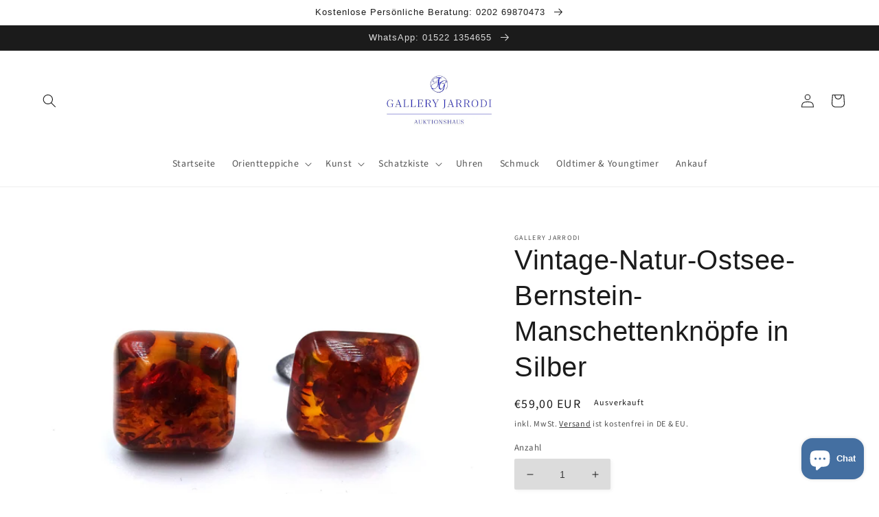

--- FILE ---
content_type: text/html; charset=utf-8
request_url: https://galleryjarrodi.com/products/vintage-natur-ostsee-bernstein-manschettenknopfe-in-silber
body_size: 32286
content:
<!doctype html>
<html class="no-js" lang="de">
  <head>
    <!-- Google Tag Manager -->
<script>(function(w,d,s,l,i){w[l]=w[l]||[];w[l].push({'gtm.start':
new Date().getTime(),event:'gtm.js'});var f=d.getElementsByTagName(s)[0],
j=d.createElement(s),dl=l!='dataLayer'?'&l='+l:'';j.async=true;j.src=
'https://www.googletagmanager.com/gtm.js?id='+i+dl;f.parentNode.insertBefore(j,f);
})(window,document,'script','dataLayer','GTM-543DP94');</script>
<!-- End Google Tag Manager -->
    <meta charset="utf-8">
    <meta http-equiv="X-UA-Compatible" content="IE=edge">
    <meta name="viewport" content="width=device-width,initial-scale=1">
    <meta name="theme-color" content="">
    <link rel="canonical" href="https://galleryjarrodi.com/products/vintage-natur-ostsee-bernstein-manschettenknopfe-in-silber">
    <link rel="preconnect" href="https://cdn.shopify.com" crossorigin><link rel="icon" type="image/png" href="//galleryjarrodi.com/cdn/shop/files/favicon-32x32.png?crop=center&height=32&v=1695149822&width=32"><link rel="preconnect" href="https://fonts.shopifycdn.com" crossorigin><title>
      Vintage-Natur-Ostsee-Bernstein-Manschettenknöpfe in Silber
 &ndash; Gallery Jarrodi</title>

    
      <meta name="description" content="Ergänzen Sie Ihre Garderobe mit einem Hauch von Eleganz mit unseren Vintage-Natur-Ostsee-Bernstein-Manschettenknöpfen, kunstvoll gefasst in edlem Silber 835. Artikelnummer: FEA0034. Details im Überblick: Maße: Die Steine dieser exquisiten Manschettenknöpfe messen jeweils 1,8cm x 1,8cm und verleihen Ihrem Outfit eine su">
    

    

<meta property="og:site_name" content="Gallery Jarrodi">
<meta property="og:url" content="https://galleryjarrodi.com/products/vintage-natur-ostsee-bernstein-manschettenknopfe-in-silber">
<meta property="og:title" content="Vintage-Natur-Ostsee-Bernstein-Manschettenknöpfe in Silber">
<meta property="og:type" content="product">
<meta property="og:description" content="Ergänzen Sie Ihre Garderobe mit einem Hauch von Eleganz mit unseren Vintage-Natur-Ostsee-Bernstein-Manschettenknöpfen, kunstvoll gefasst in edlem Silber 835. Artikelnummer: FEA0034. Details im Überblick: Maße: Die Steine dieser exquisiten Manschettenknöpfe messen jeweils 1,8cm x 1,8cm und verleihen Ihrem Outfit eine su"><meta property="og:image" content="http://galleryjarrodi.com/cdn/shop/files/DSC02737_8b447f38-dd5e-4a5e-b95e-61331d9af670.jpg?v=1715786335">
  <meta property="og:image:secure_url" content="https://galleryjarrodi.com/cdn/shop/files/DSC02737_8b447f38-dd5e-4a5e-b95e-61331d9af670.jpg?v=1715786335">
  <meta property="og:image:width" content="3861">
  <meta property="og:image:height" content="2933"><meta property="og:price:amount" content="59,00">
  <meta property="og:price:currency" content="EUR"><meta name="twitter:card" content="summary_large_image">
<meta name="twitter:title" content="Vintage-Natur-Ostsee-Bernstein-Manschettenknöpfe in Silber">
<meta name="twitter:description" content="Ergänzen Sie Ihre Garderobe mit einem Hauch von Eleganz mit unseren Vintage-Natur-Ostsee-Bernstein-Manschettenknöpfen, kunstvoll gefasst in edlem Silber 835. Artikelnummer: FEA0034. Details im Überblick: Maße: Die Steine dieser exquisiten Manschettenknöpfe messen jeweils 1,8cm x 1,8cm und verleihen Ihrem Outfit eine su">





    <script src="//galleryjarrodi.com/cdn/shop/t/17/assets/global.js?v=24850326154503943211713785526" defer="defer"></script>
    <script>window.performance && window.performance.mark && window.performance.mark('shopify.content_for_header.start');</script><meta name="google-site-verification" content="6W6lOOCLMBiUNF76OYSMTE587DSnjqcsHx2DaOO953Y">
<meta name="facebook-domain-verification" content="biz4tk58dvnodhqdk0lvnfc7pjk5xx">
<meta name="facebook-domain-verification" content="2ln8cvs0qh63curnuwb6yq25ff9fk1">
<meta id="shopify-digital-wallet" name="shopify-digital-wallet" content="/51732086980/digital_wallets/dialog">
<meta name="shopify-checkout-api-token" content="ea84105377077bfd838089b21c95dae4">
<meta id="in-context-paypal-metadata" data-shop-id="51732086980" data-venmo-supported="false" data-environment="production" data-locale="de_DE" data-paypal-v4="true" data-currency="EUR">
<link rel="alternate" hreflang="x-default" href="https://galleryjarrodi.com/products/vintage-natur-ostsee-bernstein-manschettenknopfe-in-silber">
<link rel="alternate" hreflang="de" href="https://galleryjarrodi.com/products/vintage-natur-ostsee-bernstein-manschettenknopfe-in-silber">
<link rel="alternate" hreflang="es" href="https://galleryjarrodi.com/es/products/vintage-natur-ostsee-bernstein-manschettenknopfe-in-silber">
<link rel="alternate" hreflang="fr" href="https://galleryjarrodi.com/fr/products/vintage-natur-ostsee-bernstein-manschettenknopfe-in-silber">
<link rel="alternate" hreflang="it" href="https://galleryjarrodi.com/it/products/vintage-natur-ostsee-bernstein-manschettenknopfe-in-silber">
<link rel="alternate" hreflang="zh-Hans" href="https://galleryjarrodi.com/zh/products/vintage-natur-ostsee-bernstein-manschettenknopfe-in-silber">
<link rel="alternate" hreflang="zh-Hans-DE" href="https://galleryjarrodi.com/zh/products/vintage-natur-ostsee-bernstein-manschettenknopfe-in-silber">
<link rel="alternate" hreflang="zh-Hans-GB" href="https://galleryjarrodi.com/zh/products/vintage-natur-ostsee-bernstein-manschettenknopfe-in-silber">
<link rel="alternate" hreflang="zh-Hans-US" href="https://galleryjarrodi.com/zh/products/vintage-natur-ostsee-bernstein-manschettenknopfe-in-silber">
<link rel="alternate" type="application/json+oembed" href="https://galleryjarrodi.com/products/vintage-natur-ostsee-bernstein-manschettenknopfe-in-silber.oembed">
<script async="async" src="/checkouts/internal/preloads.js?locale=de-DE"></script>
<script id="shopify-features" type="application/json">{"accessToken":"ea84105377077bfd838089b21c95dae4","betas":["rich-media-storefront-analytics"],"domain":"galleryjarrodi.com","predictiveSearch":true,"shopId":51732086980,"locale":"de"}</script>
<script>var Shopify = Shopify || {};
Shopify.shop = "gallery-jarrodi.myshopify.com";
Shopify.locale = "de";
Shopify.currency = {"active":"EUR","rate":"1.0"};
Shopify.country = "DE";
Shopify.theme = {"name":"Theme","id":150768386312,"schema_name":"Studio","schema_version":"3.0.1","theme_store_id":1431,"role":"main"};
Shopify.theme.handle = "null";
Shopify.theme.style = {"id":null,"handle":null};
Shopify.cdnHost = "galleryjarrodi.com/cdn";
Shopify.routes = Shopify.routes || {};
Shopify.routes.root = "/";</script>
<script type="module">!function(o){(o.Shopify=o.Shopify||{}).modules=!0}(window);</script>
<script>!function(o){function n(){var o=[];function n(){o.push(Array.prototype.slice.apply(arguments))}return n.q=o,n}var t=o.Shopify=o.Shopify||{};t.loadFeatures=n(),t.autoloadFeatures=n()}(window);</script>
<script id="shop-js-analytics" type="application/json">{"pageType":"product"}</script>
<script defer="defer" async type="module" src="//galleryjarrodi.com/cdn/shopifycloud/shop-js/modules/v2/client.init-shop-cart-sync_XknANqpX.de.esm.js"></script>
<script defer="defer" async type="module" src="//galleryjarrodi.com/cdn/shopifycloud/shop-js/modules/v2/chunk.common_DvdeXi9P.esm.js"></script>
<script type="module">
  await import("//galleryjarrodi.com/cdn/shopifycloud/shop-js/modules/v2/client.init-shop-cart-sync_XknANqpX.de.esm.js");
await import("//galleryjarrodi.com/cdn/shopifycloud/shop-js/modules/v2/chunk.common_DvdeXi9P.esm.js");

  window.Shopify.SignInWithShop?.initShopCartSync?.({"fedCMEnabled":true,"windoidEnabled":true});

</script>
<script>(function() {
  var isLoaded = false;
  function asyncLoad() {
    if (isLoaded) return;
    isLoaded = true;
    var urls = ["https:\/\/cdn.hextom.com\/js\/freeshippingbar.js?shop=gallery-jarrodi.myshopify.com"];
    for (var i = 0; i < urls.length; i++) {
      var s = document.createElement('script');
      s.type = 'text/javascript';
      s.async = true;
      s.src = urls[i];
      var x = document.getElementsByTagName('script')[0];
      x.parentNode.insertBefore(s, x);
    }
  };
  if(window.attachEvent) {
    window.attachEvent('onload', asyncLoad);
  } else {
    window.addEventListener('load', asyncLoad, false);
  }
})();</script>
<script id="__st">var __st={"a":51732086980,"offset":3600,"reqid":"f86eec6e-6e5e-4161-aa69-aab25bb81539-1768866434","pageurl":"galleryjarrodi.com\/products\/vintage-natur-ostsee-bernstein-manschettenknopfe-in-silber","u":"56d22fdb194b","p":"product","rtyp":"product","rid":8562171642120};</script>
<script>window.ShopifyPaypalV4VisibilityTracking = true;</script>
<script id="captcha-bootstrap">!function(){'use strict';const t='contact',e='account',n='new_comment',o=[[t,t],['blogs',n],['comments',n],[t,'customer']],c=[[e,'customer_login'],[e,'guest_login'],[e,'recover_customer_password'],[e,'create_customer']],r=t=>t.map((([t,e])=>`form[action*='/${t}']:not([data-nocaptcha='true']) input[name='form_type'][value='${e}']`)).join(','),a=t=>()=>t?[...document.querySelectorAll(t)].map((t=>t.form)):[];function s(){const t=[...o],e=r(t);return a(e)}const i='password',u='form_key',d=['recaptcha-v3-token','g-recaptcha-response','h-captcha-response',i],f=()=>{try{return window.sessionStorage}catch{return}},m='__shopify_v',_=t=>t.elements[u];function p(t,e,n=!1){try{const o=window.sessionStorage,c=JSON.parse(o.getItem(e)),{data:r}=function(t){const{data:e,action:n}=t;return t[m]||n?{data:e,action:n}:{data:t,action:n}}(c);for(const[e,n]of Object.entries(r))t.elements[e]&&(t.elements[e].value=n);n&&o.removeItem(e)}catch(o){console.error('form repopulation failed',{error:o})}}const l='form_type',E='cptcha';function T(t){t.dataset[E]=!0}const w=window,h=w.document,L='Shopify',v='ce_forms',y='captcha';let A=!1;((t,e)=>{const n=(g='f06e6c50-85a8-45c8-87d0-21a2b65856fe',I='https://cdn.shopify.com/shopifycloud/storefront-forms-hcaptcha/ce_storefront_forms_captcha_hcaptcha.v1.5.2.iife.js',D={infoText:'Durch hCaptcha geschützt',privacyText:'Datenschutz',termsText:'Allgemeine Geschäftsbedingungen'},(t,e,n)=>{const o=w[L][v],c=o.bindForm;if(c)return c(t,g,e,D).then(n);var r;o.q.push([[t,g,e,D],n]),r=I,A||(h.body.append(Object.assign(h.createElement('script'),{id:'captcha-provider',async:!0,src:r})),A=!0)});var g,I,D;w[L]=w[L]||{},w[L][v]=w[L][v]||{},w[L][v].q=[],w[L][y]=w[L][y]||{},w[L][y].protect=function(t,e){n(t,void 0,e),T(t)},Object.freeze(w[L][y]),function(t,e,n,w,h,L){const[v,y,A,g]=function(t,e,n){const i=e?o:[],u=t?c:[],d=[...i,...u],f=r(d),m=r(i),_=r(d.filter((([t,e])=>n.includes(e))));return[a(f),a(m),a(_),s()]}(w,h,L),I=t=>{const e=t.target;return e instanceof HTMLFormElement?e:e&&e.form},D=t=>v().includes(t);t.addEventListener('submit',(t=>{const e=I(t);if(!e)return;const n=D(e)&&!e.dataset.hcaptchaBound&&!e.dataset.recaptchaBound,o=_(e),c=g().includes(e)&&(!o||!o.value);(n||c)&&t.preventDefault(),c&&!n&&(function(t){try{if(!f())return;!function(t){const e=f();if(!e)return;const n=_(t);if(!n)return;const o=n.value;o&&e.removeItem(o)}(t);const e=Array.from(Array(32),(()=>Math.random().toString(36)[2])).join('');!function(t,e){_(t)||t.append(Object.assign(document.createElement('input'),{type:'hidden',name:u})),t.elements[u].value=e}(t,e),function(t,e){const n=f();if(!n)return;const o=[...t.querySelectorAll(`input[type='${i}']`)].map((({name:t})=>t)),c=[...d,...o],r={};for(const[a,s]of new FormData(t).entries())c.includes(a)||(r[a]=s);n.setItem(e,JSON.stringify({[m]:1,action:t.action,data:r}))}(t,e)}catch(e){console.error('failed to persist form',e)}}(e),e.submit())}));const S=(t,e)=>{t&&!t.dataset[E]&&(n(t,e.some((e=>e===t))),T(t))};for(const o of['focusin','change'])t.addEventListener(o,(t=>{const e=I(t);D(e)&&S(e,y())}));const B=e.get('form_key'),M=e.get(l),P=B&&M;t.addEventListener('DOMContentLoaded',(()=>{const t=y();if(P)for(const e of t)e.elements[l].value===M&&p(e,B);[...new Set([...A(),...v().filter((t=>'true'===t.dataset.shopifyCaptcha))])].forEach((e=>S(e,t)))}))}(h,new URLSearchParams(w.location.search),n,t,e,['guest_login'])})(!1,!0)}();</script>
<script integrity="sha256-4kQ18oKyAcykRKYeNunJcIwy7WH5gtpwJnB7kiuLZ1E=" data-source-attribution="shopify.loadfeatures" defer="defer" src="//galleryjarrodi.com/cdn/shopifycloud/storefront/assets/storefront/load_feature-a0a9edcb.js" crossorigin="anonymous"></script>
<script data-source-attribution="shopify.dynamic_checkout.dynamic.init">var Shopify=Shopify||{};Shopify.PaymentButton=Shopify.PaymentButton||{isStorefrontPortableWallets:!0,init:function(){window.Shopify.PaymentButton.init=function(){};var t=document.createElement("script");t.src="https://galleryjarrodi.com/cdn/shopifycloud/portable-wallets/latest/portable-wallets.de.js",t.type="module",document.head.appendChild(t)}};
</script>
<script data-source-attribution="shopify.dynamic_checkout.buyer_consent">
  function portableWalletsHideBuyerConsent(e){var t=document.getElementById("shopify-buyer-consent"),n=document.getElementById("shopify-subscription-policy-button");t&&n&&(t.classList.add("hidden"),t.setAttribute("aria-hidden","true"),n.removeEventListener("click",e))}function portableWalletsShowBuyerConsent(e){var t=document.getElementById("shopify-buyer-consent"),n=document.getElementById("shopify-subscription-policy-button");t&&n&&(t.classList.remove("hidden"),t.removeAttribute("aria-hidden"),n.addEventListener("click",e))}window.Shopify?.PaymentButton&&(window.Shopify.PaymentButton.hideBuyerConsent=portableWalletsHideBuyerConsent,window.Shopify.PaymentButton.showBuyerConsent=portableWalletsShowBuyerConsent);
</script>
<script>
  function portableWalletsCleanup(e){e&&e.src&&console.error("Failed to load portable wallets script "+e.src);var t=document.querySelectorAll("shopify-accelerated-checkout .shopify-payment-button__skeleton, shopify-accelerated-checkout-cart .wallet-cart-button__skeleton"),e=document.getElementById("shopify-buyer-consent");for(let e=0;e<t.length;e++)t[e].remove();e&&e.remove()}function portableWalletsNotLoadedAsModule(e){e instanceof ErrorEvent&&"string"==typeof e.message&&e.message.includes("import.meta")&&"string"==typeof e.filename&&e.filename.includes("portable-wallets")&&(window.removeEventListener("error",portableWalletsNotLoadedAsModule),window.Shopify.PaymentButton.failedToLoad=e,"loading"===document.readyState?document.addEventListener("DOMContentLoaded",window.Shopify.PaymentButton.init):window.Shopify.PaymentButton.init())}window.addEventListener("error",portableWalletsNotLoadedAsModule);
</script>

<script type="module" src="https://galleryjarrodi.com/cdn/shopifycloud/portable-wallets/latest/portable-wallets.de.js" onError="portableWalletsCleanup(this)" crossorigin="anonymous"></script>
<script nomodule>
  document.addEventListener("DOMContentLoaded", portableWalletsCleanup);
</script>

<link id="shopify-accelerated-checkout-styles" rel="stylesheet" media="screen" href="https://galleryjarrodi.com/cdn/shopifycloud/portable-wallets/latest/accelerated-checkout-backwards-compat.css" crossorigin="anonymous">
<style id="shopify-accelerated-checkout-cart">
        #shopify-buyer-consent {
  margin-top: 1em;
  display: inline-block;
  width: 100%;
}

#shopify-buyer-consent.hidden {
  display: none;
}

#shopify-subscription-policy-button {
  background: none;
  border: none;
  padding: 0;
  text-decoration: underline;
  font-size: inherit;
  cursor: pointer;
}

#shopify-subscription-policy-button::before {
  box-shadow: none;
}

      </style>
<script id="sections-script" data-sections="product-recommendations,header,footer" defer="defer" src="//galleryjarrodi.com/cdn/shop/t/17/compiled_assets/scripts.js?v=37942"></script>
<script>window.performance && window.performance.mark && window.performance.mark('shopify.content_for_header.end');</script>


    <style data-shopify>
      @font-face {
  font-family: "Source Sans Pro";
  font-weight: 400;
  font-style: normal;
  font-display: swap;
  src: url("//galleryjarrodi.com/cdn/fonts/source_sans_pro/sourcesanspro_n4.50ae3e156aed9a794db7e94c4d00984c7b66616c.woff2") format("woff2"),
       url("//galleryjarrodi.com/cdn/fonts/source_sans_pro/sourcesanspro_n4.d1662e048bd96ae7123e46600ff9744c0d84502d.woff") format("woff");
}

      @font-face {
  font-family: "Source Sans Pro";
  font-weight: 700;
  font-style: normal;
  font-display: swap;
  src: url("//galleryjarrodi.com/cdn/fonts/source_sans_pro/sourcesanspro_n7.41cbad1715ffa6489ec3aab1c16fda6d5bdf2235.woff2") format("woff2"),
       url("//galleryjarrodi.com/cdn/fonts/source_sans_pro/sourcesanspro_n7.01173495588557d2be0eb2bb2ecdf8e4f01cf917.woff") format("woff");
}

      @font-face {
  font-family: "Source Sans Pro";
  font-weight: 400;
  font-style: italic;
  font-display: swap;
  src: url("//galleryjarrodi.com/cdn/fonts/source_sans_pro/sourcesanspro_i4.130f29b9baa0095b80aea9236ca9ef6ab0069c67.woff2") format("woff2"),
       url("//galleryjarrodi.com/cdn/fonts/source_sans_pro/sourcesanspro_i4.6146c8c8ae7b8853ccbbc8b859fcf805016ee743.woff") format("woff");
}

      @font-face {
  font-family: "Source Sans Pro";
  font-weight: 700;
  font-style: italic;
  font-display: swap;
  src: url("//galleryjarrodi.com/cdn/fonts/source_sans_pro/sourcesanspro_i7.98bb15b3a23880a6e1d86ade6dbb197526ff768d.woff2") format("woff2"),
       url("//galleryjarrodi.com/cdn/fonts/source_sans_pro/sourcesanspro_i7.6274cea5e22a575d33653322a4399caadffb1338.woff") format("woff");
}

      

      :root {
        --font-body-family: "Source Sans Pro", sans-serif;
        --font-body-style: normal;
        --font-body-weight: 400;
        --font-body-weight-bold: 700;

        --font-heading-family: "system_ui", -apple-system, 'Segoe UI', Roboto, 'Helvetica Neue', 'Noto Sans', 'Liberation Sans', Arial, sans-serif, 'Apple Color Emoji', 'Segoe UI Emoji', 'Segoe UI Symbol', 'Noto Color Emoji';
        --font-heading-style: normal;
        --font-heading-weight: 400;

        --font-body-scale: 1.0;
        --font-heading-scale: 1.0;

        --color-base-text: 27, 27, 27;
        --color-shadow: 27, 27, 27;
        --color-base-background-1: 220, 220, 220;
        --color-base-background-2: 255, 255, 255;
        --color-base-solid-button-labels: 53, 55, 56;
        --color-base-outline-button-labels: 27, 27, 27;
        --color-base-accent-1: 236, 236, 236;
        --color-base-accent-2: 189, 217, 234;
        --payment-terms-background-color: #dcdcdc;

        --gradient-base-background-1: linear-gradient(180deg, rgba(255, 255, 255, 1) 34%, rgba(255, 255, 255, 1) 53%);
        --gradient-base-background-2: #ffffff;
        --gradient-base-accent-1: #ececec;
        --gradient-base-accent-2: linear-gradient(0deg, rgba(255, 255, 255, 1) 6%, rgba(254, 255, 255, 1) 19%);

        --media-padding: px;
        --media-border-opacity: 0.0;
        --media-border-width: 0px;
        --media-radius: 0px;
        --media-shadow-opacity: 0.0;
        --media-shadow-horizontal-offset: -40px;
        --media-shadow-vertical-offset: -40px;
        --media-shadow-blur-radius: 0px;
        --media-shadow-visible: 0;

        --page-width: 160rem;
        --page-width-margin: 0rem;

        --card-image-padding: 0.0rem;
        --card-corner-radius: 0.0rem;
        --card-text-alignment: center;
        --card-border-width: 0.0rem;
        --card-border-opacity: 0.0;
        --card-shadow-opacity: 0.0;
        --card-shadow-visible: 0;
        --card-shadow-horizontal-offset: 0.0rem;
        --card-shadow-vertical-offset: 0.0rem;
        --card-shadow-blur-radius: 0.0rem;

        --badge-corner-radius: 4.0rem;

        --popup-border-width: 0px;
        --popup-border-opacity: 0.1;
        --popup-corner-radius: 0px;
        --popup-shadow-opacity: 0.0;
        --popup-shadow-horizontal-offset: 6px;
        --popup-shadow-vertical-offset: 6px;
        --popup-shadow-blur-radius: 25px;

        --drawer-border-width: 0px;
        --drawer-border-opacity: 0.1;
        --drawer-shadow-opacity: 0.0;
        --drawer-shadow-horizontal-offset: 0px;
        --drawer-shadow-vertical-offset: 0px;
        --drawer-shadow-blur-radius: 0px;

        --spacing-sections-desktop: 0px;
        --spacing-sections-mobile: 0px;

        --grid-desktop-vertical-spacing: 4px;
        --grid-desktop-horizontal-spacing: 4px;
        --grid-mobile-vertical-spacing: 2px;
        --grid-mobile-horizontal-spacing: 2px;

        --text-boxes-border-opacity: 0.0;
        --text-boxes-border-width: 0px;
        --text-boxes-radius: 2px;
        --text-boxes-shadow-opacity: 0.0;
        --text-boxes-shadow-visible: 0;
        --text-boxes-shadow-horizontal-offset: -40px;
        --text-boxes-shadow-vertical-offset: -40px;
        --text-boxes-shadow-blur-radius: 0px;

        --buttons-radius: 2px;
        --buttons-radius-outset: 2px;
        --buttons-border-width: 0px;
        --buttons-border-opacity: 0.1;
        --buttons-shadow-opacity: 0.1;
        --buttons-shadow-visible: 1;
        --buttons-shadow-horizontal-offset: -12px;
        --buttons-shadow-vertical-offset: -12px;
        --buttons-shadow-blur-radius: 0px;
        --buttons-border-offset: 0.3px;

        --inputs-radius: 2px;
        --inputs-border-width: 0px;
        --inputs-border-opacity: 0.05;
        --inputs-shadow-opacity: 0.05;
        --inputs-shadow-horizontal-offset: 2px;
        --inputs-margin-offset: 2px;
        --inputs-shadow-vertical-offset: 2px;
        --inputs-shadow-blur-radius: 5px;
        --inputs-radius-outset: 2px;

        --variant-pills-radius: 40px;
        --variant-pills-border-width: 0px;
        --variant-pills-border-opacity: 0.55;
        --variant-pills-shadow-opacity: 0.0;
        --variant-pills-shadow-horizontal-offset: 0px;
        --variant-pills-shadow-vertical-offset: 0px;
        --variant-pills-shadow-blur-radius: 0px;
      }

      *,
      *::before,
      *::after {
        box-sizing: inherit;
      }

      html {
        box-sizing: border-box;
        font-size: calc(var(--font-body-scale) * 62.5%);
        height: 100%;
      }

      body {
        display: grid;
        grid-template-rows: auto auto 1fr auto;
        grid-template-columns: 100%;
        min-height: 100%;
        margin: 0;
        font-size: 1.5rem;
        letter-spacing: 0.06rem;
        line-height: calc(1 + 0.8 / var(--font-body-scale));
        font-family: var(--font-body-family);
        font-style: var(--font-body-style);
        font-weight: var(--font-body-weight);
      }

      @media screen and (min-width: 750px) {
        body {
          font-size: 1.6rem;
        }
      }
    </style>

    <link href="//galleryjarrodi.com/cdn/shop/t/17/assets/base.css?v=19666067365360246481713785526" rel="stylesheet" type="text/css" media="all" />
<link rel="preload" as="font" href="//galleryjarrodi.com/cdn/fonts/source_sans_pro/sourcesanspro_n4.50ae3e156aed9a794db7e94c4d00984c7b66616c.woff2" type="font/woff2" crossorigin><link rel="stylesheet" href="//galleryjarrodi.com/cdn/shop/t/17/assets/component-predictive-search.css?v=165644661289088488651713785526" media="print" onload="this.media='all'"><script>document.documentElement.className = document.documentElement.className.replace('no-js', 'js');
    if (Shopify.designMode) {
      document.documentElement.classList.add('shopify-design-mode');
    }
    </script>
  
	<script>var loox_global_hash = '1653008461266';</script><style>.loox-reviews-default { max-width: 1200px; margin: 0 auto; }.loox-rating .loox-icon { color:#000000; }</style>
<!-- BEGIN app block: shopify://apps/hulk-form-builder/blocks/app-embed/b6b8dd14-356b-4725-a4ed-77232212b3c3 --><!-- BEGIN app snippet: hulkapps-formbuilder-theme-ext --><script type="text/javascript">
  
  if (typeof window.formbuilder_customer != "object") {
        window.formbuilder_customer = {}
  }

  window.hulkFormBuilder = {
    form_data: {},
    shop_data: {"shop_cDYNgcvLTjrWPu-2OKf5pA":{"shop_uuid":"cDYNgcvLTjrWPu-2OKf5pA","shop_timezone":"Europe\/Berlin","shop_id":93968,"shop_is_after_submit_enabled":true,"shop_shopify_plan":"unlimited","shop_shopify_domain":"gallery-jarrodi.myshopify.com","shop_created_at":"2023-10-26T12:06:58.526-05:00","is_skip_metafield":false,"shop_deleted":false,"shop_disabled":false}},
    settings_data: {"shop_settings":{"shop_customise_msgs":[],"default_customise_msgs":{"is_required":"is required","thank_you":"Thank you! The form was submitted successfully.","processing":"Processing...","valid_data":"Please provide valid data","valid_email":"Provide valid email format","valid_tags":"HTML Tags are not allowed","valid_phone":"Provide valid phone number","valid_captcha":"Please provide valid captcha response","valid_url":"Provide valid URL","only_number_alloud":"Provide valid number in","number_less":"must be less than","number_more":"must be more than","image_must_less":"Image must be less than 20MB","image_number":"Images allowed","image_extension":"Invalid extension! Please provide image file","error_image_upload":"Error in image upload. Please try again.","error_file_upload":"Error in file upload. Please try again.","your_response":"Your response","error_form_submit":"Error occur.Please try again after sometime.","email_submitted":"Form with this email is already submitted","invalid_email_by_zerobounce":"The email address you entered appears to be invalid. Please check it and try again.","download_file":"Download file","card_details_invalid":"Your card details are invalid","card_details":"Card details","please_enter_card_details":"Please enter card details","card_number":"Card number","exp_mm":"Exp MM","exp_yy":"Exp YY","crd_cvc":"CVV","payment_value":"Payment amount","please_enter_payment_amount":"Please enter payment amount","address1":"Address line 1","address2":"Address line 2","city":"City","province":"Province","zipcode":"Zip code","country":"Country","blocked_domain":"This form does not accept addresses from","file_must_less":"File must be less than 20MB","file_extension":"Invalid extension! Please provide file","only_file_number_alloud":"files allowed","previous":"Previous","next":"Next","must_have_a_input":"Please enter at least one field.","please_enter_required_data":"Please enter required data","atleast_one_special_char":"Include at least one special character","atleast_one_lowercase_char":"Include at least one lowercase character","atleast_one_uppercase_char":"Include at least one uppercase character","atleast_one_number":"Include at least one number","must_have_8_chars":"Must have 8 characters long","be_between_8_and_12_chars":"Be between 8 and 12 characters long","please_select":"Please Select","phone_submitted":"Form with this phone number is already submitted","user_res_parse_error":"Error while submitting the form","valid_same_values":"values must be same","product_choice_clear_selection":"Clear Selection","picture_choice_clear_selection":"Clear Selection","remove_all_for_file_image_upload":"Remove All","invalid_file_type_for_image_upload":"You can't upload files of this type.","invalid_file_type_for_signature_upload":"You can't upload files of this type.","max_files_exceeded_for_file_upload":"You can not upload any more files.","max_files_exceeded_for_image_upload":"You can not upload any more files.","file_already_exist":"File already uploaded","max_limit_exceed":"You have added the maximum number of text fields.","cancel_upload_for_file_upload":"Cancel upload","cancel_upload_for_image_upload":"Cancel upload","cancel_upload_for_signature_upload":"Cancel upload"},"shop_blocked_domains":[]}},
    features_data: {"shop_plan_features":{"shop_plan_features":["unlimited-forms","full-design-customization","export-form-submissions","multiple-recipients-for-form-submissions","multiple-admin-notifications","enable-captcha","unlimited-file-uploads","save-submitted-form-data","set-auto-response-message","conditional-logic","form-banner","save-as-draft-facility","include-user-response-in-admin-email","disable-form-submission","file-upload"]}},
    shop: null,
    shop_id: null,
    plan_features: null,
    validateDoubleQuotes: false,
    assets: {
      extraFunctions: "https://cdn.shopify.com/extensions/019bb5ee-ec40-7527-955d-c1b8751eb060/form-builder-by-hulkapps-50/assets/extra-functions.js",
      extraStyles: "https://cdn.shopify.com/extensions/019bb5ee-ec40-7527-955d-c1b8751eb060/form-builder-by-hulkapps-50/assets/extra-styles.css",
      bootstrapStyles: "https://cdn.shopify.com/extensions/019bb5ee-ec40-7527-955d-c1b8751eb060/form-builder-by-hulkapps-50/assets/theme-app-extension-bootstrap.css"
    },
    translations: {
      htmlTagNotAllowed: "HTML Tags are not allowed",
      sqlQueryNotAllowed: "SQL Queries are not allowed",
      doubleQuoteNotAllowed: "Double quotes are not allowed",
      vorwerkHttpWwwNotAllowed: "The words \u0026#39;http\u0026#39; and \u0026#39;www\u0026#39; are not allowed. Please remove them and try again.",
      maxTextFieldsReached: "You have added the maximum number of text fields.",
      avoidNegativeWords: "Avoid negative words: Don\u0026#39;t use negative words in your contact message.",
      customDesignOnly: "This form is for custom designs requests. For general inquiries please contact our team at info@stagheaddesigns.com",
      zerobounceApiErrorMsg: "We couldn\u0026#39;t verify your email due to a technical issue. Please try again later.",
    }

  }

  

  window.FbThemeAppExtSettingsHash = {}
  
</script><!-- END app snippet --><!-- END app block --><script src="https://cdn.shopify.com/extensions/e4b3a77b-20c9-4161-b1bb-deb87046128d/inbox-1253/assets/inbox-chat-loader.js" type="text/javascript" defer="defer"></script>
<script src="https://cdn.shopify.com/extensions/019bb5ee-ec40-7527-955d-c1b8751eb060/form-builder-by-hulkapps-50/assets/form-builder-script.js" type="text/javascript" defer="defer"></script>
<link href="https://monorail-edge.shopifysvc.com" rel="dns-prefetch">
<script>(function(){if ("sendBeacon" in navigator && "performance" in window) {try {var session_token_from_headers = performance.getEntriesByType('navigation')[0].serverTiming.find(x => x.name == '_s').description;} catch {var session_token_from_headers = undefined;}var session_cookie_matches = document.cookie.match(/_shopify_s=([^;]*)/);var session_token_from_cookie = session_cookie_matches && session_cookie_matches.length === 2 ? session_cookie_matches[1] : "";var session_token = session_token_from_headers || session_token_from_cookie || "";function handle_abandonment_event(e) {var entries = performance.getEntries().filter(function(entry) {return /monorail-edge.shopifysvc.com/.test(entry.name);});if (!window.abandonment_tracked && entries.length === 0) {window.abandonment_tracked = true;var currentMs = Date.now();var navigation_start = performance.timing.navigationStart;var payload = {shop_id: 51732086980,url: window.location.href,navigation_start,duration: currentMs - navigation_start,session_token,page_type: "product"};window.navigator.sendBeacon("https://monorail-edge.shopifysvc.com/v1/produce", JSON.stringify({schema_id: "online_store_buyer_site_abandonment/1.1",payload: payload,metadata: {event_created_at_ms: currentMs,event_sent_at_ms: currentMs}}));}}window.addEventListener('pagehide', handle_abandonment_event);}}());</script>
<script id="web-pixels-manager-setup">(function e(e,d,r,n,o){if(void 0===o&&(o={}),!Boolean(null===(a=null===(i=window.Shopify)||void 0===i?void 0:i.analytics)||void 0===a?void 0:a.replayQueue)){var i,a;window.Shopify=window.Shopify||{};var t=window.Shopify;t.analytics=t.analytics||{};var s=t.analytics;s.replayQueue=[],s.publish=function(e,d,r){return s.replayQueue.push([e,d,r]),!0};try{self.performance.mark("wpm:start")}catch(e){}var l=function(){var e={modern:/Edge?\/(1{2}[4-9]|1[2-9]\d|[2-9]\d{2}|\d{4,})\.\d+(\.\d+|)|Firefox\/(1{2}[4-9]|1[2-9]\d|[2-9]\d{2}|\d{4,})\.\d+(\.\d+|)|Chrom(ium|e)\/(9{2}|\d{3,})\.\d+(\.\d+|)|(Maci|X1{2}).+ Version\/(15\.\d+|(1[6-9]|[2-9]\d|\d{3,})\.\d+)([,.]\d+|)( \(\w+\)|)( Mobile\/\w+|) Safari\/|Chrome.+OPR\/(9{2}|\d{3,})\.\d+\.\d+|(CPU[ +]OS|iPhone[ +]OS|CPU[ +]iPhone|CPU IPhone OS|CPU iPad OS)[ +]+(15[._]\d+|(1[6-9]|[2-9]\d|\d{3,})[._]\d+)([._]\d+|)|Android:?[ /-](13[3-9]|1[4-9]\d|[2-9]\d{2}|\d{4,})(\.\d+|)(\.\d+|)|Android.+Firefox\/(13[5-9]|1[4-9]\d|[2-9]\d{2}|\d{4,})\.\d+(\.\d+|)|Android.+Chrom(ium|e)\/(13[3-9]|1[4-9]\d|[2-9]\d{2}|\d{4,})\.\d+(\.\d+|)|SamsungBrowser\/([2-9]\d|\d{3,})\.\d+/,legacy:/Edge?\/(1[6-9]|[2-9]\d|\d{3,})\.\d+(\.\d+|)|Firefox\/(5[4-9]|[6-9]\d|\d{3,})\.\d+(\.\d+|)|Chrom(ium|e)\/(5[1-9]|[6-9]\d|\d{3,})\.\d+(\.\d+|)([\d.]+$|.*Safari\/(?![\d.]+ Edge\/[\d.]+$))|(Maci|X1{2}).+ Version\/(10\.\d+|(1[1-9]|[2-9]\d|\d{3,})\.\d+)([,.]\d+|)( \(\w+\)|)( Mobile\/\w+|) Safari\/|Chrome.+OPR\/(3[89]|[4-9]\d|\d{3,})\.\d+\.\d+|(CPU[ +]OS|iPhone[ +]OS|CPU[ +]iPhone|CPU IPhone OS|CPU iPad OS)[ +]+(10[._]\d+|(1[1-9]|[2-9]\d|\d{3,})[._]\d+)([._]\d+|)|Android:?[ /-](13[3-9]|1[4-9]\d|[2-9]\d{2}|\d{4,})(\.\d+|)(\.\d+|)|Mobile Safari.+OPR\/([89]\d|\d{3,})\.\d+\.\d+|Android.+Firefox\/(13[5-9]|1[4-9]\d|[2-9]\d{2}|\d{4,})\.\d+(\.\d+|)|Android.+Chrom(ium|e)\/(13[3-9]|1[4-9]\d|[2-9]\d{2}|\d{4,})\.\d+(\.\d+|)|Android.+(UC? ?Browser|UCWEB|U3)[ /]?(15\.([5-9]|\d{2,})|(1[6-9]|[2-9]\d|\d{3,})\.\d+)\.\d+|SamsungBrowser\/(5\.\d+|([6-9]|\d{2,})\.\d+)|Android.+MQ{2}Browser\/(14(\.(9|\d{2,})|)|(1[5-9]|[2-9]\d|\d{3,})(\.\d+|))(\.\d+|)|K[Aa][Ii]OS\/(3\.\d+|([4-9]|\d{2,})\.\d+)(\.\d+|)/},d=e.modern,r=e.legacy,n=navigator.userAgent;return n.match(d)?"modern":n.match(r)?"legacy":"unknown"}(),u="modern"===l?"modern":"legacy",c=(null!=n?n:{modern:"",legacy:""})[u],f=function(e){return[e.baseUrl,"/wpm","/b",e.hashVersion,"modern"===e.buildTarget?"m":"l",".js"].join("")}({baseUrl:d,hashVersion:r,buildTarget:u}),m=function(e){var d=e.version,r=e.bundleTarget,n=e.surface,o=e.pageUrl,i=e.monorailEndpoint;return{emit:function(e){var a=e.status,t=e.errorMsg,s=(new Date).getTime(),l=JSON.stringify({metadata:{event_sent_at_ms:s},events:[{schema_id:"web_pixels_manager_load/3.1",payload:{version:d,bundle_target:r,page_url:o,status:a,surface:n,error_msg:t},metadata:{event_created_at_ms:s}}]});if(!i)return console&&console.warn&&console.warn("[Web Pixels Manager] No Monorail endpoint provided, skipping logging."),!1;try{return self.navigator.sendBeacon.bind(self.navigator)(i,l)}catch(e){}var u=new XMLHttpRequest;try{return u.open("POST",i,!0),u.setRequestHeader("Content-Type","text/plain"),u.send(l),!0}catch(e){return console&&console.warn&&console.warn("[Web Pixels Manager] Got an unhandled error while logging to Monorail."),!1}}}}({version:r,bundleTarget:l,surface:e.surface,pageUrl:self.location.href,monorailEndpoint:e.monorailEndpoint});try{o.browserTarget=l,function(e){var d=e.src,r=e.async,n=void 0===r||r,o=e.onload,i=e.onerror,a=e.sri,t=e.scriptDataAttributes,s=void 0===t?{}:t,l=document.createElement("script"),u=document.querySelector("head"),c=document.querySelector("body");if(l.async=n,l.src=d,a&&(l.integrity=a,l.crossOrigin="anonymous"),s)for(var f in s)if(Object.prototype.hasOwnProperty.call(s,f))try{l.dataset[f]=s[f]}catch(e){}if(o&&l.addEventListener("load",o),i&&l.addEventListener("error",i),u)u.appendChild(l);else{if(!c)throw new Error("Did not find a head or body element to append the script");c.appendChild(l)}}({src:f,async:!0,onload:function(){if(!function(){var e,d;return Boolean(null===(d=null===(e=window.Shopify)||void 0===e?void 0:e.analytics)||void 0===d?void 0:d.initialized)}()){var d=window.webPixelsManager.init(e)||void 0;if(d){var r=window.Shopify.analytics;r.replayQueue.forEach((function(e){var r=e[0],n=e[1],o=e[2];d.publishCustomEvent(r,n,o)})),r.replayQueue=[],r.publish=d.publishCustomEvent,r.visitor=d.visitor,r.initialized=!0}}},onerror:function(){return m.emit({status:"failed",errorMsg:"".concat(f," has failed to load")})},sri:function(e){var d=/^sha384-[A-Za-z0-9+/=]+$/;return"string"==typeof e&&d.test(e)}(c)?c:"",scriptDataAttributes:o}),m.emit({status:"loading"})}catch(e){m.emit({status:"failed",errorMsg:(null==e?void 0:e.message)||"Unknown error"})}}})({shopId: 51732086980,storefrontBaseUrl: "https://galleryjarrodi.com",extensionsBaseUrl: "https://extensions.shopifycdn.com/cdn/shopifycloud/web-pixels-manager",monorailEndpoint: "https://monorail-edge.shopifysvc.com/unstable/produce_batch",surface: "storefront-renderer",enabledBetaFlags: ["2dca8a86"],webPixelsConfigList: [{"id":"940769544","configuration":"{\"config\":\"{\\\"google_tag_ids\\\":[\\\"G-63C34WLGS4\\\",\\\"G-2C3T4RV5RE\\\",\\\"GT-NFDP3ZC\\\"],\\\"target_country\\\":\\\"DE\\\",\\\"gtag_events\\\":[{\\\"type\\\":\\\"begin_checkout\\\",\\\"action_label\\\":[\\\"G-63C34WLGS4\\\",\\\"AW-819597165\\\/mo2ECLW9gagYEO2e6IYD\\\"]},{\\\"type\\\":\\\"search\\\",\\\"action_label\\\":[\\\"G-63C34WLGS4\\\",\\\"AW-819597165\\\/_HE2CJz2v_EBEO2e6IYD\\\"]},{\\\"type\\\":\\\"view_item\\\",\\\"action_label\\\":[\\\"G-63C34WLGS4\\\",\\\"AW-819597165\\\/pTEVCJP2v_EBEO2e6IYD\\\",\\\"MC-5CEQ9MWTYP\\\"]},{\\\"type\\\":\\\"purchase\\\",\\\"action_label\\\":[\\\"G-63C34WLGS4\\\",\\\"AW-819597165\\\/dFQYCLD1v_EBEO2e6IYD\\\",\\\"MC-5CEQ9MWTYP\\\"]},{\\\"type\\\":\\\"page_view\\\",\\\"action_label\\\":[\\\"G-63C34WLGS4\\\",\\\"AW-819597165\\\/1DxjCK31v_EBEO2e6IYD\\\",\\\"MC-5CEQ9MWTYP\\\"]},{\\\"type\\\":\\\"add_payment_info\\\",\\\"action_label\\\":[\\\"G-63C34WLGS4\\\",\\\"AW-819597165\\\/oWTsCJ_2v_EBEO2e6IYD\\\"]},{\\\"type\\\":\\\"add_to_cart\\\",\\\"action_label\\\":[\\\"G-63C34WLGS4\\\",\\\"AW-819597165\\\/YW2VCLK9gagYEO2e6IYD\\\"]}],\\\"enable_monitoring_mode\\\":false}\"}","eventPayloadVersion":"v1","runtimeContext":"OPEN","scriptVersion":"b2a88bafab3e21179ed38636efcd8a93","type":"APP","apiClientId":1780363,"privacyPurposes":[],"dataSharingAdjustments":{"protectedCustomerApprovalScopes":["read_customer_address","read_customer_email","read_customer_name","read_customer_personal_data","read_customer_phone"]}},{"id":"275939592","configuration":"{\"pixel_id\":\"1185322328937479\",\"pixel_type\":\"facebook_pixel\",\"metaapp_system_user_token\":\"-\"}","eventPayloadVersion":"v1","runtimeContext":"OPEN","scriptVersion":"ca16bc87fe92b6042fbaa3acc2fbdaa6","type":"APP","apiClientId":2329312,"privacyPurposes":["ANALYTICS","MARKETING","SALE_OF_DATA"],"dataSharingAdjustments":{"protectedCustomerApprovalScopes":["read_customer_address","read_customer_email","read_customer_name","read_customer_personal_data","read_customer_phone"]}},{"id":"142541064","configuration":"{\"tagID\":\"2613699790695\"}","eventPayloadVersion":"v1","runtimeContext":"STRICT","scriptVersion":"18031546ee651571ed29edbe71a3550b","type":"APP","apiClientId":3009811,"privacyPurposes":["ANALYTICS","MARKETING","SALE_OF_DATA"],"dataSharingAdjustments":{"protectedCustomerApprovalScopes":["read_customer_address","read_customer_email","read_customer_name","read_customer_personal_data","read_customer_phone"]}},{"id":"shopify-app-pixel","configuration":"{}","eventPayloadVersion":"v1","runtimeContext":"STRICT","scriptVersion":"0450","apiClientId":"shopify-pixel","type":"APP","privacyPurposes":["ANALYTICS","MARKETING"]},{"id":"shopify-custom-pixel","eventPayloadVersion":"v1","runtimeContext":"LAX","scriptVersion":"0450","apiClientId":"shopify-pixel","type":"CUSTOM","privacyPurposes":["ANALYTICS","MARKETING"]}],isMerchantRequest: false,initData: {"shop":{"name":"Gallery Jarrodi","paymentSettings":{"currencyCode":"EUR"},"myshopifyDomain":"gallery-jarrodi.myshopify.com","countryCode":"DE","storefrontUrl":"https:\/\/galleryjarrodi.com"},"customer":null,"cart":null,"checkout":null,"productVariants":[{"price":{"amount":59.0,"currencyCode":"EUR"},"product":{"title":"Vintage-Natur-Ostsee-Bernstein-Manschettenknöpfe in Silber","vendor":"Gallery Jarrodi","id":"8562171642120","untranslatedTitle":"Vintage-Natur-Ostsee-Bernstein-Manschettenknöpfe in Silber","url":"\/products\/vintage-natur-ostsee-bernstein-manschettenknopfe-in-silber","type":"schmuck"},"id":"45599990317320","image":{"src":"\/\/galleryjarrodi.com\/cdn\/shop\/files\/DSC02737_8b447f38-dd5e-4a5e-b95e-61331d9af670.jpg?v=1715786335"},"sku":"FEA0034","title":"Default Title","untranslatedTitle":"Default Title"}],"purchasingCompany":null},},"https://galleryjarrodi.com/cdn","fcfee988w5aeb613cpc8e4bc33m6693e112",{"modern":"","legacy":""},{"shopId":"51732086980","storefrontBaseUrl":"https:\/\/galleryjarrodi.com","extensionBaseUrl":"https:\/\/extensions.shopifycdn.com\/cdn\/shopifycloud\/web-pixels-manager","surface":"storefront-renderer","enabledBetaFlags":"[\"2dca8a86\"]","isMerchantRequest":"false","hashVersion":"fcfee988w5aeb613cpc8e4bc33m6693e112","publish":"custom","events":"[[\"page_viewed\",{}],[\"product_viewed\",{\"productVariant\":{\"price\":{\"amount\":59.0,\"currencyCode\":\"EUR\"},\"product\":{\"title\":\"Vintage-Natur-Ostsee-Bernstein-Manschettenknöpfe in Silber\",\"vendor\":\"Gallery Jarrodi\",\"id\":\"8562171642120\",\"untranslatedTitle\":\"Vintage-Natur-Ostsee-Bernstein-Manschettenknöpfe in Silber\",\"url\":\"\/products\/vintage-natur-ostsee-bernstein-manschettenknopfe-in-silber\",\"type\":\"schmuck\"},\"id\":\"45599990317320\",\"image\":{\"src\":\"\/\/galleryjarrodi.com\/cdn\/shop\/files\/DSC02737_8b447f38-dd5e-4a5e-b95e-61331d9af670.jpg?v=1715786335\"},\"sku\":\"FEA0034\",\"title\":\"Default Title\",\"untranslatedTitle\":\"Default Title\"}}]]"});</script><script>
  window.ShopifyAnalytics = window.ShopifyAnalytics || {};
  window.ShopifyAnalytics.meta = window.ShopifyAnalytics.meta || {};
  window.ShopifyAnalytics.meta.currency = 'EUR';
  var meta = {"product":{"id":8562171642120,"gid":"gid:\/\/shopify\/Product\/8562171642120","vendor":"Gallery Jarrodi","type":"schmuck","handle":"vintage-natur-ostsee-bernstein-manschettenknopfe-in-silber","variants":[{"id":45599990317320,"price":5900,"name":"Vintage-Natur-Ostsee-Bernstein-Manschettenknöpfe in Silber","public_title":null,"sku":"FEA0034"}],"remote":false},"page":{"pageType":"product","resourceType":"product","resourceId":8562171642120,"requestId":"f86eec6e-6e5e-4161-aa69-aab25bb81539-1768866434"}};
  for (var attr in meta) {
    window.ShopifyAnalytics.meta[attr] = meta[attr];
  }
</script>
<script class="analytics">
  (function () {
    var customDocumentWrite = function(content) {
      var jquery = null;

      if (window.jQuery) {
        jquery = window.jQuery;
      } else if (window.Checkout && window.Checkout.$) {
        jquery = window.Checkout.$;
      }

      if (jquery) {
        jquery('body').append(content);
      }
    };

    var hasLoggedConversion = function(token) {
      if (token) {
        return document.cookie.indexOf('loggedConversion=' + token) !== -1;
      }
      return false;
    }

    var setCookieIfConversion = function(token) {
      if (token) {
        var twoMonthsFromNow = new Date(Date.now());
        twoMonthsFromNow.setMonth(twoMonthsFromNow.getMonth() + 2);

        document.cookie = 'loggedConversion=' + token + '; expires=' + twoMonthsFromNow;
      }
    }

    var trekkie = window.ShopifyAnalytics.lib = window.trekkie = window.trekkie || [];
    if (trekkie.integrations) {
      return;
    }
    trekkie.methods = [
      'identify',
      'page',
      'ready',
      'track',
      'trackForm',
      'trackLink'
    ];
    trekkie.factory = function(method) {
      return function() {
        var args = Array.prototype.slice.call(arguments);
        args.unshift(method);
        trekkie.push(args);
        return trekkie;
      };
    };
    for (var i = 0; i < trekkie.methods.length; i++) {
      var key = trekkie.methods[i];
      trekkie[key] = trekkie.factory(key);
    }
    trekkie.load = function(config) {
      trekkie.config = config || {};
      trekkie.config.initialDocumentCookie = document.cookie;
      var first = document.getElementsByTagName('script')[0];
      var script = document.createElement('script');
      script.type = 'text/javascript';
      script.onerror = function(e) {
        var scriptFallback = document.createElement('script');
        scriptFallback.type = 'text/javascript';
        scriptFallback.onerror = function(error) {
                var Monorail = {
      produce: function produce(monorailDomain, schemaId, payload) {
        var currentMs = new Date().getTime();
        var event = {
          schema_id: schemaId,
          payload: payload,
          metadata: {
            event_created_at_ms: currentMs,
            event_sent_at_ms: currentMs
          }
        };
        return Monorail.sendRequest("https://" + monorailDomain + "/v1/produce", JSON.stringify(event));
      },
      sendRequest: function sendRequest(endpointUrl, payload) {
        // Try the sendBeacon API
        if (window && window.navigator && typeof window.navigator.sendBeacon === 'function' && typeof window.Blob === 'function' && !Monorail.isIos12()) {
          var blobData = new window.Blob([payload], {
            type: 'text/plain'
          });

          if (window.navigator.sendBeacon(endpointUrl, blobData)) {
            return true;
          } // sendBeacon was not successful

        } // XHR beacon

        var xhr = new XMLHttpRequest();

        try {
          xhr.open('POST', endpointUrl);
          xhr.setRequestHeader('Content-Type', 'text/plain');
          xhr.send(payload);
        } catch (e) {
          console.log(e);
        }

        return false;
      },
      isIos12: function isIos12() {
        return window.navigator.userAgent.lastIndexOf('iPhone; CPU iPhone OS 12_') !== -1 || window.navigator.userAgent.lastIndexOf('iPad; CPU OS 12_') !== -1;
      }
    };
    Monorail.produce('monorail-edge.shopifysvc.com',
      'trekkie_storefront_load_errors/1.1',
      {shop_id: 51732086980,
      theme_id: 150768386312,
      app_name: "storefront",
      context_url: window.location.href,
      source_url: "//galleryjarrodi.com/cdn/s/trekkie.storefront.cd680fe47e6c39ca5d5df5f0a32d569bc48c0f27.min.js"});

        };
        scriptFallback.async = true;
        scriptFallback.src = '//galleryjarrodi.com/cdn/s/trekkie.storefront.cd680fe47e6c39ca5d5df5f0a32d569bc48c0f27.min.js';
        first.parentNode.insertBefore(scriptFallback, first);
      };
      script.async = true;
      script.src = '//galleryjarrodi.com/cdn/s/trekkie.storefront.cd680fe47e6c39ca5d5df5f0a32d569bc48c0f27.min.js';
      first.parentNode.insertBefore(script, first);
    };
    trekkie.load(
      {"Trekkie":{"appName":"storefront","development":false,"defaultAttributes":{"shopId":51732086980,"isMerchantRequest":null,"themeId":150768386312,"themeCityHash":"11277763767220194384","contentLanguage":"de","currency":"EUR","eventMetadataId":"d54f43ee-6c48-4211-a5d7-03b4d012bcb1"},"isServerSideCookieWritingEnabled":true,"monorailRegion":"shop_domain","enabledBetaFlags":["65f19447"]},"Session Attribution":{},"S2S":{"facebookCapiEnabled":true,"source":"trekkie-storefront-renderer","apiClientId":580111}}
    );

    var loaded = false;
    trekkie.ready(function() {
      if (loaded) return;
      loaded = true;

      window.ShopifyAnalytics.lib = window.trekkie;

      var originalDocumentWrite = document.write;
      document.write = customDocumentWrite;
      try { window.ShopifyAnalytics.merchantGoogleAnalytics.call(this); } catch(error) {};
      document.write = originalDocumentWrite;

      window.ShopifyAnalytics.lib.page(null,{"pageType":"product","resourceType":"product","resourceId":8562171642120,"requestId":"f86eec6e-6e5e-4161-aa69-aab25bb81539-1768866434","shopifyEmitted":true});

      var match = window.location.pathname.match(/checkouts\/(.+)\/(thank_you|post_purchase)/)
      var token = match? match[1]: undefined;
      if (!hasLoggedConversion(token)) {
        setCookieIfConversion(token);
        window.ShopifyAnalytics.lib.track("Viewed Product",{"currency":"EUR","variantId":45599990317320,"productId":8562171642120,"productGid":"gid:\/\/shopify\/Product\/8562171642120","name":"Vintage-Natur-Ostsee-Bernstein-Manschettenknöpfe in Silber","price":"59.00","sku":"FEA0034","brand":"Gallery Jarrodi","variant":null,"category":"schmuck","nonInteraction":true,"remote":false},undefined,undefined,{"shopifyEmitted":true});
      window.ShopifyAnalytics.lib.track("monorail:\/\/trekkie_storefront_viewed_product\/1.1",{"currency":"EUR","variantId":45599990317320,"productId":8562171642120,"productGid":"gid:\/\/shopify\/Product\/8562171642120","name":"Vintage-Natur-Ostsee-Bernstein-Manschettenknöpfe in Silber","price":"59.00","sku":"FEA0034","brand":"Gallery Jarrodi","variant":null,"category":"schmuck","nonInteraction":true,"remote":false,"referer":"https:\/\/galleryjarrodi.com\/products\/vintage-natur-ostsee-bernstein-manschettenknopfe-in-silber"});
      }
    });


        var eventsListenerScript = document.createElement('script');
        eventsListenerScript.async = true;
        eventsListenerScript.src = "//galleryjarrodi.com/cdn/shopifycloud/storefront/assets/shop_events_listener-3da45d37.js";
        document.getElementsByTagName('head')[0].appendChild(eventsListenerScript);

})();</script>
<script
  defer
  src="https://galleryjarrodi.com/cdn/shopifycloud/perf-kit/shopify-perf-kit-3.0.4.min.js"
  data-application="storefront-renderer"
  data-shop-id="51732086980"
  data-render-region="gcp-us-east1"
  data-page-type="product"
  data-theme-instance-id="150768386312"
  data-theme-name="Studio"
  data-theme-version="3.0.1"
  data-monorail-region="shop_domain"
  data-resource-timing-sampling-rate="10"
  data-shs="true"
  data-shs-beacon="true"
  data-shs-export-with-fetch="true"
  data-shs-logs-sample-rate="1"
  data-shs-beacon-endpoint="https://galleryjarrodi.com/api/collect"
></script>
</head>

  <body class="gradient">
    <!-- Google Tag Manager (noscript) -->
<noscript><iframe src="https://www.googletagmanager.com/ns.html?id=GTM-543DP94"
height="0" width="0" style="display:none;visibility:hidden"></iframe></noscript>
<!-- End Google Tag Manager (noscript) -->
    <a class="skip-to-content-link button visually-hidden" href="#MainContent">
      Direkt zum Inhalt
    </a><div id="shopify-section-announcement-bar" class="shopify-section"><div class="announcement-bar color-background-2 gradient" role="region" aria-label="Ankündigung" ><a href="tel:+4920269870473" class="announcement-bar__link link link--text focus-inset animate-arrow"><p class="announcement-bar__message h5">
                Kostenlose Persönliche Beratung: 0202 69870473
<svg viewBox="0 0 14 10" fill="none" aria-hidden="true" focusable="false" role="presentation" class="icon icon-arrow" xmlns="http://www.w3.org/2000/svg">
  <path fill-rule="evenodd" clip-rule="evenodd" d="M8.537.808a.5.5 0 01.817-.162l4 4a.5.5 0 010 .708l-4 4a.5.5 0 11-.708-.708L11.793 5.5H1a.5.5 0 010-1h10.793L8.646 1.354a.5.5 0 01-.109-.546z" fill="currentColor">
</svg>

</p></a></div><div class="announcement-bar color-inverse gradient" role="region" aria-label="Ankündigung" ><a href="https://wa.me/4915221354655" class="announcement-bar__link link link--text focus-inset animate-arrow"><p class="announcement-bar__message h5">
                WhatsApp: 01522 1354655
<svg viewBox="0 0 14 10" fill="none" aria-hidden="true" focusable="false" role="presentation" class="icon icon-arrow" xmlns="http://www.w3.org/2000/svg">
  <path fill-rule="evenodd" clip-rule="evenodd" d="M8.537.808a.5.5 0 01.817-.162l4 4a.5.5 0 010 .708l-4 4a.5.5 0 11-.708-.708L11.793 5.5H1a.5.5 0 010-1h10.793L8.646 1.354a.5.5 0 01-.109-.546z" fill="currentColor">
</svg>

</p></a></div>
</div>
    <div id="shopify-section-header" class="shopify-section section-header"><link rel="stylesheet" href="//galleryjarrodi.com/cdn/shop/t/17/assets/component-list-menu.css?v=151968516119678728991713785526" media="print" onload="this.media='all'">
<link rel="stylesheet" href="//galleryjarrodi.com/cdn/shop/t/17/assets/component-search.css?v=96455689198851321781713785526" media="print" onload="this.media='all'">
<link rel="stylesheet" href="//galleryjarrodi.com/cdn/shop/t/17/assets/component-menu-drawer.css?v=182311192829367774911713785526" media="print" onload="this.media='all'">
<link rel="stylesheet" href="//galleryjarrodi.com/cdn/shop/t/17/assets/component-cart-notification.css?v=119852831333870967341713785526" media="print" onload="this.media='all'">
<link rel="stylesheet" href="//galleryjarrodi.com/cdn/shop/t/17/assets/component-cart-items.css?v=23917223812499722491713785526" media="print" onload="this.media='all'"><link rel="stylesheet" href="//galleryjarrodi.com/cdn/shop/t/17/assets/component-price.css?v=112673864592427438181713785526" media="print" onload="this.media='all'">
  <link rel="stylesheet" href="//galleryjarrodi.com/cdn/shop/t/17/assets/component-loading-overlay.css?v=167310470843593579841713785526" media="print" onload="this.media='all'"><noscript><link href="//galleryjarrodi.com/cdn/shop/t/17/assets/component-list-menu.css?v=151968516119678728991713785526" rel="stylesheet" type="text/css" media="all" /></noscript>
<noscript><link href="//galleryjarrodi.com/cdn/shop/t/17/assets/component-search.css?v=96455689198851321781713785526" rel="stylesheet" type="text/css" media="all" /></noscript>
<noscript><link href="//galleryjarrodi.com/cdn/shop/t/17/assets/component-menu-drawer.css?v=182311192829367774911713785526" rel="stylesheet" type="text/css" media="all" /></noscript>
<noscript><link href="//galleryjarrodi.com/cdn/shop/t/17/assets/component-cart-notification.css?v=119852831333870967341713785526" rel="stylesheet" type="text/css" media="all" /></noscript>
<noscript><link href="//galleryjarrodi.com/cdn/shop/t/17/assets/component-cart-items.css?v=23917223812499722491713785526" rel="stylesheet" type="text/css" media="all" /></noscript>

<style>
  header-drawer {
    justify-self: start;
    margin-left: -1.2rem;
  }

  .header__heading-logo {
    max-width: 160px;
  }

  @media screen and (min-width: 990px) {
    header-drawer {
      display: none;
    }
  }

  .menu-drawer-container {
    display: flex;
  }

  .list-menu {
    list-style: none;
    padding: 0;
    margin: 0;
  }

  .list-menu--inline {
    display: inline-flex;
    flex-wrap: wrap;
  }

  summary.list-menu__item {
    padding-right: 2.7rem;
  }

  .list-menu__item {
    display: flex;
    align-items: center;
    line-height: calc(1 + 0.3 / var(--font-body-scale));
  }

  .list-menu__item--link {
    text-decoration: none;
    padding-bottom: 1rem;
    padding-top: 1rem;
    line-height: calc(1 + 0.8 / var(--font-body-scale));
  }

  @media screen and (min-width: 750px) {
    .list-menu__item--link {
      padding-bottom: 0.5rem;
      padding-top: 0.5rem;
    }
  }
</style><style data-shopify>.header {
    padding-top: 6px;
    padding-bottom: 6px;
  }

  .section-header {
    margin-bottom: 21px;
  }

  @media screen and (min-width: 750px) {
    .section-header {
      margin-bottom: 28px;
    }
  }

  @media screen and (min-width: 990px) {
    .header {
      padding-top: 12px;
      padding-bottom: 12px;
    }
  }</style><script src="//galleryjarrodi.com/cdn/shop/t/17/assets/details-disclosure.js?v=153497636716254413831713785526" defer="defer"></script>
<script src="//galleryjarrodi.com/cdn/shop/t/17/assets/details-modal.js?v=4511761896672669691713785526" defer="defer"></script>
<script src="//galleryjarrodi.com/cdn/shop/t/17/assets/cart-notification.js?v=31179948596492670111713785526" defer="defer"></script><svg xmlns="http://www.w3.org/2000/svg" class="hidden">
  <symbol id="icon-search" viewbox="0 0 18 19" fill="none">
    <path fill-rule="evenodd" clip-rule="evenodd" d="M11.03 11.68A5.784 5.784 0 112.85 3.5a5.784 5.784 0 018.18 8.18zm.26 1.12a6.78 6.78 0 11.72-.7l5.4 5.4a.5.5 0 11-.71.7l-5.41-5.4z" fill="currentColor"/>
  </symbol>

  <symbol id="icon-close" class="icon icon-close" fill="none" viewBox="0 0 18 17">
    <path d="M.865 15.978a.5.5 0 00.707.707l7.433-7.431 7.579 7.282a.501.501 0 00.846-.37.5.5 0 00-.153-.351L9.712 8.546l7.417-7.416a.5.5 0 10-.707-.708L8.991 7.853 1.413.573a.5.5 0 10-.693.72l7.563 7.268-7.418 7.417z" fill="currentColor">
  </symbol>
</svg>
<sticky-header class="header-wrapper color-background-1 gradient header-wrapper--border-bottom">
  <header class="header header--top-center page-width header--has-menu"><header-drawer data-breakpoint="tablet">
        <details id="Details-menu-drawer-container" class="menu-drawer-container">
          <summary class="header__icon header__icon--menu header__icon--summary link focus-inset" aria-label="Menü">
            <span>
              <svg xmlns="http://www.w3.org/2000/svg" aria-hidden="true" focusable="false" role="presentation" class="icon icon-hamburger" fill="none" viewBox="0 0 18 16">
  <path d="M1 .5a.5.5 0 100 1h15.71a.5.5 0 000-1H1zM.5 8a.5.5 0 01.5-.5h15.71a.5.5 0 010 1H1A.5.5 0 01.5 8zm0 7a.5.5 0 01.5-.5h15.71a.5.5 0 010 1H1a.5.5 0 01-.5-.5z" fill="currentColor">
</svg>

              <svg xmlns="http://www.w3.org/2000/svg" aria-hidden="true" focusable="false" role="presentation" class="icon icon-close" fill="none" viewBox="0 0 18 17">
  <path d="M.865 15.978a.5.5 0 00.707.707l7.433-7.431 7.579 7.282a.501.501 0 00.846-.37.5.5 0 00-.153-.351L9.712 8.546l7.417-7.416a.5.5 0 10-.707-.708L8.991 7.853 1.413.573a.5.5 0 10-.693.72l7.563 7.268-7.418 7.417z" fill="currentColor">
</svg>

            </span>
          </summary>
          <div id="menu-drawer" class="gradient menu-drawer motion-reduce" tabindex="-1">
            <div class="menu-drawer__inner-container">
              <div class="menu-drawer__navigation-container">
                <nav class="menu-drawer__navigation">
                  <ul class="menu-drawer__menu has-submenu list-menu" role="list"><li><a href="/" class="menu-drawer__menu-item list-menu__item link link--text focus-inset">
                            Startseite
                          </a></li><li><details id="Details-menu-drawer-menu-item-2">
                            <summary class="menu-drawer__menu-item list-menu__item link link--text focus-inset">
                              Orientteppiche
                              <svg viewBox="0 0 14 10" fill="none" aria-hidden="true" focusable="false" role="presentation" class="icon icon-arrow" xmlns="http://www.w3.org/2000/svg">
  <path fill-rule="evenodd" clip-rule="evenodd" d="M8.537.808a.5.5 0 01.817-.162l4 4a.5.5 0 010 .708l-4 4a.5.5 0 11-.708-.708L11.793 5.5H1a.5.5 0 010-1h10.793L8.646 1.354a.5.5 0 01-.109-.546z" fill="currentColor">
</svg>

                              <svg aria-hidden="true" focusable="false" role="presentation" class="icon icon-caret" viewBox="0 0 10 6">
  <path fill-rule="evenodd" clip-rule="evenodd" d="M9.354.646a.5.5 0 00-.708 0L5 4.293 1.354.646a.5.5 0 00-.708.708l4 4a.5.5 0 00.708 0l4-4a.5.5 0 000-.708z" fill="currentColor">
</svg>

                            </summary>
                            <div id="link-Orientteppiche" class="menu-drawer__submenu has-submenu gradient motion-reduce" tabindex="-1">
                              <div class="menu-drawer__inner-submenu">
                                <button class="menu-drawer__close-button link link--text focus-inset" aria-expanded="true">
                                  <svg viewBox="0 0 14 10" fill="none" aria-hidden="true" focusable="false" role="presentation" class="icon icon-arrow" xmlns="http://www.w3.org/2000/svg">
  <path fill-rule="evenodd" clip-rule="evenodd" d="M8.537.808a.5.5 0 01.817-.162l4 4a.5.5 0 010 .708l-4 4a.5.5 0 11-.708-.708L11.793 5.5H1a.5.5 0 010-1h10.793L8.646 1.354a.5.5 0 01-.109-.546z" fill="currentColor">
</svg>

                                  Orientteppiche
                                </button>
                                <ul class="menu-drawer__menu list-menu" role="list" tabindex="-1"><li><a href="/collections/alle-teppiche" class="menu-drawer__menu-item link link--text list-menu__item focus-inset">
                                          Alle Teppiche
                                        </a></li><li><a href="/collections/perserteppiche" class="menu-drawer__menu-item link link--text list-menu__item focus-inset">
                                          Perserteppiche
                                        </a></li><li><a href="/collections/seidenteppiche" class="menu-drawer__menu-item link link--text list-menu__item focus-inset">
                                          Seidenteppiche
                                        </a></li><li><a href="/collections/antike-teppiche" class="menu-drawer__menu-item link link--text list-menu__item focus-inset">
                                          Antike Teppiche
                                        </a></li><li><a href="/collections/antike-china-teppiche" class="menu-drawer__menu-item link link--text list-menu__item focus-inset">
                                          Antike China Teppiche
                                        </a></li></ul>
                              </div>
                            </div>
                          </details></li><li><details id="Details-menu-drawer-menu-item-3">
                            <summary class="menu-drawer__menu-item list-menu__item link link--text focus-inset">
                              Kunst
                              <svg viewBox="0 0 14 10" fill="none" aria-hidden="true" focusable="false" role="presentation" class="icon icon-arrow" xmlns="http://www.w3.org/2000/svg">
  <path fill-rule="evenodd" clip-rule="evenodd" d="M8.537.808a.5.5 0 01.817-.162l4 4a.5.5 0 010 .708l-4 4a.5.5 0 11-.708-.708L11.793 5.5H1a.5.5 0 010-1h10.793L8.646 1.354a.5.5 0 01-.109-.546z" fill="currentColor">
</svg>

                              <svg aria-hidden="true" focusable="false" role="presentation" class="icon icon-caret" viewBox="0 0 10 6">
  <path fill-rule="evenodd" clip-rule="evenodd" d="M9.354.646a.5.5 0 00-.708 0L5 4.293 1.354.646a.5.5 0 00-.708.708l4 4a.5.5 0 00.708 0l4-4a.5.5 0 000-.708z" fill="currentColor">
</svg>

                            </summary>
                            <div id="link-Kunst" class="menu-drawer__submenu has-submenu gradient motion-reduce" tabindex="-1">
                              <div class="menu-drawer__inner-submenu">
                                <button class="menu-drawer__close-button link link--text focus-inset" aria-expanded="true">
                                  <svg viewBox="0 0 14 10" fill="none" aria-hidden="true" focusable="false" role="presentation" class="icon icon-arrow" xmlns="http://www.w3.org/2000/svg">
  <path fill-rule="evenodd" clip-rule="evenodd" d="M8.537.808a.5.5 0 01.817-.162l4 4a.5.5 0 010 .708l-4 4a.5.5 0 11-.708-.708L11.793 5.5H1a.5.5 0 010-1h10.793L8.646 1.354a.5.5 0 01-.109-.546z" fill="currentColor">
</svg>

                                  Kunst
                                </button>
                                <ul class="menu-drawer__menu list-menu" role="list" tabindex="-1"><li><a href="/pages/kunst-antiquitaeten" class="menu-drawer__menu-item link link--text list-menu__item focus-inset">
                                          Übersicht
                                        </a></li><li><a href="/collections/antiquitaten-1/Antiquit%C3%A4ten" class="menu-drawer__menu-item link link--text list-menu__item focus-inset">
                                          Antiquitäten
                                        </a></li><li><a href="/collections/gemalde-bilder/Gem%C3%A4lde+Kunst" class="menu-drawer__menu-item link link--text list-menu__item focus-inset">
                                          Gemälde
                                        </a></li><li><a href="/collections/silber/Silber" class="menu-drawer__menu-item link link--text list-menu__item focus-inset">
                                          Silber
                                        </a></li><li><a href="/collections/asiatika" class="menu-drawer__menu-item link link--text list-menu__item focus-inset">
                                          Bronze
                                        </a></li><li><a href="/collections/asiatika/Asiatika+asiatisch" class="menu-drawer__menu-item link link--text list-menu__item focus-inset">
                                          Asiatika
                                        </a></li><li><a href="/collections/antike-moebel/M%C3%B6bel" class="menu-drawer__menu-item link link--text list-menu__item focus-inset">
                                          Antike Möbel
                                        </a></li><li><a href="/collections/moderne-zeitgenossische-inspiration/Moderne-Kunst" class="menu-drawer__menu-item link link--text list-menu__item focus-inset">
                                          Moderne Kunst
                                        </a></li><li><a href="/collections/porzellan/Porzellan+Glas+Keramik" class="menu-drawer__menu-item link link--text list-menu__item focus-inset">
                                          Porzellan, Glas &amp; Keramik
                                        </a></li></ul>
                              </div>
                            </div>
                          </details></li><li><details id="Details-menu-drawer-menu-item-4">
                            <summary class="menu-drawer__menu-item list-menu__item link link--text focus-inset">
                              Schatzkiste
                              <svg viewBox="0 0 14 10" fill="none" aria-hidden="true" focusable="false" role="presentation" class="icon icon-arrow" xmlns="http://www.w3.org/2000/svg">
  <path fill-rule="evenodd" clip-rule="evenodd" d="M8.537.808a.5.5 0 01.817-.162l4 4a.5.5 0 010 .708l-4 4a.5.5 0 11-.708-.708L11.793 5.5H1a.5.5 0 010-1h10.793L8.646 1.354a.5.5 0 01-.109-.546z" fill="currentColor">
</svg>

                              <svg aria-hidden="true" focusable="false" role="presentation" class="icon icon-caret" viewBox="0 0 10 6">
  <path fill-rule="evenodd" clip-rule="evenodd" d="M9.354.646a.5.5 0 00-.708 0L5 4.293 1.354.646a.5.5 0 00-.708.708l4 4a.5.5 0 00.708 0l4-4a.5.5 0 000-.708z" fill="currentColor">
</svg>

                            </summary>
                            <div id="link-Schatzkiste" class="menu-drawer__submenu has-submenu gradient motion-reduce" tabindex="-1">
                              <div class="menu-drawer__inner-submenu">
                                <button class="menu-drawer__close-button link link--text focus-inset" aria-expanded="true">
                                  <svg viewBox="0 0 14 10" fill="none" aria-hidden="true" focusable="false" role="presentation" class="icon icon-arrow" xmlns="http://www.w3.org/2000/svg">
  <path fill-rule="evenodd" clip-rule="evenodd" d="M8.537.808a.5.5 0 01.817-.162l4 4a.5.5 0 010 .708l-4 4a.5.5 0 11-.708-.708L11.793 5.5H1a.5.5 0 010-1h10.793L8.646 1.354a.5.5 0 01-.109-.546z" fill="currentColor">
</svg>

                                  Schatzkiste
                                </button>
                                <ul class="menu-drawer__menu list-menu" role="list" tabindex="-1"><li><a href="/collections/vintage" class="menu-drawer__menu-item link link--text list-menu__item focus-inset">
                                          Vintage
                                        </a></li><li><a href="/collections/stobern-entdecken" class="menu-drawer__menu-item link link--text list-menu__item focus-inset">
                                          Stöbern &amp; Entdecken
                                        </a></li><li><a href="/collections/schachbretter" class="menu-drawer__menu-item link link--text list-menu__item focus-inset">
                                          Schachbretter
                                        </a></li></ul>
                              </div>
                            </div>
                          </details></li><li><a href="/collections/uhren" class="menu-drawer__menu-item list-menu__item link link--text focus-inset">
                            Uhren
                          </a></li><li><a href="/collections/schmuck" class="menu-drawer__menu-item list-menu__item link link--text focus-inset">
                            Schmuck
                          </a></li><li><a href="/collections/oldtimer-youngtimer" class="menu-drawer__menu-item list-menu__item link link--text focus-inset">
                            Oldtimer &amp; Youngtimer
                          </a></li><li><a href="/pages/ankauf" class="menu-drawer__menu-item list-menu__item link link--text focus-inset">
                            Ankauf
                          </a></li></ul>
                </nav>
                <div class="menu-drawer__utility-links"><a href="https://shopify.com/51732086980/account?locale=de&region_country=DE" class="menu-drawer__account link focus-inset h5">
                      <svg xmlns="http://www.w3.org/2000/svg" aria-hidden="true" focusable="false" role="presentation" class="icon icon-account" fill="none" viewBox="0 0 18 19">
  <path fill-rule="evenodd" clip-rule="evenodd" d="M6 4.5a3 3 0 116 0 3 3 0 01-6 0zm3-4a4 4 0 100 8 4 4 0 000-8zm5.58 12.15c1.12.82 1.83 2.24 1.91 4.85H1.51c.08-2.6.79-4.03 1.9-4.85C4.66 11.75 6.5 11.5 9 11.5s4.35.26 5.58 1.15zM9 10.5c-2.5 0-4.65.24-6.17 1.35C1.27 12.98.5 14.93.5 18v.5h17V18c0-3.07-.77-5.02-2.33-6.15-1.52-1.1-3.67-1.35-6.17-1.35z" fill="currentColor">
</svg>

Einloggen</a><ul class="list list-social list-unstyled" role="list"><li class="list-social__item">
                        <a href="https://www.facebook.com/mustafajarrodi/" class="list-social__link link"><svg aria-hidden="true" focusable="false" role="presentation" class="icon icon-facebook" viewBox="0 0 18 18">
  <path fill="currentColor" d="M16.42.61c.27 0 .5.1.69.28.19.2.28.42.28.7v15.44c0 .27-.1.5-.28.69a.94.94 0 01-.7.28h-4.39v-6.7h2.25l.31-2.65h-2.56v-1.7c0-.4.1-.72.28-.93.18-.2.5-.32 1-.32h1.37V3.35c-.6-.06-1.27-.1-2.01-.1-1.01 0-1.83.3-2.45.9-.62.6-.93 1.44-.93 2.53v1.97H7.04v2.65h2.24V18H.98c-.28 0-.5-.1-.7-.28a.94.94 0 01-.28-.7V1.59c0-.27.1-.5.28-.69a.94.94 0 01.7-.28h15.44z">
</svg>
<span class="visually-hidden">Facebook</span>
                        </a>
                      </li><li class="list-social__item">
                        <a href="https://www.pinterest.de/galleryjarrodi/_saved/" class="list-social__link link"><svg aria-hidden="true" focusable="false" role="presentation" class="icon icon-pinterest" viewBox="0 0 17 18">
  <path fill="currentColor" d="M8.48.58a8.42 8.42 0 015.9 2.45 8.42 8.42 0 011.33 10.08 8.28 8.28 0 01-7.23 4.16 8.5 8.5 0 01-2.37-.32c.42-.68.7-1.29.85-1.8l.59-2.29c.14.28.41.52.8.73.4.2.8.31 1.24.31.87 0 1.65-.25 2.34-.75a4.87 4.87 0 001.6-2.05 7.3 7.3 0 00.56-2.93c0-1.3-.5-2.41-1.49-3.36a5.27 5.27 0 00-3.8-1.43c-.93 0-1.8.16-2.58.48A5.23 5.23 0 002.85 8.6c0 .75.14 1.41.43 1.98.28.56.7.96 1.27 1.2.1.04.19.04.26 0 .07-.03.12-.1.15-.2l.18-.68c.05-.15.02-.3-.11-.45a2.35 2.35 0 01-.57-1.63A3.96 3.96 0 018.6 4.8c1.09 0 1.94.3 2.54.89.61.6.92 1.37.92 2.32 0 .8-.11 1.54-.33 2.21a3.97 3.97 0 01-.93 1.62c-.4.4-.87.6-1.4.6-.43 0-.78-.15-1.06-.47-.27-.32-.36-.7-.26-1.13a111.14 111.14 0 01.47-1.6l.18-.73c.06-.26.09-.47.09-.65 0-.36-.1-.66-.28-.89-.2-.23-.47-.35-.83-.35-.45 0-.83.2-1.13.62-.3.41-.46.93-.46 1.56a4.1 4.1 0 00.18 1.15l.06.15c-.6 2.58-.95 4.1-1.08 4.54-.12.55-.16 1.2-.13 1.94a8.4 8.4 0 01-5-7.65c0-2.3.81-4.28 2.44-5.9A8.04 8.04 0 018.48.57z">
</svg>
<span class="visually-hidden">Pinterest</span>
                        </a>
                      </li><li class="list-social__item">
                        <a href="https://www.instagram.com/gallery.jarrodi/?hl=de" class="list-social__link link"><svg aria-hidden="true" focusable="false" role="presentation" class="icon icon-instagram" viewBox="0 0 18 18">
  <path fill="currentColor" d="M8.77 1.58c2.34 0 2.62.01 3.54.05.86.04 1.32.18 1.63.3.41.17.7.35 1.01.66.3.3.5.6.65 1 .12.32.27.78.3 1.64.05.92.06 1.2.06 3.54s-.01 2.62-.05 3.54a4.79 4.79 0 01-.3 1.63c-.17.41-.35.7-.66 1.01-.3.3-.6.5-1.01.66-.31.12-.77.26-1.63.3-.92.04-1.2.05-3.54.05s-2.62 0-3.55-.05a4.79 4.79 0 01-1.62-.3c-.42-.16-.7-.35-1.01-.66-.31-.3-.5-.6-.66-1a4.87 4.87 0 01-.3-1.64c-.04-.92-.05-1.2-.05-3.54s0-2.62.05-3.54c.04-.86.18-1.32.3-1.63.16-.41.35-.7.66-1.01.3-.3.6-.5 1-.65.32-.12.78-.27 1.63-.3.93-.05 1.2-.06 3.55-.06zm0-1.58C6.39 0 6.09.01 5.15.05c-.93.04-1.57.2-2.13.4-.57.23-1.06.54-1.55 1.02C1 1.96.7 2.45.46 3.02c-.22.56-.37 1.2-.4 2.13C0 6.1 0 6.4 0 8.77s.01 2.68.05 3.61c.04.94.2 1.57.4 2.13.23.58.54 1.07 1.02 1.56.49.48.98.78 1.55 1.01.56.22 1.2.37 2.13.4.94.05 1.24.06 3.62.06 2.39 0 2.68-.01 3.62-.05.93-.04 1.57-.2 2.13-.41a4.27 4.27 0 001.55-1.01c.49-.49.79-.98 1.01-1.56.22-.55.37-1.19.41-2.13.04-.93.05-1.23.05-3.61 0-2.39 0-2.68-.05-3.62a6.47 6.47 0 00-.4-2.13 4.27 4.27 0 00-1.02-1.55A4.35 4.35 0 0014.52.46a6.43 6.43 0 00-2.13-.41A69 69 0 008.77 0z"/>
  <path fill="currentColor" d="M8.8 4a4.5 4.5 0 100 9 4.5 4.5 0 000-9zm0 7.43a2.92 2.92 0 110-5.85 2.92 2.92 0 010 5.85zM13.43 5a1.05 1.05 0 100-2.1 1.05 1.05 0 000 2.1z">
</svg>
<span class="visually-hidden">Instagram</span>
                        </a>
                      </li></ul>
                </div>
              </div>
            </div>
          </div>
        </details>
      </header-drawer><details-modal class="header__search">
        <details>
          <summary class="header__icon header__icon--search header__icon--summary link focus-inset modal__toggle" aria-haspopup="dialog" aria-label="Suchen">
            <span>
              <svg class="modal__toggle-open icon icon-search" aria-hidden="true" focusable="false" role="presentation">
                <use href="#icon-search">
              </svg>
              <svg class="modal__toggle-close icon icon-close" aria-hidden="true" focusable="false" role="presentation">
                <use href="#icon-close">
              </svg>
            </span>
          </summary>
          <div class="search-modal modal__content gradient" role="dialog" aria-modal="true" aria-label="Suchen">
            <div class="modal-overlay"></div>
            <div class="search-modal__content search-modal__content-bottom" tabindex="-1"><predictive-search class="search-modal__form" data-loading-text="Wird geladen ..."><form action="/search" method="get" role="search" class="search search-modal__form">
                  <div class="field">
                    <input class="search__input field__input"
                      id="Search-In-Modal-1"
                      type="search"
                      name="q"
                      value=""
                      placeholder="Suchen"role="combobox"
                        aria-expanded="false"
                        aria-owns="predictive-search-results-list"
                        aria-controls="predictive-search-results-list"
                        aria-haspopup="listbox"
                        aria-autocomplete="list"
                        autocorrect="off"
                        autocomplete="off"
                        autocapitalize="off"
                        spellcheck="false">
                    <label class="field__label" for="Search-In-Modal-1">Suchen</label>
                    <input type="hidden" name="options[prefix]" value="last">
                    <button class="search__button field__button" aria-label="Suchen">
                      <svg class="icon icon-search" aria-hidden="true" focusable="false" role="presentation">
                        <use href="#icon-search">
                      </svg>
                    </button>
                  </div><div class="predictive-search predictive-search--header" tabindex="-1" data-predictive-search>
                      <div class="predictive-search__loading-state">
                        <svg aria-hidden="true" focusable="false" role="presentation" class="spinner" viewBox="0 0 66 66" xmlns="http://www.w3.org/2000/svg">
                          <circle class="path" fill="none" stroke-width="6" cx="33" cy="33" r="30"></circle>
                        </svg>
                      </div>
                    </div>

                    <span class="predictive-search-status visually-hidden" role="status" aria-hidden="true"></span></form></predictive-search><button type="button" class="modal__close-button link link--text focus-inset" aria-label="Schließen">
                <svg class="icon icon-close" aria-hidden="true" focusable="false" role="presentation">
                  <use href="#icon-close">
                </svg>
              </button>
            </div>
          </div>
        </details>
      </details-modal><a href="/" class="header__heading-link link link--text focus-inset"><img src="//galleryjarrodi.com/cdn/shop/files/WhatsApp_Bild_2024-09-15_um_15.29.55_d97735e5.png?v=1726434433" alt="Gallery Jarrodi" srcset="//galleryjarrodi.com/cdn/shop/files/WhatsApp_Bild_2024-09-15_um_15.29.55_d97735e5.png?v=1726434433&amp;width=50 50w, //galleryjarrodi.com/cdn/shop/files/WhatsApp_Bild_2024-09-15_um_15.29.55_d97735e5.png?v=1726434433&amp;width=100 100w, //galleryjarrodi.com/cdn/shop/files/WhatsApp_Bild_2024-09-15_um_15.29.55_d97735e5.png?v=1726434433&amp;width=150 150w, //galleryjarrodi.com/cdn/shop/files/WhatsApp_Bild_2024-09-15_um_15.29.55_d97735e5.png?v=1726434433&amp;width=200 200w, //galleryjarrodi.com/cdn/shop/files/WhatsApp_Bild_2024-09-15_um_15.29.55_d97735e5.png?v=1726434433&amp;width=250 250w, //galleryjarrodi.com/cdn/shop/files/WhatsApp_Bild_2024-09-15_um_15.29.55_d97735e5.png?v=1726434433&amp;width=300 300w, //galleryjarrodi.com/cdn/shop/files/WhatsApp_Bild_2024-09-15_um_15.29.55_d97735e5.png?v=1726434433&amp;width=400 400w, //galleryjarrodi.com/cdn/shop/files/WhatsApp_Bild_2024-09-15_um_15.29.55_d97735e5.png?v=1726434433&amp;width=500 500w" width="160" height="106.66666666666667" class="header__heading-logo">
</a><nav class="header__inline-menu">
          <ul class="list-menu list-menu--inline" role="list"><li><a href="/" class="header__menu-item header__menu-item list-menu__item link link--text focus-inset">
                    <span>Startseite</span>
                  </a></li><li><header-menu>
                    <details id="Details-HeaderMenu-2">
                      <summary class="header__menu-item list-menu__item link focus-inset">
                        <span>Orientteppiche</span>
                        <svg aria-hidden="true" focusable="false" role="presentation" class="icon icon-caret" viewBox="0 0 10 6">
  <path fill-rule="evenodd" clip-rule="evenodd" d="M9.354.646a.5.5 0 00-.708 0L5 4.293 1.354.646a.5.5 0 00-.708.708l4 4a.5.5 0 00.708 0l4-4a.5.5 0 000-.708z" fill="currentColor">
</svg>

                      </summary>
                      <ul id="HeaderMenu-MenuList-2" class="header__submenu list-menu list-menu--disclosure gradient caption-large motion-reduce global-settings-popup" role="list" tabindex="-1"><li><a href="/collections/alle-teppiche" class="header__menu-item list-menu__item link link--text focus-inset caption-large">
                                Alle Teppiche
                              </a></li><li><a href="/collections/perserteppiche" class="header__menu-item list-menu__item link link--text focus-inset caption-large">
                                Perserteppiche
                              </a></li><li><a href="/collections/seidenteppiche" class="header__menu-item list-menu__item link link--text focus-inset caption-large">
                                Seidenteppiche
                              </a></li><li><a href="/collections/antike-teppiche" class="header__menu-item list-menu__item link link--text focus-inset caption-large">
                                Antike Teppiche
                              </a></li><li><a href="/collections/antike-china-teppiche" class="header__menu-item list-menu__item link link--text focus-inset caption-large">
                                Antike China Teppiche
                              </a></li></ul>
                    </details>
                  </header-menu></li><li><header-menu>
                    <details id="Details-HeaderMenu-3">
                      <summary class="header__menu-item list-menu__item link focus-inset">
                        <span>Kunst</span>
                        <svg aria-hidden="true" focusable="false" role="presentation" class="icon icon-caret" viewBox="0 0 10 6">
  <path fill-rule="evenodd" clip-rule="evenodd" d="M9.354.646a.5.5 0 00-.708 0L5 4.293 1.354.646a.5.5 0 00-.708.708l4 4a.5.5 0 00.708 0l4-4a.5.5 0 000-.708z" fill="currentColor">
</svg>

                      </summary>
                      <ul id="HeaderMenu-MenuList-3" class="header__submenu list-menu list-menu--disclosure gradient caption-large motion-reduce global-settings-popup" role="list" tabindex="-1"><li><a href="/pages/kunst-antiquitaeten" class="header__menu-item list-menu__item link link--text focus-inset caption-large">
                                Übersicht
                              </a></li><li><a href="/collections/antiquitaten-1/Antiquit%C3%A4ten" class="header__menu-item list-menu__item link link--text focus-inset caption-large">
                                Antiquitäten
                              </a></li><li><a href="/collections/gemalde-bilder/Gem%C3%A4lde+Kunst" class="header__menu-item list-menu__item link link--text focus-inset caption-large">
                                Gemälde
                              </a></li><li><a href="/collections/silber/Silber" class="header__menu-item list-menu__item link link--text focus-inset caption-large">
                                Silber
                              </a></li><li><a href="/collections/asiatika" class="header__menu-item list-menu__item link link--text focus-inset caption-large">
                                Bronze
                              </a></li><li><a href="/collections/asiatika/Asiatika+asiatisch" class="header__menu-item list-menu__item link link--text focus-inset caption-large">
                                Asiatika
                              </a></li><li><a href="/collections/antike-moebel/M%C3%B6bel" class="header__menu-item list-menu__item link link--text focus-inset caption-large">
                                Antike Möbel
                              </a></li><li><a href="/collections/moderne-zeitgenossische-inspiration/Moderne-Kunst" class="header__menu-item list-menu__item link link--text focus-inset caption-large">
                                Moderne Kunst
                              </a></li><li><a href="/collections/porzellan/Porzellan+Glas+Keramik" class="header__menu-item list-menu__item link link--text focus-inset caption-large">
                                Porzellan, Glas &amp; Keramik
                              </a></li></ul>
                    </details>
                  </header-menu></li><li><header-menu>
                    <details id="Details-HeaderMenu-4">
                      <summary class="header__menu-item list-menu__item link focus-inset">
                        <span>Schatzkiste</span>
                        <svg aria-hidden="true" focusable="false" role="presentation" class="icon icon-caret" viewBox="0 0 10 6">
  <path fill-rule="evenodd" clip-rule="evenodd" d="M9.354.646a.5.5 0 00-.708 0L5 4.293 1.354.646a.5.5 0 00-.708.708l4 4a.5.5 0 00.708 0l4-4a.5.5 0 000-.708z" fill="currentColor">
</svg>

                      </summary>
                      <ul id="HeaderMenu-MenuList-4" class="header__submenu list-menu list-menu--disclosure gradient caption-large motion-reduce global-settings-popup" role="list" tabindex="-1"><li><a href="/collections/vintage" class="header__menu-item list-menu__item link link--text focus-inset caption-large">
                                Vintage
                              </a></li><li><a href="/collections/stobern-entdecken" class="header__menu-item list-menu__item link link--text focus-inset caption-large">
                                Stöbern &amp; Entdecken
                              </a></li><li><a href="/collections/schachbretter" class="header__menu-item list-menu__item link link--text focus-inset caption-large">
                                Schachbretter
                              </a></li></ul>
                    </details>
                  </header-menu></li><li><a href="/collections/uhren" class="header__menu-item header__menu-item list-menu__item link link--text focus-inset">
                    <span>Uhren</span>
                  </a></li><li><a href="/collections/schmuck" class="header__menu-item header__menu-item list-menu__item link link--text focus-inset">
                    <span>Schmuck</span>
                  </a></li><li><a href="/collections/oldtimer-youngtimer" class="header__menu-item header__menu-item list-menu__item link link--text focus-inset">
                    <span>Oldtimer &amp; Youngtimer</span>
                  </a></li><li><a href="/pages/ankauf" class="header__menu-item header__menu-item list-menu__item link link--text focus-inset">
                    <span>Ankauf</span>
                  </a></li></ul>
        </nav><div class="header__icons">
      <details-modal class="header__search">
        <details>
          <summary class="header__icon header__icon--search header__icon--summary link focus-inset modal__toggle" aria-haspopup="dialog" aria-label="Suchen">
            <span>
              <svg class="modal__toggle-open icon icon-search" aria-hidden="true" focusable="false" role="presentation">
                <use href="#icon-search">
              </svg>
              <svg class="modal__toggle-close icon icon-close" aria-hidden="true" focusable="false" role="presentation">
                <use href="#icon-close">
              </svg>
            </span>
          </summary>
          <div class="search-modal modal__content gradient" role="dialog" aria-modal="true" aria-label="Suchen">
            <div class="modal-overlay"></div>
            <div class="search-modal__content search-modal__content-bottom" tabindex="-1"><predictive-search class="search-modal__form" data-loading-text="Wird geladen ..."><form action="/search" method="get" role="search" class="search search-modal__form">
                  <div class="field">
                    <input class="search__input field__input"
                      id="Search-In-Modal"
                      type="search"
                      name="q"
                      value=""
                      placeholder="Suchen"role="combobox"
                        aria-expanded="false"
                        aria-owns="predictive-search-results-list"
                        aria-controls="predictive-search-results-list"
                        aria-haspopup="listbox"
                        aria-autocomplete="list"
                        autocorrect="off"
                        autocomplete="off"
                        autocapitalize="off"
                        spellcheck="false">
                    <label class="field__label" for="Search-In-Modal">Suchen</label>
                    <input type="hidden" name="options[prefix]" value="last">
                    <button class="search__button field__button" aria-label="Suchen">
                      <svg class="icon icon-search" aria-hidden="true" focusable="false" role="presentation">
                        <use href="#icon-search">
                      </svg>
                    </button>
                  </div><div class="predictive-search predictive-search--header" tabindex="-1" data-predictive-search>
                      <div class="predictive-search__loading-state">
                        <svg aria-hidden="true" focusable="false" role="presentation" class="spinner" viewBox="0 0 66 66" xmlns="http://www.w3.org/2000/svg">
                          <circle class="path" fill="none" stroke-width="6" cx="33" cy="33" r="30"></circle>
                        </svg>
                      </div>
                    </div>

                    <span class="predictive-search-status visually-hidden" role="status" aria-hidden="true"></span></form></predictive-search><button type="button" class="search-modal__close-button modal__close-button link link--text focus-inset" aria-label="Schließen">
                <svg class="icon icon-close" aria-hidden="true" focusable="false" role="presentation">
                  <use href="#icon-close">
                </svg>
              </button>
            </div>
          </div>
        </details>
      </details-modal><a href="https://shopify.com/51732086980/account?locale=de&region_country=DE" class="header__icon header__icon--account link focus-inset small-hide">
          <svg xmlns="http://www.w3.org/2000/svg" aria-hidden="true" focusable="false" role="presentation" class="icon icon-account" fill="none" viewBox="0 0 18 19">
  <path fill-rule="evenodd" clip-rule="evenodd" d="M6 4.5a3 3 0 116 0 3 3 0 01-6 0zm3-4a4 4 0 100 8 4 4 0 000-8zm5.58 12.15c1.12.82 1.83 2.24 1.91 4.85H1.51c.08-2.6.79-4.03 1.9-4.85C4.66 11.75 6.5 11.5 9 11.5s4.35.26 5.58 1.15zM9 10.5c-2.5 0-4.65.24-6.17 1.35C1.27 12.98.5 14.93.5 18v.5h17V18c0-3.07-.77-5.02-2.33-6.15-1.52-1.1-3.67-1.35-6.17-1.35z" fill="currentColor">
</svg>

          <span class="visually-hidden">Einloggen</span>
        </a><a href="/cart" class="header__icon header__icon--cart link focus-inset" id="cart-icon-bubble"><svg class="icon icon-cart-empty" aria-hidden="true" focusable="false" role="presentation" xmlns="http://www.w3.org/2000/svg" viewBox="0 0 40 40" fill="none">
  <path d="m15.75 11.8h-3.16l-.77 11.6a5 5 0 0 0 4.99 5.34h7.38a5 5 0 0 0 4.99-5.33l-.78-11.61zm0 1h-2.22l-.71 10.67a4 4 0 0 0 3.99 4.27h7.38a4 4 0 0 0 4-4.27l-.72-10.67h-2.22v.63a4.75 4.75 0 1 1 -9.5 0zm8.5 0h-7.5v.63a3.75 3.75 0 1 0 7.5 0z" fill="currentColor" fill-rule="evenodd"/>
</svg>
<span class="visually-hidden">Warenkorb</span></a>
    </div>
  </header>
</sticky-header>

<cart-notification>
  <div class="cart-notification-wrapper page-width">
    <div id="cart-notification" class="cart-notification focus-inset color-background-1 gradient" aria-modal="true" aria-label="Artikel wurde in den Warenkorb gelegt" role="dialog" tabindex="-1">
      <div class="cart-notification__header">
        <h2 class="cart-notification__heading caption-large text-body"><svg class="icon icon-checkmark color-foreground-text" aria-hidden="true" focusable="false" xmlns="http://www.w3.org/2000/svg" viewBox="0 0 12 9" fill="none">
  <path fill-rule="evenodd" clip-rule="evenodd" d="M11.35.643a.5.5 0 01.006.707l-6.77 6.886a.5.5 0 01-.719-.006L.638 4.845a.5.5 0 11.724-.69l2.872 3.011 6.41-6.517a.5.5 0 01.707-.006h-.001z" fill="currentColor"/>
</svg>
Artikel wurde in den Warenkorb gelegt</h2>
        <button type="button" class="cart-notification__close modal__close-button link link--text focus-inset" aria-label="Schließen">
          <svg class="icon icon-close" aria-hidden="true" focusable="false"><use href="#icon-close"></svg>
        </button>
      </div>
      <div id="cart-notification-product" class="cart-notification-product"></div>
      <div class="cart-notification__links">
        <a href="/cart" id="cart-notification-button" class="button button--secondary button--full-width"></a>
        <form action="/cart" method="post" id="cart-notification-form">
          <button class="button button--primary button--full-width" name="checkout">Zur Kasse </button>
        </form>
        <button type="button" class="link button-label">Weiter shoppen</button>
      </div>
    </div>
  </div>
</cart-notification>
<style data-shopify>
  .cart-notification {
     display: none;
  }
</style>


<script type="application/ld+json">
  {
    "@context": "http://schema.org",
    "@type": "Organization",
    "name": "Gallery Jarrodi",
    
      "logo": "https:\/\/galleryjarrodi.com\/cdn\/shop\/files\/WhatsApp_Bild_2024-09-15_um_15.29.55_d97735e5.png?v=1726434433\u0026width=861",
    
    "sameAs": [
      "",
      "https:\/\/www.facebook.com\/mustafajarrodi\/",
      "https:\/\/www.pinterest.de\/galleryjarrodi\/_saved\/",
      "https:\/\/www.instagram.com\/gallery.jarrodi\/?hl=de",
      "",
      "",
      "",
      "",
      ""
    ],
    "url": "https:\/\/galleryjarrodi.com"
  }
</script>
</div>
    <main id="MainContent" class="content-for-layout focus-none" role="main" tabindex="-1">
      <section id="shopify-section-template--19505088495880__main" class="shopify-section section"><section id="MainProduct-template--19505088495880__main" class="page-width section-template--19505088495880__main-padding" data-section="template--19505088495880__main">
  <link href="//galleryjarrodi.com/cdn/shop/t/17/assets/section-main-product.css?v=46268500185129980601713785526" rel="stylesheet" type="text/css" media="all" />
  <link href="//galleryjarrodi.com/cdn/shop/t/17/assets/component-accordion.css?v=180964204318874863811713785526" rel="stylesheet" type="text/css" media="all" />
  <link href="//galleryjarrodi.com/cdn/shop/t/17/assets/component-price.css?v=112673864592427438181713785526" rel="stylesheet" type="text/css" media="all" />
  <link href="//galleryjarrodi.com/cdn/shop/t/17/assets/component-rte.css?v=69919436638515329781713785526" rel="stylesheet" type="text/css" media="all" />
  <link href="//galleryjarrodi.com/cdn/shop/t/17/assets/component-slider.css?v=95971316053212773771713785526" rel="stylesheet" type="text/css" media="all" />
  <link href="//galleryjarrodi.com/cdn/shop/t/17/assets/component-rating.css?v=24573085263941240431713785526" rel="stylesheet" type="text/css" media="all" />
  <link href="//galleryjarrodi.com/cdn/shop/t/17/assets/component-loading-overlay.css?v=167310470843593579841713785526" rel="stylesheet" type="text/css" media="all" />
  <link href="//galleryjarrodi.com/cdn/shop/t/17/assets/component-deferred-media.css?v=105211437941697141201713785526" rel="stylesheet" type="text/css" media="all" />
<style data-shopify>.section-template--19505088495880__main-padding {
      padding-top: 30px;
      padding-bottom: 30px;
    }

    @media screen and (min-width: 750px) {
      .section-template--19505088495880__main-padding {
        padding-top: 40px;
        padding-bottom: 40px;
      }
    }</style><script src="//galleryjarrodi.com/cdn/shop/t/17/assets/product-form.js?v=24702737604959294451713785526" defer="defer"></script><div class="product product--medium product--thumbnail_slider grid grid--1-col grid--2-col-tablet">
    <div class="grid__item product__media-wrapper">
      <media-gallery id="MediaGallery-template--19505088495880__main" role="region" class="product__media-gallery" aria-label="Galerie-Viewer" data-desktop-layout="thumbnail_slider">
        <div id="GalleryStatus-template--19505088495880__main" class="visually-hidden" role="status"></div>
        <slider-component id="GalleryViewer-template--19505088495880__main" class="slider-mobile-gutter">
          <a class="skip-to-content-link button visually-hidden quick-add-hidden" href="#ProductInfo-template--19505088495880__main">
            Zu Produktinformationen springen
          </a>
          <ul id="Slider-Gallery-template--19505088495880__main" class="product__media-list contains-media grid grid--peek list-unstyled slider slider--mobile" role="list"><li id="Slide-template--19505088495880__main-40730293076232" class="product__media-item grid__item slider__slide is-active" data-media-id="template--19505088495880__main-40730293076232">


<noscript><div class="product__media media gradient global-media-settings" style="padding-top: 75.96477596477597%;">
      <img
        srcset="//galleryjarrodi.com/cdn/shop/files/DSC02737_8b447f38-dd5e-4a5e-b95e-61331d9af670.jpg?v=1715786335&width=493 493w,
          //galleryjarrodi.com/cdn/shop/files/DSC02737_8b447f38-dd5e-4a5e-b95e-61331d9af670.jpg?v=1715786335&width=600 600w,
          //galleryjarrodi.com/cdn/shop/files/DSC02737_8b447f38-dd5e-4a5e-b95e-61331d9af670.jpg?v=1715786335&width=713 713w,
          //galleryjarrodi.com/cdn/shop/files/DSC02737_8b447f38-dd5e-4a5e-b95e-61331d9af670.jpg?v=1715786335&width=823 823w,
          //galleryjarrodi.com/cdn/shop/files/DSC02737_8b447f38-dd5e-4a5e-b95e-61331d9af670.jpg?v=1715786335&width=990 990w,
          //galleryjarrodi.com/cdn/shop/files/DSC02737_8b447f38-dd5e-4a5e-b95e-61331d9af670.jpg?v=1715786335&width=1100 1100w,
          //galleryjarrodi.com/cdn/shop/files/DSC02737_8b447f38-dd5e-4a5e-b95e-61331d9af670.jpg?v=1715786335&width=1206 1206w,
          //galleryjarrodi.com/cdn/shop/files/DSC02737_8b447f38-dd5e-4a5e-b95e-61331d9af670.jpg?v=1715786335&width=1346 1346w,
          //galleryjarrodi.com/cdn/shop/files/DSC02737_8b447f38-dd5e-4a5e-b95e-61331d9af670.jpg?v=1715786335&width=1426 1426w,
          //galleryjarrodi.com/cdn/shop/files/DSC02737_8b447f38-dd5e-4a5e-b95e-61331d9af670.jpg?v=1715786335&width=1646 1646w,
          //galleryjarrodi.com/cdn/shop/files/DSC02737_8b447f38-dd5e-4a5e-b95e-61331d9af670.jpg?v=1715786335&width=1946 1946w,
          //galleryjarrodi.com/cdn/shop/files/DSC02737_8b447f38-dd5e-4a5e-b95e-61331d9af670.jpg?v=1715786335 3861w"
        src="//galleryjarrodi.com/cdn/shop/files/DSC02737_8b447f38-dd5e-4a5e-b95e-61331d9af670.jpg?v=1715786335&width=1946"
        sizes="(min-width: 1600px) 825px, (min-width: 990px) calc(55.0vw - 10rem), (min-width: 750px) calc((100vw - 11.5rem) / 2), calc(100vw - 4rem)"
        
        width="973"
        height="740"
        alt=""
      >
    </div></noscript>

<modal-opener class="product__modal-opener product__modal-opener--image no-js-hidden" data-modal="#ProductModal-template--19505088495880__main">
  <span class="product__media-icon motion-reduce quick-add-hidden" aria-hidden="true"><svg aria-hidden="true" focusable="false" role="presentation" class="icon icon-plus" width="19" height="19" viewBox="0 0 19 19" fill="none" xmlns="http://www.w3.org/2000/svg">
  <path fill-rule="evenodd" clip-rule="evenodd" d="M4.66724 7.93978C4.66655 7.66364 4.88984 7.43922 5.16598 7.43853L10.6996 7.42464C10.9758 7.42395 11.2002 7.64724 11.2009 7.92339C11.2016 8.19953 10.9783 8.42395 10.7021 8.42464L5.16849 8.43852C4.89235 8.43922 4.66793 8.21592 4.66724 7.93978Z" fill="currentColor"/>
  <path fill-rule="evenodd" clip-rule="evenodd" d="M7.92576 4.66463C8.2019 4.66394 8.42632 4.88723 8.42702 5.16337L8.4409 10.697C8.44159 10.9732 8.2183 11.1976 7.94215 11.1983C7.66601 11.199 7.44159 10.9757 7.4409 10.6995L7.42702 5.16588C7.42633 4.88974 7.64962 4.66532 7.92576 4.66463Z" fill="currentColor"/>
  <path fill-rule="evenodd" clip-rule="evenodd" d="M12.8324 3.03011C10.1255 0.323296 5.73693 0.323296 3.03011 3.03011C0.323296 5.73693 0.323296 10.1256 3.03011 12.8324C5.73693 15.5392 10.1255 15.5392 12.8324 12.8324C15.5392 10.1256 15.5392 5.73693 12.8324 3.03011ZM2.32301 2.32301C5.42035 -0.774336 10.4421 -0.774336 13.5395 2.32301C16.6101 5.39361 16.6366 10.3556 13.619 13.4588L18.2473 18.0871C18.4426 18.2824 18.4426 18.599 18.2473 18.7943C18.0521 18.9895 17.7355 18.9895 17.5402 18.7943L12.8778 14.1318C9.76383 16.6223 5.20839 16.4249 2.32301 13.5395C-0.774335 10.4421 -0.774335 5.42035 2.32301 2.32301Z" fill="currentColor"/>
</svg>
</span>

  <div class="product__media media media--transparent gradient global-media-settings" style="padding-top: 75.96477596477597%;">
    <img
      srcset="//galleryjarrodi.com/cdn/shop/files/DSC02737_8b447f38-dd5e-4a5e-b95e-61331d9af670.jpg?v=1715786335&width=493 493w,
        //galleryjarrodi.com/cdn/shop/files/DSC02737_8b447f38-dd5e-4a5e-b95e-61331d9af670.jpg?v=1715786335&width=600 600w,
        //galleryjarrodi.com/cdn/shop/files/DSC02737_8b447f38-dd5e-4a5e-b95e-61331d9af670.jpg?v=1715786335&width=713 713w,
        //galleryjarrodi.com/cdn/shop/files/DSC02737_8b447f38-dd5e-4a5e-b95e-61331d9af670.jpg?v=1715786335&width=823 823w,
        //galleryjarrodi.com/cdn/shop/files/DSC02737_8b447f38-dd5e-4a5e-b95e-61331d9af670.jpg?v=1715786335&width=990 990w,
        //galleryjarrodi.com/cdn/shop/files/DSC02737_8b447f38-dd5e-4a5e-b95e-61331d9af670.jpg?v=1715786335&width=1100 1100w,
        //galleryjarrodi.com/cdn/shop/files/DSC02737_8b447f38-dd5e-4a5e-b95e-61331d9af670.jpg?v=1715786335&width=1206 1206w,
        //galleryjarrodi.com/cdn/shop/files/DSC02737_8b447f38-dd5e-4a5e-b95e-61331d9af670.jpg?v=1715786335&width=1346 1346w,
        //galleryjarrodi.com/cdn/shop/files/DSC02737_8b447f38-dd5e-4a5e-b95e-61331d9af670.jpg?v=1715786335&width=1426 1426w,
        //galleryjarrodi.com/cdn/shop/files/DSC02737_8b447f38-dd5e-4a5e-b95e-61331d9af670.jpg?v=1715786335&width=1646 1646w,
        //galleryjarrodi.com/cdn/shop/files/DSC02737_8b447f38-dd5e-4a5e-b95e-61331d9af670.jpg?v=1715786335&width=1946 1946w,
        //galleryjarrodi.com/cdn/shop/files/DSC02737_8b447f38-dd5e-4a5e-b95e-61331d9af670.jpg?v=1715786335 3861w"
      src="//galleryjarrodi.com/cdn/shop/files/DSC02737_8b447f38-dd5e-4a5e-b95e-61331d9af670.jpg?v=1715786335&width=1946"
      sizes="(min-width: 1600px) 825px, (min-width: 990px) calc(55.0vw - 10rem), (min-width: 750px) calc((100vw - 11.5rem) / 2), calc(100vw - 4rem)"
      
      width="973"
      height="740"
      alt=""
    >
  </div>
  <button class="product__media-toggle quick-add-hidden" type="button" aria-haspopup="dialog" data-media-id="40730293076232">
    <span class="visually-hidden">
      Medien 1 in Modal öffnen
    </span>
  </button>
</modal-opener></li><li id="Slide-template--19505088495880__main-40730293207304" class="product__media-item grid__item slider__slide" data-media-id="template--19505088495880__main-40730293207304">


<noscript><div class="product__media media gradient global-media-settings" style="padding-top: 54.66820987654321%;">
      <img
        srcset="//galleryjarrodi.com/cdn/shop/files/DSC02741_2f15f507-0185-4d61-93fa-18c923c7e69d.jpg?v=1715786335&width=493 493w,
          //galleryjarrodi.com/cdn/shop/files/DSC02741_2f15f507-0185-4d61-93fa-18c923c7e69d.jpg?v=1715786335&width=600 600w,
          //galleryjarrodi.com/cdn/shop/files/DSC02741_2f15f507-0185-4d61-93fa-18c923c7e69d.jpg?v=1715786335&width=713 713w,
          //galleryjarrodi.com/cdn/shop/files/DSC02741_2f15f507-0185-4d61-93fa-18c923c7e69d.jpg?v=1715786335&width=823 823w,
          //galleryjarrodi.com/cdn/shop/files/DSC02741_2f15f507-0185-4d61-93fa-18c923c7e69d.jpg?v=1715786335&width=990 990w,
          //galleryjarrodi.com/cdn/shop/files/DSC02741_2f15f507-0185-4d61-93fa-18c923c7e69d.jpg?v=1715786335&width=1100 1100w,
          //galleryjarrodi.com/cdn/shop/files/DSC02741_2f15f507-0185-4d61-93fa-18c923c7e69d.jpg?v=1715786335&width=1206 1206w,
          //galleryjarrodi.com/cdn/shop/files/DSC02741_2f15f507-0185-4d61-93fa-18c923c7e69d.jpg?v=1715786335&width=1346 1346w,
          //galleryjarrodi.com/cdn/shop/files/DSC02741_2f15f507-0185-4d61-93fa-18c923c7e69d.jpg?v=1715786335&width=1426 1426w,
          //galleryjarrodi.com/cdn/shop/files/DSC02741_2f15f507-0185-4d61-93fa-18c923c7e69d.jpg?v=1715786335&width=1646 1646w,
          //galleryjarrodi.com/cdn/shop/files/DSC02741_2f15f507-0185-4d61-93fa-18c923c7e69d.jpg?v=1715786335&width=1946 1946w,
          //galleryjarrodi.com/cdn/shop/files/DSC02741_2f15f507-0185-4d61-93fa-18c923c7e69d.jpg?v=1715786335 5184w"
        src="//galleryjarrodi.com/cdn/shop/files/DSC02741_2f15f507-0185-4d61-93fa-18c923c7e69d.jpg?v=1715786335&width=1946"
        sizes="(min-width: 1600px) 825px, (min-width: 990px) calc(55.0vw - 10rem), (min-width: 750px) calc((100vw - 11.5rem) / 2), calc(100vw - 4rem)"
        loading="lazy"
        width="973"
        height="532"
        alt=""
      >
    </div></noscript>

<modal-opener class="product__modal-opener product__modal-opener--image no-js-hidden" data-modal="#ProductModal-template--19505088495880__main">
  <span class="product__media-icon motion-reduce quick-add-hidden" aria-hidden="true"><svg aria-hidden="true" focusable="false" role="presentation" class="icon icon-plus" width="19" height="19" viewBox="0 0 19 19" fill="none" xmlns="http://www.w3.org/2000/svg">
  <path fill-rule="evenodd" clip-rule="evenodd" d="M4.66724 7.93978C4.66655 7.66364 4.88984 7.43922 5.16598 7.43853L10.6996 7.42464C10.9758 7.42395 11.2002 7.64724 11.2009 7.92339C11.2016 8.19953 10.9783 8.42395 10.7021 8.42464L5.16849 8.43852C4.89235 8.43922 4.66793 8.21592 4.66724 7.93978Z" fill="currentColor"/>
  <path fill-rule="evenodd" clip-rule="evenodd" d="M7.92576 4.66463C8.2019 4.66394 8.42632 4.88723 8.42702 5.16337L8.4409 10.697C8.44159 10.9732 8.2183 11.1976 7.94215 11.1983C7.66601 11.199 7.44159 10.9757 7.4409 10.6995L7.42702 5.16588C7.42633 4.88974 7.64962 4.66532 7.92576 4.66463Z" fill="currentColor"/>
  <path fill-rule="evenodd" clip-rule="evenodd" d="M12.8324 3.03011C10.1255 0.323296 5.73693 0.323296 3.03011 3.03011C0.323296 5.73693 0.323296 10.1256 3.03011 12.8324C5.73693 15.5392 10.1255 15.5392 12.8324 12.8324C15.5392 10.1256 15.5392 5.73693 12.8324 3.03011ZM2.32301 2.32301C5.42035 -0.774336 10.4421 -0.774336 13.5395 2.32301C16.6101 5.39361 16.6366 10.3556 13.619 13.4588L18.2473 18.0871C18.4426 18.2824 18.4426 18.599 18.2473 18.7943C18.0521 18.9895 17.7355 18.9895 17.5402 18.7943L12.8778 14.1318C9.76383 16.6223 5.20839 16.4249 2.32301 13.5395C-0.774335 10.4421 -0.774335 5.42035 2.32301 2.32301Z" fill="currentColor"/>
</svg>
</span>

  <div class="product__media media media--transparent gradient global-media-settings" style="padding-top: 54.66820987654321%;">
    <img
      srcset="//galleryjarrodi.com/cdn/shop/files/DSC02741_2f15f507-0185-4d61-93fa-18c923c7e69d.jpg?v=1715786335&width=493 493w,
        //galleryjarrodi.com/cdn/shop/files/DSC02741_2f15f507-0185-4d61-93fa-18c923c7e69d.jpg?v=1715786335&width=600 600w,
        //galleryjarrodi.com/cdn/shop/files/DSC02741_2f15f507-0185-4d61-93fa-18c923c7e69d.jpg?v=1715786335&width=713 713w,
        //galleryjarrodi.com/cdn/shop/files/DSC02741_2f15f507-0185-4d61-93fa-18c923c7e69d.jpg?v=1715786335&width=823 823w,
        //galleryjarrodi.com/cdn/shop/files/DSC02741_2f15f507-0185-4d61-93fa-18c923c7e69d.jpg?v=1715786335&width=990 990w,
        //galleryjarrodi.com/cdn/shop/files/DSC02741_2f15f507-0185-4d61-93fa-18c923c7e69d.jpg?v=1715786335&width=1100 1100w,
        //galleryjarrodi.com/cdn/shop/files/DSC02741_2f15f507-0185-4d61-93fa-18c923c7e69d.jpg?v=1715786335&width=1206 1206w,
        //galleryjarrodi.com/cdn/shop/files/DSC02741_2f15f507-0185-4d61-93fa-18c923c7e69d.jpg?v=1715786335&width=1346 1346w,
        //galleryjarrodi.com/cdn/shop/files/DSC02741_2f15f507-0185-4d61-93fa-18c923c7e69d.jpg?v=1715786335&width=1426 1426w,
        //galleryjarrodi.com/cdn/shop/files/DSC02741_2f15f507-0185-4d61-93fa-18c923c7e69d.jpg?v=1715786335&width=1646 1646w,
        //galleryjarrodi.com/cdn/shop/files/DSC02741_2f15f507-0185-4d61-93fa-18c923c7e69d.jpg?v=1715786335&width=1946 1946w,
        //galleryjarrodi.com/cdn/shop/files/DSC02741_2f15f507-0185-4d61-93fa-18c923c7e69d.jpg?v=1715786335 5184w"
      src="//galleryjarrodi.com/cdn/shop/files/DSC02741_2f15f507-0185-4d61-93fa-18c923c7e69d.jpg?v=1715786335&width=1946"
      sizes="(min-width: 1600px) 825px, (min-width: 990px) calc(55.0vw - 10rem), (min-width: 750px) calc((100vw - 11.5rem) / 2), calc(100vw - 4rem)"
      loading="lazy"
      width="973"
      height="532"
      alt=""
    >
  </div>
  <button class="product__media-toggle quick-add-hidden" type="button" aria-haspopup="dialog" data-media-id="40730293207304">
    <span class="visually-hidden">
      Medien 2 in Modal öffnen
    </span>
  </button>
</modal-opener></li><li id="Slide-template--19505088495880__main-40730293109000" class="product__media-item grid__item slider__slide" data-media-id="template--19505088495880__main-40730293109000">


<noscript><div class="product__media media gradient global-media-settings" style="padding-top: 62.85714285714287%;">
      <img
        srcset="//galleryjarrodi.com/cdn/shop/files/DSC02738_0c39cb38-d2e6-4bcc-af05-e9388833377e.jpg?v=1715786335&width=493 493w,
          //galleryjarrodi.com/cdn/shop/files/DSC02738_0c39cb38-d2e6-4bcc-af05-e9388833377e.jpg?v=1715786335&width=600 600w,
          //galleryjarrodi.com/cdn/shop/files/DSC02738_0c39cb38-d2e6-4bcc-af05-e9388833377e.jpg?v=1715786335&width=713 713w,
          //galleryjarrodi.com/cdn/shop/files/DSC02738_0c39cb38-d2e6-4bcc-af05-e9388833377e.jpg?v=1715786335&width=823 823w,
          //galleryjarrodi.com/cdn/shop/files/DSC02738_0c39cb38-d2e6-4bcc-af05-e9388833377e.jpg?v=1715786335&width=990 990w,
          //galleryjarrodi.com/cdn/shop/files/DSC02738_0c39cb38-d2e6-4bcc-af05-e9388833377e.jpg?v=1715786335&width=1100 1100w,
          //galleryjarrodi.com/cdn/shop/files/DSC02738_0c39cb38-d2e6-4bcc-af05-e9388833377e.jpg?v=1715786335&width=1206 1206w,
          //galleryjarrodi.com/cdn/shop/files/DSC02738_0c39cb38-d2e6-4bcc-af05-e9388833377e.jpg?v=1715786335&width=1346 1346w,
          //galleryjarrodi.com/cdn/shop/files/DSC02738_0c39cb38-d2e6-4bcc-af05-e9388833377e.jpg?v=1715786335&width=1426 1426w,
          //galleryjarrodi.com/cdn/shop/files/DSC02738_0c39cb38-d2e6-4bcc-af05-e9388833377e.jpg?v=1715786335&width=1646 1646w,
          //galleryjarrodi.com/cdn/shop/files/DSC02738_0c39cb38-d2e6-4bcc-af05-e9388833377e.jpg?v=1715786335&width=1946 1946w,
          //galleryjarrodi.com/cdn/shop/files/DSC02738_0c39cb38-d2e6-4bcc-af05-e9388833377e.jpg?v=1715786335 4305w"
        src="//galleryjarrodi.com/cdn/shop/files/DSC02738_0c39cb38-d2e6-4bcc-af05-e9388833377e.jpg?v=1715786335&width=1946"
        sizes="(min-width: 1600px) 825px, (min-width: 990px) calc(55.0vw - 10rem), (min-width: 750px) calc((100vw - 11.5rem) / 2), calc(100vw - 4rem)"
        loading="lazy"
        width="973"
        height="612"
        alt=""
      >
    </div></noscript>

<modal-opener class="product__modal-opener product__modal-opener--image no-js-hidden" data-modal="#ProductModal-template--19505088495880__main">
  <span class="product__media-icon motion-reduce quick-add-hidden" aria-hidden="true"><svg aria-hidden="true" focusable="false" role="presentation" class="icon icon-plus" width="19" height="19" viewBox="0 0 19 19" fill="none" xmlns="http://www.w3.org/2000/svg">
  <path fill-rule="evenodd" clip-rule="evenodd" d="M4.66724 7.93978C4.66655 7.66364 4.88984 7.43922 5.16598 7.43853L10.6996 7.42464C10.9758 7.42395 11.2002 7.64724 11.2009 7.92339C11.2016 8.19953 10.9783 8.42395 10.7021 8.42464L5.16849 8.43852C4.89235 8.43922 4.66793 8.21592 4.66724 7.93978Z" fill="currentColor"/>
  <path fill-rule="evenodd" clip-rule="evenodd" d="M7.92576 4.66463C8.2019 4.66394 8.42632 4.88723 8.42702 5.16337L8.4409 10.697C8.44159 10.9732 8.2183 11.1976 7.94215 11.1983C7.66601 11.199 7.44159 10.9757 7.4409 10.6995L7.42702 5.16588C7.42633 4.88974 7.64962 4.66532 7.92576 4.66463Z" fill="currentColor"/>
  <path fill-rule="evenodd" clip-rule="evenodd" d="M12.8324 3.03011C10.1255 0.323296 5.73693 0.323296 3.03011 3.03011C0.323296 5.73693 0.323296 10.1256 3.03011 12.8324C5.73693 15.5392 10.1255 15.5392 12.8324 12.8324C15.5392 10.1256 15.5392 5.73693 12.8324 3.03011ZM2.32301 2.32301C5.42035 -0.774336 10.4421 -0.774336 13.5395 2.32301C16.6101 5.39361 16.6366 10.3556 13.619 13.4588L18.2473 18.0871C18.4426 18.2824 18.4426 18.599 18.2473 18.7943C18.0521 18.9895 17.7355 18.9895 17.5402 18.7943L12.8778 14.1318C9.76383 16.6223 5.20839 16.4249 2.32301 13.5395C-0.774335 10.4421 -0.774335 5.42035 2.32301 2.32301Z" fill="currentColor"/>
</svg>
</span>

  <div class="product__media media media--transparent gradient global-media-settings" style="padding-top: 62.85714285714287%;">
    <img
      srcset="//galleryjarrodi.com/cdn/shop/files/DSC02738_0c39cb38-d2e6-4bcc-af05-e9388833377e.jpg?v=1715786335&width=493 493w,
        //galleryjarrodi.com/cdn/shop/files/DSC02738_0c39cb38-d2e6-4bcc-af05-e9388833377e.jpg?v=1715786335&width=600 600w,
        //galleryjarrodi.com/cdn/shop/files/DSC02738_0c39cb38-d2e6-4bcc-af05-e9388833377e.jpg?v=1715786335&width=713 713w,
        //galleryjarrodi.com/cdn/shop/files/DSC02738_0c39cb38-d2e6-4bcc-af05-e9388833377e.jpg?v=1715786335&width=823 823w,
        //galleryjarrodi.com/cdn/shop/files/DSC02738_0c39cb38-d2e6-4bcc-af05-e9388833377e.jpg?v=1715786335&width=990 990w,
        //galleryjarrodi.com/cdn/shop/files/DSC02738_0c39cb38-d2e6-4bcc-af05-e9388833377e.jpg?v=1715786335&width=1100 1100w,
        //galleryjarrodi.com/cdn/shop/files/DSC02738_0c39cb38-d2e6-4bcc-af05-e9388833377e.jpg?v=1715786335&width=1206 1206w,
        //galleryjarrodi.com/cdn/shop/files/DSC02738_0c39cb38-d2e6-4bcc-af05-e9388833377e.jpg?v=1715786335&width=1346 1346w,
        //galleryjarrodi.com/cdn/shop/files/DSC02738_0c39cb38-d2e6-4bcc-af05-e9388833377e.jpg?v=1715786335&width=1426 1426w,
        //galleryjarrodi.com/cdn/shop/files/DSC02738_0c39cb38-d2e6-4bcc-af05-e9388833377e.jpg?v=1715786335&width=1646 1646w,
        //galleryjarrodi.com/cdn/shop/files/DSC02738_0c39cb38-d2e6-4bcc-af05-e9388833377e.jpg?v=1715786335&width=1946 1946w,
        //galleryjarrodi.com/cdn/shop/files/DSC02738_0c39cb38-d2e6-4bcc-af05-e9388833377e.jpg?v=1715786335 4305w"
      src="//galleryjarrodi.com/cdn/shop/files/DSC02738_0c39cb38-d2e6-4bcc-af05-e9388833377e.jpg?v=1715786335&width=1946"
      sizes="(min-width: 1600px) 825px, (min-width: 990px) calc(55.0vw - 10rem), (min-width: 750px) calc((100vw - 11.5rem) / 2), calc(100vw - 4rem)"
      loading="lazy"
      width="973"
      height="612"
      alt=""
    >
  </div>
  <button class="product__media-toggle quick-add-hidden" type="button" aria-haspopup="dialog" data-media-id="40730293109000">
    <span class="visually-hidden">
      Medien 3 in Modal öffnen
    </span>
  </button>
</modal-opener></li><li id="Slide-template--19505088495880__main-40730293141768" class="product__media-item grid__item slider__slide" data-media-id="template--19505088495880__main-40730293141768">


<noscript><div class="product__media media gradient global-media-settings" style="padding-top: 71.70064978713869%;">
      <img
        srcset="//galleryjarrodi.com/cdn/shop/files/DSC02739_d236943b-7a9d-4819-8740-a35f72a26f7b.jpg?v=1715786335&width=493 493w,
          //galleryjarrodi.com/cdn/shop/files/DSC02739_d236943b-7a9d-4819-8740-a35f72a26f7b.jpg?v=1715786335&width=600 600w,
          //galleryjarrodi.com/cdn/shop/files/DSC02739_d236943b-7a9d-4819-8740-a35f72a26f7b.jpg?v=1715786335&width=713 713w,
          //galleryjarrodi.com/cdn/shop/files/DSC02739_d236943b-7a9d-4819-8740-a35f72a26f7b.jpg?v=1715786335&width=823 823w,
          //galleryjarrodi.com/cdn/shop/files/DSC02739_d236943b-7a9d-4819-8740-a35f72a26f7b.jpg?v=1715786335&width=990 990w,
          //galleryjarrodi.com/cdn/shop/files/DSC02739_d236943b-7a9d-4819-8740-a35f72a26f7b.jpg?v=1715786335&width=1100 1100w,
          //galleryjarrodi.com/cdn/shop/files/DSC02739_d236943b-7a9d-4819-8740-a35f72a26f7b.jpg?v=1715786335&width=1206 1206w,
          //galleryjarrodi.com/cdn/shop/files/DSC02739_d236943b-7a9d-4819-8740-a35f72a26f7b.jpg?v=1715786335&width=1346 1346w,
          //galleryjarrodi.com/cdn/shop/files/DSC02739_d236943b-7a9d-4819-8740-a35f72a26f7b.jpg?v=1715786335&width=1426 1426w,
          //galleryjarrodi.com/cdn/shop/files/DSC02739_d236943b-7a9d-4819-8740-a35f72a26f7b.jpg?v=1715786335&width=1646 1646w,
          //galleryjarrodi.com/cdn/shop/files/DSC02739_d236943b-7a9d-4819-8740-a35f72a26f7b.jpg?v=1715786335&width=1946 1946w,
          //galleryjarrodi.com/cdn/shop/files/DSC02739_d236943b-7a9d-4819-8740-a35f72a26f7b.jpg?v=1715786335 4463w"
        src="//galleryjarrodi.com/cdn/shop/files/DSC02739_d236943b-7a9d-4819-8740-a35f72a26f7b.jpg?v=1715786335&width=1946"
        sizes="(min-width: 1600px) 825px, (min-width: 990px) calc(55.0vw - 10rem), (min-width: 750px) calc((100vw - 11.5rem) / 2), calc(100vw - 4rem)"
        loading="lazy"
        width="973"
        height="698"
        alt=""
      >
    </div></noscript>

<modal-opener class="product__modal-opener product__modal-opener--image no-js-hidden" data-modal="#ProductModal-template--19505088495880__main">
  <span class="product__media-icon motion-reduce quick-add-hidden" aria-hidden="true"><svg aria-hidden="true" focusable="false" role="presentation" class="icon icon-plus" width="19" height="19" viewBox="0 0 19 19" fill="none" xmlns="http://www.w3.org/2000/svg">
  <path fill-rule="evenodd" clip-rule="evenodd" d="M4.66724 7.93978C4.66655 7.66364 4.88984 7.43922 5.16598 7.43853L10.6996 7.42464C10.9758 7.42395 11.2002 7.64724 11.2009 7.92339C11.2016 8.19953 10.9783 8.42395 10.7021 8.42464L5.16849 8.43852C4.89235 8.43922 4.66793 8.21592 4.66724 7.93978Z" fill="currentColor"/>
  <path fill-rule="evenodd" clip-rule="evenodd" d="M7.92576 4.66463C8.2019 4.66394 8.42632 4.88723 8.42702 5.16337L8.4409 10.697C8.44159 10.9732 8.2183 11.1976 7.94215 11.1983C7.66601 11.199 7.44159 10.9757 7.4409 10.6995L7.42702 5.16588C7.42633 4.88974 7.64962 4.66532 7.92576 4.66463Z" fill="currentColor"/>
  <path fill-rule="evenodd" clip-rule="evenodd" d="M12.8324 3.03011C10.1255 0.323296 5.73693 0.323296 3.03011 3.03011C0.323296 5.73693 0.323296 10.1256 3.03011 12.8324C5.73693 15.5392 10.1255 15.5392 12.8324 12.8324C15.5392 10.1256 15.5392 5.73693 12.8324 3.03011ZM2.32301 2.32301C5.42035 -0.774336 10.4421 -0.774336 13.5395 2.32301C16.6101 5.39361 16.6366 10.3556 13.619 13.4588L18.2473 18.0871C18.4426 18.2824 18.4426 18.599 18.2473 18.7943C18.0521 18.9895 17.7355 18.9895 17.5402 18.7943L12.8778 14.1318C9.76383 16.6223 5.20839 16.4249 2.32301 13.5395C-0.774335 10.4421 -0.774335 5.42035 2.32301 2.32301Z" fill="currentColor"/>
</svg>
</span>

  <div class="product__media media media--transparent gradient global-media-settings" style="padding-top: 71.70064978713869%;">
    <img
      srcset="//galleryjarrodi.com/cdn/shop/files/DSC02739_d236943b-7a9d-4819-8740-a35f72a26f7b.jpg?v=1715786335&width=493 493w,
        //galleryjarrodi.com/cdn/shop/files/DSC02739_d236943b-7a9d-4819-8740-a35f72a26f7b.jpg?v=1715786335&width=600 600w,
        //galleryjarrodi.com/cdn/shop/files/DSC02739_d236943b-7a9d-4819-8740-a35f72a26f7b.jpg?v=1715786335&width=713 713w,
        //galleryjarrodi.com/cdn/shop/files/DSC02739_d236943b-7a9d-4819-8740-a35f72a26f7b.jpg?v=1715786335&width=823 823w,
        //galleryjarrodi.com/cdn/shop/files/DSC02739_d236943b-7a9d-4819-8740-a35f72a26f7b.jpg?v=1715786335&width=990 990w,
        //galleryjarrodi.com/cdn/shop/files/DSC02739_d236943b-7a9d-4819-8740-a35f72a26f7b.jpg?v=1715786335&width=1100 1100w,
        //galleryjarrodi.com/cdn/shop/files/DSC02739_d236943b-7a9d-4819-8740-a35f72a26f7b.jpg?v=1715786335&width=1206 1206w,
        //galleryjarrodi.com/cdn/shop/files/DSC02739_d236943b-7a9d-4819-8740-a35f72a26f7b.jpg?v=1715786335&width=1346 1346w,
        //galleryjarrodi.com/cdn/shop/files/DSC02739_d236943b-7a9d-4819-8740-a35f72a26f7b.jpg?v=1715786335&width=1426 1426w,
        //galleryjarrodi.com/cdn/shop/files/DSC02739_d236943b-7a9d-4819-8740-a35f72a26f7b.jpg?v=1715786335&width=1646 1646w,
        //galleryjarrodi.com/cdn/shop/files/DSC02739_d236943b-7a9d-4819-8740-a35f72a26f7b.jpg?v=1715786335&width=1946 1946w,
        //galleryjarrodi.com/cdn/shop/files/DSC02739_d236943b-7a9d-4819-8740-a35f72a26f7b.jpg?v=1715786335 4463w"
      src="//galleryjarrodi.com/cdn/shop/files/DSC02739_d236943b-7a9d-4819-8740-a35f72a26f7b.jpg?v=1715786335&width=1946"
      sizes="(min-width: 1600px) 825px, (min-width: 990px) calc(55.0vw - 10rem), (min-width: 750px) calc((100vw - 11.5rem) / 2), calc(100vw - 4rem)"
      loading="lazy"
      width="973"
      height="698"
      alt=""
    >
  </div>
  <button class="product__media-toggle quick-add-hidden" type="button" aria-haspopup="dialog" data-media-id="40730293141768">
    <span class="visually-hidden">
      Medien 4 in Modal öffnen
    </span>
  </button>
</modal-opener></li><li id="Slide-template--19505088495880__main-40730293174536" class="product__media-item grid__item slider__slide" data-media-id="template--19505088495880__main-40730293174536">


<noscript><div class="product__media media gradient global-media-settings" style="padding-top: 91.22477709995307%;">
      <img
        srcset="//galleryjarrodi.com/cdn/shop/files/DSC02740_b4b44edd-c218-4308-bbee-9635a3165e82.jpg?v=1715786335&width=493 493w,
          //galleryjarrodi.com/cdn/shop/files/DSC02740_b4b44edd-c218-4308-bbee-9635a3165e82.jpg?v=1715786335&width=600 600w,
          //galleryjarrodi.com/cdn/shop/files/DSC02740_b4b44edd-c218-4308-bbee-9635a3165e82.jpg?v=1715786335&width=713 713w,
          //galleryjarrodi.com/cdn/shop/files/DSC02740_b4b44edd-c218-4308-bbee-9635a3165e82.jpg?v=1715786335&width=823 823w,
          //galleryjarrodi.com/cdn/shop/files/DSC02740_b4b44edd-c218-4308-bbee-9635a3165e82.jpg?v=1715786335&width=990 990w,
          //galleryjarrodi.com/cdn/shop/files/DSC02740_b4b44edd-c218-4308-bbee-9635a3165e82.jpg?v=1715786335&width=1100 1100w,
          //galleryjarrodi.com/cdn/shop/files/DSC02740_b4b44edd-c218-4308-bbee-9635a3165e82.jpg?v=1715786335&width=1206 1206w,
          //galleryjarrodi.com/cdn/shop/files/DSC02740_b4b44edd-c218-4308-bbee-9635a3165e82.jpg?v=1715786335&width=1346 1346w,
          //galleryjarrodi.com/cdn/shop/files/DSC02740_b4b44edd-c218-4308-bbee-9635a3165e82.jpg?v=1715786335&width=1426 1426w,
          //galleryjarrodi.com/cdn/shop/files/DSC02740_b4b44edd-c218-4308-bbee-9635a3165e82.jpg?v=1715786335&width=1646 1646w,
          //galleryjarrodi.com/cdn/shop/files/DSC02740_b4b44edd-c218-4308-bbee-9635a3165e82.jpg?v=1715786335&width=1946 1946w,
          //galleryjarrodi.com/cdn/shop/files/DSC02740_b4b44edd-c218-4308-bbee-9635a3165e82.jpg?v=1715786335 4262w"
        src="//galleryjarrodi.com/cdn/shop/files/DSC02740_b4b44edd-c218-4308-bbee-9635a3165e82.jpg?v=1715786335&width=1946"
        sizes="(min-width: 1600px) 825px, (min-width: 990px) calc(55.0vw - 10rem), (min-width: 750px) calc((100vw - 11.5rem) / 2), calc(100vw - 4rem)"
        loading="lazy"
        width="973"
        height="888"
        alt=""
      >
    </div></noscript>

<modal-opener class="product__modal-opener product__modal-opener--image no-js-hidden" data-modal="#ProductModal-template--19505088495880__main">
  <span class="product__media-icon motion-reduce quick-add-hidden" aria-hidden="true"><svg aria-hidden="true" focusable="false" role="presentation" class="icon icon-plus" width="19" height="19" viewBox="0 0 19 19" fill="none" xmlns="http://www.w3.org/2000/svg">
  <path fill-rule="evenodd" clip-rule="evenodd" d="M4.66724 7.93978C4.66655 7.66364 4.88984 7.43922 5.16598 7.43853L10.6996 7.42464C10.9758 7.42395 11.2002 7.64724 11.2009 7.92339C11.2016 8.19953 10.9783 8.42395 10.7021 8.42464L5.16849 8.43852C4.89235 8.43922 4.66793 8.21592 4.66724 7.93978Z" fill="currentColor"/>
  <path fill-rule="evenodd" clip-rule="evenodd" d="M7.92576 4.66463C8.2019 4.66394 8.42632 4.88723 8.42702 5.16337L8.4409 10.697C8.44159 10.9732 8.2183 11.1976 7.94215 11.1983C7.66601 11.199 7.44159 10.9757 7.4409 10.6995L7.42702 5.16588C7.42633 4.88974 7.64962 4.66532 7.92576 4.66463Z" fill="currentColor"/>
  <path fill-rule="evenodd" clip-rule="evenodd" d="M12.8324 3.03011C10.1255 0.323296 5.73693 0.323296 3.03011 3.03011C0.323296 5.73693 0.323296 10.1256 3.03011 12.8324C5.73693 15.5392 10.1255 15.5392 12.8324 12.8324C15.5392 10.1256 15.5392 5.73693 12.8324 3.03011ZM2.32301 2.32301C5.42035 -0.774336 10.4421 -0.774336 13.5395 2.32301C16.6101 5.39361 16.6366 10.3556 13.619 13.4588L18.2473 18.0871C18.4426 18.2824 18.4426 18.599 18.2473 18.7943C18.0521 18.9895 17.7355 18.9895 17.5402 18.7943L12.8778 14.1318C9.76383 16.6223 5.20839 16.4249 2.32301 13.5395C-0.774335 10.4421 -0.774335 5.42035 2.32301 2.32301Z" fill="currentColor"/>
</svg>
</span>

  <div class="product__media media media--transparent gradient global-media-settings" style="padding-top: 91.22477709995307%;">
    <img
      srcset="//galleryjarrodi.com/cdn/shop/files/DSC02740_b4b44edd-c218-4308-bbee-9635a3165e82.jpg?v=1715786335&width=493 493w,
        //galleryjarrodi.com/cdn/shop/files/DSC02740_b4b44edd-c218-4308-bbee-9635a3165e82.jpg?v=1715786335&width=600 600w,
        //galleryjarrodi.com/cdn/shop/files/DSC02740_b4b44edd-c218-4308-bbee-9635a3165e82.jpg?v=1715786335&width=713 713w,
        //galleryjarrodi.com/cdn/shop/files/DSC02740_b4b44edd-c218-4308-bbee-9635a3165e82.jpg?v=1715786335&width=823 823w,
        //galleryjarrodi.com/cdn/shop/files/DSC02740_b4b44edd-c218-4308-bbee-9635a3165e82.jpg?v=1715786335&width=990 990w,
        //galleryjarrodi.com/cdn/shop/files/DSC02740_b4b44edd-c218-4308-bbee-9635a3165e82.jpg?v=1715786335&width=1100 1100w,
        //galleryjarrodi.com/cdn/shop/files/DSC02740_b4b44edd-c218-4308-bbee-9635a3165e82.jpg?v=1715786335&width=1206 1206w,
        //galleryjarrodi.com/cdn/shop/files/DSC02740_b4b44edd-c218-4308-bbee-9635a3165e82.jpg?v=1715786335&width=1346 1346w,
        //galleryjarrodi.com/cdn/shop/files/DSC02740_b4b44edd-c218-4308-bbee-9635a3165e82.jpg?v=1715786335&width=1426 1426w,
        //galleryjarrodi.com/cdn/shop/files/DSC02740_b4b44edd-c218-4308-bbee-9635a3165e82.jpg?v=1715786335&width=1646 1646w,
        //galleryjarrodi.com/cdn/shop/files/DSC02740_b4b44edd-c218-4308-bbee-9635a3165e82.jpg?v=1715786335&width=1946 1946w,
        //galleryjarrodi.com/cdn/shop/files/DSC02740_b4b44edd-c218-4308-bbee-9635a3165e82.jpg?v=1715786335 4262w"
      src="//galleryjarrodi.com/cdn/shop/files/DSC02740_b4b44edd-c218-4308-bbee-9635a3165e82.jpg?v=1715786335&width=1946"
      sizes="(min-width: 1600px) 825px, (min-width: 990px) calc(55.0vw - 10rem), (min-width: 750px) calc((100vw - 11.5rem) / 2), calc(100vw - 4rem)"
      loading="lazy"
      width="973"
      height="888"
      alt=""
    >
  </div>
  <button class="product__media-toggle quick-add-hidden" type="button" aria-haspopup="dialog" data-media-id="40730293174536">
    <span class="visually-hidden">
      Medien 5 in Modal öffnen
    </span>
  </button>
</modal-opener></li><li id="Slide-template--19505088495880__main-40730293240072" class="product__media-item grid__item slider__slide" data-media-id="template--19505088495880__main-40730293240072">


<noscript><div class="product__media media gradient global-media-settings" style="padding-top: 66.32113391157182%;">
      <img
        srcset="//galleryjarrodi.com/cdn/shop/files/DSC02742_076ea515-787a-4473-9450-c50da9d76b58.jpg?v=1715786335&width=493 493w,
          //galleryjarrodi.com/cdn/shop/files/DSC02742_076ea515-787a-4473-9450-c50da9d76b58.jpg?v=1715786335&width=600 600w,
          //galleryjarrodi.com/cdn/shop/files/DSC02742_076ea515-787a-4473-9450-c50da9d76b58.jpg?v=1715786335&width=713 713w,
          //galleryjarrodi.com/cdn/shop/files/DSC02742_076ea515-787a-4473-9450-c50da9d76b58.jpg?v=1715786335&width=823 823w,
          //galleryjarrodi.com/cdn/shop/files/DSC02742_076ea515-787a-4473-9450-c50da9d76b58.jpg?v=1715786335&width=990 990w,
          //galleryjarrodi.com/cdn/shop/files/DSC02742_076ea515-787a-4473-9450-c50da9d76b58.jpg?v=1715786335&width=1100 1100w,
          //galleryjarrodi.com/cdn/shop/files/DSC02742_076ea515-787a-4473-9450-c50da9d76b58.jpg?v=1715786335&width=1206 1206w,
          //galleryjarrodi.com/cdn/shop/files/DSC02742_076ea515-787a-4473-9450-c50da9d76b58.jpg?v=1715786335&width=1346 1346w,
          //galleryjarrodi.com/cdn/shop/files/DSC02742_076ea515-787a-4473-9450-c50da9d76b58.jpg?v=1715786335&width=1426 1426w,
          //galleryjarrodi.com/cdn/shop/files/DSC02742_076ea515-787a-4473-9450-c50da9d76b58.jpg?v=1715786335&width=1646 1646w,
          //galleryjarrodi.com/cdn/shop/files/DSC02742_076ea515-787a-4473-9450-c50da9d76b58.jpg?v=1715786335&width=1946 1946w,
          //galleryjarrodi.com/cdn/shop/files/DSC02742_076ea515-787a-4473-9450-c50da9d76b58.jpg?v=1715786335 4727w"
        src="//galleryjarrodi.com/cdn/shop/files/DSC02742_076ea515-787a-4473-9450-c50da9d76b58.jpg?v=1715786335&width=1946"
        sizes="(min-width: 1600px) 825px, (min-width: 990px) calc(55.0vw - 10rem), (min-width: 750px) calc((100vw - 11.5rem) / 2), calc(100vw - 4rem)"
        loading="lazy"
        width="973"
        height="646"
        alt=""
      >
    </div></noscript>

<modal-opener class="product__modal-opener product__modal-opener--image no-js-hidden" data-modal="#ProductModal-template--19505088495880__main">
  <span class="product__media-icon motion-reduce quick-add-hidden" aria-hidden="true"><svg aria-hidden="true" focusable="false" role="presentation" class="icon icon-plus" width="19" height="19" viewBox="0 0 19 19" fill="none" xmlns="http://www.w3.org/2000/svg">
  <path fill-rule="evenodd" clip-rule="evenodd" d="M4.66724 7.93978C4.66655 7.66364 4.88984 7.43922 5.16598 7.43853L10.6996 7.42464C10.9758 7.42395 11.2002 7.64724 11.2009 7.92339C11.2016 8.19953 10.9783 8.42395 10.7021 8.42464L5.16849 8.43852C4.89235 8.43922 4.66793 8.21592 4.66724 7.93978Z" fill="currentColor"/>
  <path fill-rule="evenodd" clip-rule="evenodd" d="M7.92576 4.66463C8.2019 4.66394 8.42632 4.88723 8.42702 5.16337L8.4409 10.697C8.44159 10.9732 8.2183 11.1976 7.94215 11.1983C7.66601 11.199 7.44159 10.9757 7.4409 10.6995L7.42702 5.16588C7.42633 4.88974 7.64962 4.66532 7.92576 4.66463Z" fill="currentColor"/>
  <path fill-rule="evenodd" clip-rule="evenodd" d="M12.8324 3.03011C10.1255 0.323296 5.73693 0.323296 3.03011 3.03011C0.323296 5.73693 0.323296 10.1256 3.03011 12.8324C5.73693 15.5392 10.1255 15.5392 12.8324 12.8324C15.5392 10.1256 15.5392 5.73693 12.8324 3.03011ZM2.32301 2.32301C5.42035 -0.774336 10.4421 -0.774336 13.5395 2.32301C16.6101 5.39361 16.6366 10.3556 13.619 13.4588L18.2473 18.0871C18.4426 18.2824 18.4426 18.599 18.2473 18.7943C18.0521 18.9895 17.7355 18.9895 17.5402 18.7943L12.8778 14.1318C9.76383 16.6223 5.20839 16.4249 2.32301 13.5395C-0.774335 10.4421 -0.774335 5.42035 2.32301 2.32301Z" fill="currentColor"/>
</svg>
</span>

  <div class="product__media media media--transparent gradient global-media-settings" style="padding-top: 66.32113391157182%;">
    <img
      srcset="//galleryjarrodi.com/cdn/shop/files/DSC02742_076ea515-787a-4473-9450-c50da9d76b58.jpg?v=1715786335&width=493 493w,
        //galleryjarrodi.com/cdn/shop/files/DSC02742_076ea515-787a-4473-9450-c50da9d76b58.jpg?v=1715786335&width=600 600w,
        //galleryjarrodi.com/cdn/shop/files/DSC02742_076ea515-787a-4473-9450-c50da9d76b58.jpg?v=1715786335&width=713 713w,
        //galleryjarrodi.com/cdn/shop/files/DSC02742_076ea515-787a-4473-9450-c50da9d76b58.jpg?v=1715786335&width=823 823w,
        //galleryjarrodi.com/cdn/shop/files/DSC02742_076ea515-787a-4473-9450-c50da9d76b58.jpg?v=1715786335&width=990 990w,
        //galleryjarrodi.com/cdn/shop/files/DSC02742_076ea515-787a-4473-9450-c50da9d76b58.jpg?v=1715786335&width=1100 1100w,
        //galleryjarrodi.com/cdn/shop/files/DSC02742_076ea515-787a-4473-9450-c50da9d76b58.jpg?v=1715786335&width=1206 1206w,
        //galleryjarrodi.com/cdn/shop/files/DSC02742_076ea515-787a-4473-9450-c50da9d76b58.jpg?v=1715786335&width=1346 1346w,
        //galleryjarrodi.com/cdn/shop/files/DSC02742_076ea515-787a-4473-9450-c50da9d76b58.jpg?v=1715786335&width=1426 1426w,
        //galleryjarrodi.com/cdn/shop/files/DSC02742_076ea515-787a-4473-9450-c50da9d76b58.jpg?v=1715786335&width=1646 1646w,
        //galleryjarrodi.com/cdn/shop/files/DSC02742_076ea515-787a-4473-9450-c50da9d76b58.jpg?v=1715786335&width=1946 1946w,
        //galleryjarrodi.com/cdn/shop/files/DSC02742_076ea515-787a-4473-9450-c50da9d76b58.jpg?v=1715786335 4727w"
      src="//galleryjarrodi.com/cdn/shop/files/DSC02742_076ea515-787a-4473-9450-c50da9d76b58.jpg?v=1715786335&width=1946"
      sizes="(min-width: 1600px) 825px, (min-width: 990px) calc(55.0vw - 10rem), (min-width: 750px) calc((100vw - 11.5rem) / 2), calc(100vw - 4rem)"
      loading="lazy"
      width="973"
      height="646"
      alt=""
    >
  </div>
  <button class="product__media-toggle quick-add-hidden" type="button" aria-haspopup="dialog" data-media-id="40730293240072">
    <span class="visually-hidden">
      Medien 6 in Modal öffnen
    </span>
  </button>
</modal-opener></li></ul>
          <div class="slider-buttons no-js-hidden quick-add-hidden">
            <button type="button" class="slider-button slider-button--prev" name="previous" aria-label="Nach links schieben"><svg aria-hidden="true" focusable="false" role="presentation" class="icon icon-caret" viewBox="0 0 10 6">
  <path fill-rule="evenodd" clip-rule="evenodd" d="M9.354.646a.5.5 0 00-.708 0L5 4.293 1.354.646a.5.5 0 00-.708.708l4 4a.5.5 0 00.708 0l4-4a.5.5 0 000-.708z" fill="currentColor">
</svg>
</button>
            <div class="slider-counter caption">
              <span class="slider-counter--current">1</span>
              <span aria-hidden="true"> / </span>
              <span class="visually-hidden">von</span>
              <span class="slider-counter--total">7</span>
            </div>
            <button type="button" class="slider-button slider-button--next" name="next" aria-label="Nach rechts schieben"><svg aria-hidden="true" focusable="false" role="presentation" class="icon icon-caret" viewBox="0 0 10 6">
  <path fill-rule="evenodd" clip-rule="evenodd" d="M9.354.646a.5.5 0 00-.708 0L5 4.293 1.354.646a.5.5 0 00-.708.708l4 4a.5.5 0 00.708 0l4-4a.5.5 0 000-.708z" fill="currentColor">
</svg>
</button>
          </div>
        </slider-component><slider-component id="GalleryThumbnails-template--19505088495880__main" class="thumbnail-slider slider-mobile-gutter quick-add-hidden small-hide">
            <button type="button" class="slider-button slider-button--prev" name="previous" aria-label="Nach links schieben" aria-controls="GalleryThumbnails-template--19505088495880__main" data-step="3"><svg aria-hidden="true" focusable="false" role="presentation" class="icon icon-caret" viewBox="0 0 10 6">
  <path fill-rule="evenodd" clip-rule="evenodd" d="M9.354.646a.5.5 0 00-.708 0L5 4.293 1.354.646a.5.5 0 00-.708.708l4 4a.5.5 0 00.708 0l4-4a.5.5 0 000-.708z" fill="currentColor">
</svg>
</button>
            <ul id="Slider-Thumbnails-template--19505088495880__main" class="thumbnail-list list-unstyled slider slider--mobile slider--tablet-up"><li id="Slide-Thumbnails-template--19505088495880__main-1" class="thumbnail-list__item slider__slide" data-target="template--19505088495880__main-40730293076232"  data-media-position="1"><button class="thumbnail global-media-settings global-media-settings--no-shadow thumbnail--wide"
                      aria-label="Bild 1 in Galerieansicht laden"
                       aria-current="true"
                      aria-controls="GalleryViewer-template--19505088495880__main"
                      aria-describedby="Thumbnail-template--19505088495880__main-1"
                    >
                      <img id="Thumbnail-template--19505088495880__main-1"
                        srcset="//galleryjarrodi.com/cdn/shop/files/DSC02737_8b447f38-dd5e-4a5e-b95e-61331d9af670.jpg?v=1715786335&width=59 59w,
                                //galleryjarrodi.com/cdn/shop/files/DSC02737_8b447f38-dd5e-4a5e-b95e-61331d9af670.jpg?v=1715786335&width=118 118w,
                                //galleryjarrodi.com/cdn/shop/files/DSC02737_8b447f38-dd5e-4a5e-b95e-61331d9af670.jpg?v=1715786335&width=84 84w,
                                //galleryjarrodi.com/cdn/shop/files/DSC02737_8b447f38-dd5e-4a5e-b95e-61331d9af670.jpg?v=1715786335&width=168 168w,
                                //galleryjarrodi.com/cdn/shop/files/DSC02737_8b447f38-dd5e-4a5e-b95e-61331d9af670.jpg?v=1715786335&width=130 130w,
                                //galleryjarrodi.com/cdn/shop/files/DSC02737_8b447f38-dd5e-4a5e-b95e-61331d9af670.jpg?v=1715786335&width=260 260w"
                        src="//galleryjarrodi.com/cdn/shop/files/DSC02737_8b447f38-dd5e-4a5e-b95e-61331d9af670.jpg?crop=center&height=84&v=1715786335&width=84"
                        sizes="(min-width: 1200px) calc((1200px - 19.5rem) / 12), (min-width: 750px) calc((100vw - 16.5rem) / 8), calc((100vw - 8rem) / 5)"
                        alt="Vintage-Natur-Ostsee-Bernstein-Manschettenknöpfe in Silber"
                        height="200"
                        width="200"
                        loading="lazy"
                      >
                    </button>
                  </li><li id="Slide-Thumbnails-template--19505088495880__main-2" class="thumbnail-list__item slider__slide" data-target="template--19505088495880__main-40730293207304"  data-media-position="2"><button class="thumbnail global-media-settings global-media-settings--no-shadow thumbnail--wide"
                      aria-label="Bild 2 in Galerieansicht laden"
                      
                      aria-controls="GalleryViewer-template--19505088495880__main"
                      aria-describedby="Thumbnail-template--19505088495880__main-2"
                    >
                      <img id="Thumbnail-template--19505088495880__main-2"
                        srcset="//galleryjarrodi.com/cdn/shop/files/DSC02741_2f15f507-0185-4d61-93fa-18c923c7e69d.jpg?v=1715786335&width=59 59w,
                                //galleryjarrodi.com/cdn/shop/files/DSC02741_2f15f507-0185-4d61-93fa-18c923c7e69d.jpg?v=1715786335&width=118 118w,
                                //galleryjarrodi.com/cdn/shop/files/DSC02741_2f15f507-0185-4d61-93fa-18c923c7e69d.jpg?v=1715786335&width=84 84w,
                                //galleryjarrodi.com/cdn/shop/files/DSC02741_2f15f507-0185-4d61-93fa-18c923c7e69d.jpg?v=1715786335&width=168 168w,
                                //galleryjarrodi.com/cdn/shop/files/DSC02741_2f15f507-0185-4d61-93fa-18c923c7e69d.jpg?v=1715786335&width=130 130w,
                                //galleryjarrodi.com/cdn/shop/files/DSC02741_2f15f507-0185-4d61-93fa-18c923c7e69d.jpg?v=1715786335&width=260 260w"
                        src="//galleryjarrodi.com/cdn/shop/files/DSC02741_2f15f507-0185-4d61-93fa-18c923c7e69d.jpg?crop=center&height=84&v=1715786335&width=84"
                        sizes="(min-width: 1200px) calc((1200px - 19.5rem) / 12), (min-width: 750px) calc((100vw - 16.5rem) / 8), calc((100vw - 8rem) / 5)"
                        alt="Vintage-Natur-Ostsee-Bernstein-Manschettenknöpfe in Silber"
                        height="200"
                        width="200"
                        loading="lazy"
                      >
                    </button>
                  </li><li id="Slide-Thumbnails-template--19505088495880__main-3" class="thumbnail-list__item slider__slide" data-target="template--19505088495880__main-40730293109000"  data-media-position="3"><button class="thumbnail global-media-settings global-media-settings--no-shadow thumbnail--wide"
                      aria-label="Bild 3 in Galerieansicht laden"
                      
                      aria-controls="GalleryViewer-template--19505088495880__main"
                      aria-describedby="Thumbnail-template--19505088495880__main-3"
                    >
                      <img id="Thumbnail-template--19505088495880__main-3"
                        srcset="//galleryjarrodi.com/cdn/shop/files/DSC02738_0c39cb38-d2e6-4bcc-af05-e9388833377e.jpg?v=1715786335&width=59 59w,
                                //galleryjarrodi.com/cdn/shop/files/DSC02738_0c39cb38-d2e6-4bcc-af05-e9388833377e.jpg?v=1715786335&width=118 118w,
                                //galleryjarrodi.com/cdn/shop/files/DSC02738_0c39cb38-d2e6-4bcc-af05-e9388833377e.jpg?v=1715786335&width=84 84w,
                                //galleryjarrodi.com/cdn/shop/files/DSC02738_0c39cb38-d2e6-4bcc-af05-e9388833377e.jpg?v=1715786335&width=168 168w,
                                //galleryjarrodi.com/cdn/shop/files/DSC02738_0c39cb38-d2e6-4bcc-af05-e9388833377e.jpg?v=1715786335&width=130 130w,
                                //galleryjarrodi.com/cdn/shop/files/DSC02738_0c39cb38-d2e6-4bcc-af05-e9388833377e.jpg?v=1715786335&width=260 260w"
                        src="//galleryjarrodi.com/cdn/shop/files/DSC02738_0c39cb38-d2e6-4bcc-af05-e9388833377e.jpg?crop=center&height=84&v=1715786335&width=84"
                        sizes="(min-width: 1200px) calc((1200px - 19.5rem) / 12), (min-width: 750px) calc((100vw - 16.5rem) / 8), calc((100vw - 8rem) / 5)"
                        alt="Vintage-Natur-Ostsee-Bernstein-Manschettenknöpfe in Silber"
                        height="200"
                        width="200"
                        loading="lazy"
                      >
                    </button>
                  </li><li id="Slide-Thumbnails-template--19505088495880__main-4" class="thumbnail-list__item slider__slide" data-target="template--19505088495880__main-40730293141768"  data-media-position="4"><button class="thumbnail global-media-settings global-media-settings--no-shadow thumbnail--wide"
                      aria-label="Bild 4 in Galerieansicht laden"
                      
                      aria-controls="GalleryViewer-template--19505088495880__main"
                      aria-describedby="Thumbnail-template--19505088495880__main-4"
                    >
                      <img id="Thumbnail-template--19505088495880__main-4"
                        srcset="//galleryjarrodi.com/cdn/shop/files/DSC02739_d236943b-7a9d-4819-8740-a35f72a26f7b.jpg?v=1715786335&width=59 59w,
                                //galleryjarrodi.com/cdn/shop/files/DSC02739_d236943b-7a9d-4819-8740-a35f72a26f7b.jpg?v=1715786335&width=118 118w,
                                //galleryjarrodi.com/cdn/shop/files/DSC02739_d236943b-7a9d-4819-8740-a35f72a26f7b.jpg?v=1715786335&width=84 84w,
                                //galleryjarrodi.com/cdn/shop/files/DSC02739_d236943b-7a9d-4819-8740-a35f72a26f7b.jpg?v=1715786335&width=168 168w,
                                //galleryjarrodi.com/cdn/shop/files/DSC02739_d236943b-7a9d-4819-8740-a35f72a26f7b.jpg?v=1715786335&width=130 130w,
                                //galleryjarrodi.com/cdn/shop/files/DSC02739_d236943b-7a9d-4819-8740-a35f72a26f7b.jpg?v=1715786335&width=260 260w"
                        src="//galleryjarrodi.com/cdn/shop/files/DSC02739_d236943b-7a9d-4819-8740-a35f72a26f7b.jpg?crop=center&height=84&v=1715786335&width=84"
                        sizes="(min-width: 1200px) calc((1200px - 19.5rem) / 12), (min-width: 750px) calc((100vw - 16.5rem) / 8), calc((100vw - 8rem) / 5)"
                        alt="Vintage-Natur-Ostsee-Bernstein-Manschettenknöpfe in Silber"
                        height="200"
                        width="200"
                        loading="lazy"
                      >
                    </button>
                  </li><li id="Slide-Thumbnails-template--19505088495880__main-5" class="thumbnail-list__item slider__slide" data-target="template--19505088495880__main-40730293174536"  data-media-position="5"><button class="thumbnail global-media-settings global-media-settings--no-shadow thumbnail--wide"
                      aria-label="Bild 5 in Galerieansicht laden"
                      
                      aria-controls="GalleryViewer-template--19505088495880__main"
                      aria-describedby="Thumbnail-template--19505088495880__main-5"
                    >
                      <img id="Thumbnail-template--19505088495880__main-5"
                        srcset="//galleryjarrodi.com/cdn/shop/files/DSC02740_b4b44edd-c218-4308-bbee-9635a3165e82.jpg?v=1715786335&width=59 59w,
                                //galleryjarrodi.com/cdn/shop/files/DSC02740_b4b44edd-c218-4308-bbee-9635a3165e82.jpg?v=1715786335&width=118 118w,
                                //galleryjarrodi.com/cdn/shop/files/DSC02740_b4b44edd-c218-4308-bbee-9635a3165e82.jpg?v=1715786335&width=84 84w,
                                //galleryjarrodi.com/cdn/shop/files/DSC02740_b4b44edd-c218-4308-bbee-9635a3165e82.jpg?v=1715786335&width=168 168w,
                                //galleryjarrodi.com/cdn/shop/files/DSC02740_b4b44edd-c218-4308-bbee-9635a3165e82.jpg?v=1715786335&width=130 130w,
                                //galleryjarrodi.com/cdn/shop/files/DSC02740_b4b44edd-c218-4308-bbee-9635a3165e82.jpg?v=1715786335&width=260 260w"
                        src="//galleryjarrodi.com/cdn/shop/files/DSC02740_b4b44edd-c218-4308-bbee-9635a3165e82.jpg?crop=center&height=84&v=1715786335&width=84"
                        sizes="(min-width: 1200px) calc((1200px - 19.5rem) / 12), (min-width: 750px) calc((100vw - 16.5rem) / 8), calc((100vw - 8rem) / 5)"
                        alt="Vintage-Natur-Ostsee-Bernstein-Manschettenknöpfe in Silber"
                        height="200"
                        width="200"
                        loading="lazy"
                      >
                    </button>
                  </li><li id="Slide-Thumbnails-template--19505088495880__main-6" class="thumbnail-list__item slider__slide" data-target="template--19505088495880__main-40730293240072"  data-media-position="6"><button class="thumbnail global-media-settings global-media-settings--no-shadow thumbnail--wide"
                      aria-label="Bild 6 in Galerieansicht laden"
                      
                      aria-controls="GalleryViewer-template--19505088495880__main"
                      aria-describedby="Thumbnail-template--19505088495880__main-6"
                    >
                      <img id="Thumbnail-template--19505088495880__main-6"
                        srcset="//galleryjarrodi.com/cdn/shop/files/DSC02742_076ea515-787a-4473-9450-c50da9d76b58.jpg?v=1715786335&width=59 59w,
                                //galleryjarrodi.com/cdn/shop/files/DSC02742_076ea515-787a-4473-9450-c50da9d76b58.jpg?v=1715786335&width=118 118w,
                                //galleryjarrodi.com/cdn/shop/files/DSC02742_076ea515-787a-4473-9450-c50da9d76b58.jpg?v=1715786335&width=84 84w,
                                //galleryjarrodi.com/cdn/shop/files/DSC02742_076ea515-787a-4473-9450-c50da9d76b58.jpg?v=1715786335&width=168 168w,
                                //galleryjarrodi.com/cdn/shop/files/DSC02742_076ea515-787a-4473-9450-c50da9d76b58.jpg?v=1715786335&width=130 130w,
                                //galleryjarrodi.com/cdn/shop/files/DSC02742_076ea515-787a-4473-9450-c50da9d76b58.jpg?v=1715786335&width=260 260w"
                        src="//galleryjarrodi.com/cdn/shop/files/DSC02742_076ea515-787a-4473-9450-c50da9d76b58.jpg?crop=center&height=84&v=1715786335&width=84"
                        sizes="(min-width: 1200px) calc((1200px - 19.5rem) / 12), (min-width: 750px) calc((100vw - 16.5rem) / 8), calc((100vw - 8rem) / 5)"
                        alt="Vintage-Natur-Ostsee-Bernstein-Manschettenknöpfe in Silber"
                        height="200"
                        width="200"
                        loading="lazy"
                      >
                    </button>
                  </li></ul>
            <button type="button" class="slider-button slider-button--next" name="next" aria-label="Nach rechts schieben" aria-controls="GalleryThumbnails-template--19505088495880__main" data-step="3"><svg aria-hidden="true" focusable="false" role="presentation" class="icon icon-caret" viewBox="0 0 10 6">
  <path fill-rule="evenodd" clip-rule="evenodd" d="M9.354.646a.5.5 0 00-.708 0L5 4.293 1.354.646a.5.5 0 00-.708.708l4 4a.5.5 0 00.708 0l4-4a.5.5 0 000-.708z" fill="currentColor">
</svg>
</button>
          </slider-component></media-gallery>
    </div>
    <div class="product__info-wrapper grid__item">
      <div id="ProductInfo-template--19505088495880__main" class="product__info-container product__info-container--sticky"><p class="product__text caption-with-letter-spacing" >Gallery Jarrodi</p><div class="product__title" >
              <h1>Vintage-Natur-Ostsee-Bernstein-Manschettenknöpfe in Silber</h1>
              <a href="/products/vintage-natur-ostsee-bernstein-manschettenknopfe-in-silber" class="product__title">
                <h2 class="h1">
                  Vintage-Natur-Ostsee-Bernstein-Manschettenknöpfe in Silber
                </h2>
              </a>
            </div><p class="product__text subtitle" ></p><div class="no-js-hidden" id="price-template--19505088495880__main" role="status" >
<div class="price price--large price--sold-out  price--show-badge">
  <div class="price__container"><div class="price__regular">
      <span class="visually-hidden visually-hidden--inline">Normaler Preis</span>
      <span class="price-item price-item--regular">
        €59,00 EUR
      </span>
    </div>
    <div class="price__sale">
        <span class="visually-hidden visually-hidden--inline">Normaler Preis</span>
        <span>
          <s class="price-item price-item--regular">
            
              
            
          </s>
        </span><span class="visually-hidden visually-hidden--inline">Verkaufspreis</span>
      <span class="price-item price-item--sale price-item--last">
        €59,00 EUR
      </span>
    </div>
    <small class="unit-price caption hidden">
      <span class="visually-hidden">Grundpreis</span>
      <span class="price-item price-item--last">
        <span></span>
        <span aria-hidden="true">/</span>
        <span class="visually-hidden">&nbsp;pro&nbsp;</span>
        <span>
        </span>
      </span>
    </small>
  </div><span class="badge price__badge-sale color-accent-2">
      Sale
    </span>

    <span class="badge price__badge-sold-out color-inverse">
      Ausverkauft
    </span></div>
</div><div class="product__tax caption rte">inkl. MwSt.
<a href="/policies/shipping-policy">Versand</a> ist kostenfrei in DE & EU.
</div><div ><form method="post" action="/cart/add" id="product-form-installment-template--19505088495880__main" accept-charset="UTF-8" class="installment caption-large" enctype="multipart/form-data"><input type="hidden" name="form_type" value="product" /><input type="hidden" name="utf8" value="✓" /><input type="hidden" name="id" value="45599990317320">
                
<input type="hidden" name="product-id" value="8562171642120" /><input type="hidden" name="section-id" value="template--19505088495880__main" /></form></div><noscript class="product-form__noscript-wrapper-template--19505088495880__main">
              <div class="product-form__input hidden">
                <label class="form__label" for="Variants-template--19505088495880__main">Produktvarianten</label>
                <div class="select">
                  <select name="id" id="Variants-template--19505088495880__main" class="select__select" form="product-form-template--19505088495880__main"><option
                        selected="selected"
                        disabled
                        value="45599990317320"
                      >
                        Default Title
 - Ausverkauft
                        - €59,00
                      </option></select>
                  <svg aria-hidden="true" focusable="false" role="presentation" class="icon icon-caret" viewBox="0 0 10 6">
  <path fill-rule="evenodd" clip-rule="evenodd" d="M9.354.646a.5.5 0 00-.708 0L5 4.293 1.354.646a.5.5 0 00-.708.708l4 4a.5.5 0 00.708 0l4-4a.5.5 0 000-.708z" fill="currentColor">
</svg>

                </div>
              </div>
            </noscript><div class="product-form__input product-form__quantity" >
              <label class="form__label" for="Quantity-template--19505088495880__main">
                Anzahl
              </label>

              <quantity-input class="quantity">
                <button class="quantity__button no-js-hidden" name="minus" type="button">
                  <span class="visually-hidden">Verringere die Menge für Vintage-Natur-Ostsee-Bernstein-Manschettenknöpfe in Silber</span>
                  <svg xmlns="http://www.w3.org/2000/svg" aria-hidden="true" focusable="false" role="presentation" class="icon icon-minus" fill="none" viewBox="0 0 10 2">
  <path fill-rule="evenodd" clip-rule="evenodd" d="M.5 1C.5.7.7.5 1 .5h8a.5.5 0 110 1H1A.5.5 0 01.5 1z" fill="currentColor">
</svg>

                </button>
                <input class="quantity__input"
                    type="number"
                    name="quantity"
                    id="Quantity-template--19505088495880__main"
                    min="1"
                    value="1"
                    form="product-form-template--19505088495880__main"
                  >
                <button class="quantity__button no-js-hidden" name="plus" type="button">
                  <span class="visually-hidden">Erhöhe die Menge für Vintage-Natur-Ostsee-Bernstein-Manschettenknöpfe in Silber</span>
                  <svg xmlns="http://www.w3.org/2000/svg" aria-hidden="true" focusable="false" role="presentation" class="icon icon-plus" fill="none" viewBox="0 0 10 10">
  <path fill-rule="evenodd" clip-rule="evenodd" d="M1 4.51a.5.5 0 000 1h3.5l.01 3.5a.5.5 0 001-.01V5.5l3.5-.01a.5.5 0 00-.01-1H5.5L5.49.99a.5.5 0 00-1 .01v3.5l-3.5.01H1z" fill="currentColor">
</svg>

                </button>
              </quantity-input>
            </div><div >
              <product-form class="product-form">
                <div class="product-form__error-message-wrapper" role="alert" hidden>
                  <svg aria-hidden="true" focusable="false" role="presentation" class="icon icon-error" viewBox="0 0 13 13">
                    <circle cx="6.5" cy="6.50049" r="5.5" stroke="white" stroke-width="2"/>
                    <circle cx="6.5" cy="6.5" r="5.5" fill="#EB001B" stroke="#EB001B" stroke-width="0.7"/>
                    <path d="M5.87413 3.52832L5.97439 7.57216H7.02713L7.12739 3.52832H5.87413ZM6.50076 9.66091C6.88091 9.66091 7.18169 9.37267 7.18169 9.00504C7.18169 8.63742 6.88091 8.34917 6.50076 8.34917C6.12061 8.34917 5.81982 8.63742 5.81982 9.00504C5.81982 9.37267 6.12061 9.66091 6.50076 9.66091Z" fill="white"/>
                    <path d="M5.87413 3.17832H5.51535L5.52424 3.537L5.6245 7.58083L5.63296 7.92216H5.97439H7.02713H7.36856L7.37702 7.58083L7.47728 3.537L7.48617 3.17832H7.12739H5.87413ZM6.50076 10.0109C7.06121 10.0109 7.5317 9.57872 7.5317 9.00504C7.5317 8.43137 7.06121 7.99918 6.50076 7.99918C5.94031 7.99918 5.46982 8.43137 5.46982 9.00504C5.46982 9.57872 5.94031 10.0109 6.50076 10.0109Z" fill="white" stroke="#EB001B" stroke-width="0.7">
                  </svg>
                  <span class="product-form__error-message"></span>
                </div><form method="post" action="/cart/add" id="product-form-template--19505088495880__main" accept-charset="UTF-8" class="form" enctype="multipart/form-data" novalidate="novalidate" data-type="add-to-cart-form"><input type="hidden" name="form_type" value="product" /><input type="hidden" name="utf8" value="✓" /><input type="hidden" name="id" value="45599990317320" disabled>
                  <div class="product-form__buttons">
                    <button
                      type="submit"
                      name="add"
                      class="product-form__submit button button--full-width button--secondary"
                      disabled
                    >
                        <span>Ausverkauft
</span>
                        <div class="loading-overlay__spinner hidden">
                          <svg aria-hidden="true" focusable="false" role="presentation" class="spinner" viewBox="0 0 66 66" xmlns="http://www.w3.org/2000/svg">
                            <circle class="path" fill="none" stroke-width="6" cx="33" cy="33" r="30"></circle>
                          </svg>
                        </div>
                    </button><div data-shopify="payment-button" class="shopify-payment-button"> <shopify-accelerated-checkout recommended="{&quot;supports_subs&quot;:false,&quot;supports_def_opts&quot;:false,&quot;name&quot;:&quot;paypal&quot;,&quot;wallet_params&quot;:{&quot;shopId&quot;:51732086980,&quot;countryCode&quot;:&quot;DE&quot;,&quot;merchantName&quot;:&quot;Gallery Jarrodi&quot;,&quot;phoneRequired&quot;:false,&quot;companyRequired&quot;:false,&quot;shippingType&quot;:&quot;shipping&quot;,&quot;shopifyPaymentsEnabled&quot;:true,&quot;hasManagedSellingPlanState&quot;:false,&quot;requiresBillingAgreement&quot;:false,&quot;merchantId&quot;:&quot;39Z6Y3D6LMXT2&quot;,&quot;sdkUrl&quot;:&quot;https://www.paypal.com/sdk/js?components=buttons\u0026commit=false\u0026currency=EUR\u0026locale=de_DE\u0026client-id=AfUEYT7nO4BwZQERn9Vym5TbHAG08ptiKa9gm8OARBYgoqiAJIjllRjeIMI4g294KAH1JdTnkzubt1fr\u0026merchant-id=39Z6Y3D6LMXT2\u0026intent=authorize&quot;}}" fallback="{&quot;supports_subs&quot;:true,&quot;supports_def_opts&quot;:true,&quot;name&quot;:&quot;buy_it_now&quot;,&quot;wallet_params&quot;:{}}" access-token="ea84105377077bfd838089b21c95dae4" buyer-country="DE" buyer-locale="de" buyer-currency="EUR" variant-params="[{&quot;id&quot;:45599990317320,&quot;requiresShipping&quot;:true}]" shop-id="51732086980" enabled-flags="[&quot;ae0f5bf6&quot;]" disabled > <div class="shopify-payment-button__button" role="button" disabled aria-hidden="true" style="background-color: transparent; border: none"> <div class="shopify-payment-button__skeleton">&nbsp;</div> </div> <div class="shopify-payment-button__more-options shopify-payment-button__skeleton" role="button" disabled aria-hidden="true">&nbsp;</div> </shopify-accelerated-checkout> <small id="shopify-buyer-consent" class="hidden" aria-hidden="true" data-consent-type="subscription"> Bei diesem Artikel handelt es sich um einen wiederkehrenden Kauf oder Kauf mit Zahlungsaufschub. Indem ich fortfahre, stimme ich den <span id="shopify-subscription-policy-button">Stornierungsrichtlinie</span> zu und autorisiere Sie, meine Zahlungsmethode zu den auf dieser Seite aufgeführten Preisen, in der Häufigkeit und zu den Terminen zu belasten, bis meine Bestellung ausgeführt wurde oder ich, sofern zulässig, storniere. </small> </div>
</div><input type="hidden" name="product-id" value="8562171642120" /><input type="hidden" name="section-id" value="template--19505088495880__main" /></form></product-form>

              <link href="//galleryjarrodi.com/cdn/shop/t/17/assets/component-pickup-availability.css?v=23027427361927693261713785526" rel="stylesheet" type="text/css" media="all" />
<pickup-availability class="product__pickup-availabilities no-js-hidden quick-add-hidden"
                
                data-root-url="/"
                data-variant-id="45599990317320"
                data-has-only-default-variant="true"
              >
                <template>
                  <pickup-availability-preview class="pickup-availability-preview">
                    <svg xmlns="http://www.w3.org/2000/svg" fill="none" aria-hidden="true" focusable="false" role="presentation" class="icon icon-unavailable" fill="none" viewBox="0 0 20 20">
  <path fill="#DE3618" stroke="#fff" d="M13.94 3.94L10 7.878l-3.94-3.94A1.499 1.499 0 103.94 6.06L7.88 10l-3.94 3.94a1.499 1.499 0 102.12 2.12L10 12.12l3.94 3.94a1.497 1.497 0 002.12 0 1.499 1.499 0 000-2.12L12.122 10l3.94-3.94a1.499 1.499 0 10-2.121-2.12z"/>
</svg>

                    <div class="pickup-availability-info">
                      <p class="caption-large">Verfügbarkeit für Abholungen konnte nicht geladen werden</p>
                      <button class="pickup-availability-button link link--text underlined-link">Aktualisieren</button>
                    </div>
                  </pickup-availability-preview>
                </template>
              </pickup-availability>
            </div>

            <script src="//galleryjarrodi.com/cdn/shop/t/17/assets/pickup-availability.js?v=95345216988985239631713785526" defer="defer"></script><share-button id="Share-template--19505088495880__main" class="share-button quick-add-hidden" >
              <button class="share-button__button hidden">
                <svg width="13" height="12" viewBox="0 0 13 12" class="icon icon-share" fill="none" xmlns="http://www.w3.org/2000/svg" aria-hidden="true" focusable="false">
  <path d="M1.625 8.125V10.2917C1.625 10.579 1.73914 10.8545 1.9423 11.0577C2.14547 11.2609 2.42102 11.375 2.70833 11.375H10.2917C10.579 11.375 10.8545 11.2609 11.0577 11.0577C11.2609 10.8545 11.375 10.579 11.375 10.2917V8.125" stroke="currentColor" stroke-linecap="round" stroke-linejoin="round"/>
  <path fill-rule="evenodd" clip-rule="evenodd" d="M6.14775 1.27137C6.34301 1.0761 6.65959 1.0761 6.85485 1.27137L9.56319 3.9797C9.75845 4.17496 9.75845 4.49154 9.56319 4.6868C9.36793 4.88207 9.05135 4.88207 8.85609 4.6868L6.5013 2.33203L4.14652 4.6868C3.95126 4.88207 3.63468 4.88207 3.43942 4.6868C3.24415 4.49154 3.24415 4.17496 3.43942 3.9797L6.14775 1.27137Z" fill="currentColor"/>
  <path fill-rule="evenodd" clip-rule="evenodd" d="M6.5 1.125C6.77614 1.125 7 1.34886 7 1.625V8.125C7 8.40114 6.77614 8.625 6.5 8.625C6.22386 8.625 6 8.40114 6 8.125V1.625C6 1.34886 6.22386 1.125 6.5 1.125Z" fill="currentColor"/>
</svg>

                Share
              </button>
              <details id="Details-share-template--19505088495880__main">
                <summary class="share-button__button">
                  <svg width="13" height="12" viewBox="0 0 13 12" class="icon icon-share" fill="none" xmlns="http://www.w3.org/2000/svg" aria-hidden="true" focusable="false">
  <path d="M1.625 8.125V10.2917C1.625 10.579 1.73914 10.8545 1.9423 11.0577C2.14547 11.2609 2.42102 11.375 2.70833 11.375H10.2917C10.579 11.375 10.8545 11.2609 11.0577 11.0577C11.2609 10.8545 11.375 10.579 11.375 10.2917V8.125" stroke="currentColor" stroke-linecap="round" stroke-linejoin="round"/>
  <path fill-rule="evenodd" clip-rule="evenodd" d="M6.14775 1.27137C6.34301 1.0761 6.65959 1.0761 6.85485 1.27137L9.56319 3.9797C9.75845 4.17496 9.75845 4.49154 9.56319 4.6868C9.36793 4.88207 9.05135 4.88207 8.85609 4.6868L6.5013 2.33203L4.14652 4.6868C3.95126 4.88207 3.63468 4.88207 3.43942 4.6868C3.24415 4.49154 3.24415 4.17496 3.43942 3.9797L6.14775 1.27137Z" fill="currentColor"/>
  <path fill-rule="evenodd" clip-rule="evenodd" d="M6.5 1.125C6.77614 1.125 7 1.34886 7 1.625V8.125C7 8.40114 6.77614 8.625 6.5 8.625C6.22386 8.625 6 8.40114 6 8.125V1.625C6 1.34886 6.22386 1.125 6.5 1.125Z" fill="currentColor"/>
</svg>

                  Share
                </summary>
                <div id="Product-share-template--19505088495880__main" class="share-button__fallback motion-reduce">
                  <div class="field">
                    <span id="ShareMessage-template--19505088495880__main" class="share-button__message hidden" role="status">
                    </span>
                    <input type="text"
                          class="field__input"
                          id="url"
                          value="https://galleryjarrodi.com/products/vintage-natur-ostsee-bernstein-manschettenknopfe-in-silber"
                          placeholder="Link"
                          onclick="this.select();"
                          readonly
                    >
                    <label class="field__label" for="url">Link</label>
                  </div>
                  <button class="share-button__close hidden no-js-hidden">
                    <svg xmlns="http://www.w3.org/2000/svg" aria-hidden="true" focusable="false" role="presentation" class="icon icon-close" fill="none" viewBox="0 0 18 17">
  <path d="M.865 15.978a.5.5 0 00.707.707l7.433-7.431 7.579 7.282a.501.501 0 00.846-.37.5.5 0 00-.153-.351L9.712 8.546l7.417-7.416a.5.5 0 10-.707-.708L8.991 7.853 1.413.573a.5.5 0 10-.693.72l7.563 7.268-7.418 7.417z" fill="currentColor">
</svg>

                    <span class="visually-hidden">Teilen schließen</span>
                  </button>
                  <button class="share-button__copy no-js-hidden">
                    <svg class="icon icon-clipboard" width="11" height="13" fill="none" xmlns="http://www.w3.org/2000/svg" aria-hidden="true" focusable="false" viewBox="0 0 11 13">
  <path fill-rule="evenodd" clip-rule="evenodd" d="M2 1a1 1 0 011-1h7a1 1 0 011 1v9a1 1 0 01-1 1V1H2zM1 2a1 1 0 00-1 1v9a1 1 0 001 1h7a1 1 0 001-1V3a1 1 0 00-1-1H1zm0 10V3h7v9H1z" fill="currentColor"/>
</svg>

                    <span class="visually-hidden">Link kopieren</span>
                  </button>
                </div>
              </details>
            </share-button>
            <script src="//galleryjarrodi.com/cdn/shop/t/17/assets/share.js?v=23059556731731026671713785526" defer="defer"></script><div class="product__description rte quick-add-hidden">
                <p>Ergänzen Sie Ihre Garderobe mit einem Hauch von Eleganz mit unseren Vintage-Natur-Ostsee-Bernstein-Manschettenknöpfen, kunstvoll gefasst in edlem Silber 835. Artikelnummer: FEA0034.</p>
<p>Details im Überblick:</p>
<ol>
<li>
<p>Maße: Die Steine dieser exquisiten Manschettenknöpfe messen jeweils 1,8cm x 1,8cm und verleihen Ihrem Outfit eine subtile, aber dennoch bemerkenswerte Ausstrahlung.</p>
</li>
<li>
<p>Gewicht: Trotz ihrer feinen Erscheinung wiegen diese Manschettenknöpfe nur leichte 8,3 Gramm, was sie äußerst komfortabel zu tragen macht.</p>
</li>
<li>
<p>Zustand: Diese Manschettenknöpfe tragen die Spuren vergangener Geschichten und Abenteuer und präsentieren sich in einem charmant gebrauchten Zustand, der ihnen Charakter verleiht.</p>
</li>
<li>
<p>Material: Gefertigt aus edlem Silber 835, strahlen diese Manschettenknöpfe eine zeitlose Eleganz aus, die jedes Ensemble aufwertet.</p>
</li>
</ol>
<p>Verleihen Sie Ihrem Stil eine gehobene Note mit diesen Vintage-Manschettenknöpfen, die nicht nur ein Accessoire, sondern auch ein Statement sind. Entdecken Sie die Schönheit und die Geschichte dieser einzigartigen Stücke und bereichern Sie Ihre Kollektion mit einem Hauch von Ostsee-Natur und zeitloser Raffinesse.</p>
              </div><a href="/products/vintage-natur-ostsee-bernstein-manschettenknopfe-in-silber" class="link product__view-details animate-arrow">
          Vollständige Details anzeigen
          <svg viewBox="0 0 14 10" fill="none" aria-hidden="true" focusable="false" role="presentation" class="icon icon-arrow" xmlns="http://www.w3.org/2000/svg">
  <path fill-rule="evenodd" clip-rule="evenodd" d="M8.537.808a.5.5 0 01.817-.162l4 4a.5.5 0 010 .708l-4 4a.5.5 0 11-.708-.708L11.793 5.5H1a.5.5 0 010-1h10.793L8.646 1.354a.5.5 0 01-.109-.546z" fill="currentColor">
</svg>

        </a>
      </div>
    </div>
  </div>

  <product-modal id="ProductModal-template--19505088495880__main" class="product-media-modal media-modal">
    <div class="product-media-modal__dialog" role="dialog" aria-label="Medien-Galerie" aria-modal="true" tabindex="-1">
      <button id="ModalClose-template--19505088495880__main" type="button" class="product-media-modal__toggle" aria-label="Schließen"><svg xmlns="http://www.w3.org/2000/svg" aria-hidden="true" focusable="false" role="presentation" class="icon icon-close" fill="none" viewBox="0 0 18 17">
  <path d="M.865 15.978a.5.5 0 00.707.707l7.433-7.431 7.579 7.282a.501.501 0 00.846-.37.5.5 0 00-.153-.351L9.712 8.546l7.417-7.416a.5.5 0 10-.707-.708L8.991 7.853 1.413.573a.5.5 0 10-.693.72l7.563 7.268-7.418 7.417z" fill="currentColor">
</svg>
</button>

      <div class="product-media-modal__content gradient" role="document" aria-label="Medien-Galerie" tabindex="0">
<img
    class="global-media-settings global-media-settings--no-shadow"
    srcset="//galleryjarrodi.com/cdn/shop/files/DSC02737_8b447f38-dd5e-4a5e-b95e-61331d9af670.jpg?v=1715786335&width=550 550w,//galleryjarrodi.com/cdn/shop/files/DSC02737_8b447f38-dd5e-4a5e-b95e-61331d9af670.jpg?v=1715786335&width=1100 1100w,//galleryjarrodi.com/cdn/shop/files/DSC02737_8b447f38-dd5e-4a5e-b95e-61331d9af670.jpg?v=1715786335&width=1445 1445w,//galleryjarrodi.com/cdn/shop/files/DSC02737_8b447f38-dd5e-4a5e-b95e-61331d9af670.jpg?v=1715786335&width=1680 1680w,//galleryjarrodi.com/cdn/shop/files/DSC02737_8b447f38-dd5e-4a5e-b95e-61331d9af670.jpg?v=1715786335&width=2048 2048w,//galleryjarrodi.com/cdn/shop/files/DSC02737_8b447f38-dd5e-4a5e-b95e-61331d9af670.jpg?v=1715786335&width=2200 2200w,//galleryjarrodi.com/cdn/shop/files/DSC02737_8b447f38-dd5e-4a5e-b95e-61331d9af670.jpg?v=1715786335&width=2890 2890w,//galleryjarrodi.com/cdn/shop/files/DSC02737_8b447f38-dd5e-4a5e-b95e-61331d9af670.jpg?v=1715786335 3861w"
    sizes="(min-width: 750px) calc(100vw - 22rem), 1100px"
    src="//galleryjarrodi.com/cdn/shop/files/DSC02737_8b447f38-dd5e-4a5e-b95e-61331d9af670.jpg?v=1715786335&width=1445"
    alt="Vintage-Natur-Ostsee-Bernstein-Manschettenknöpfe in Silber"
    loading="lazy"
    width="1100"
    height="836"
    data-media-id="40730293076232"
    
  >
<img
    class="global-media-settings global-media-settings--no-shadow"
    srcset="//galleryjarrodi.com/cdn/shop/files/DSC02741_2f15f507-0185-4d61-93fa-18c923c7e69d.jpg?v=1715786335&width=550 550w,//galleryjarrodi.com/cdn/shop/files/DSC02741_2f15f507-0185-4d61-93fa-18c923c7e69d.jpg?v=1715786335&width=1100 1100w,//galleryjarrodi.com/cdn/shop/files/DSC02741_2f15f507-0185-4d61-93fa-18c923c7e69d.jpg?v=1715786335&width=1445 1445w,//galleryjarrodi.com/cdn/shop/files/DSC02741_2f15f507-0185-4d61-93fa-18c923c7e69d.jpg?v=1715786335&width=1680 1680w,//galleryjarrodi.com/cdn/shop/files/DSC02741_2f15f507-0185-4d61-93fa-18c923c7e69d.jpg?v=1715786335&width=2048 2048w,//galleryjarrodi.com/cdn/shop/files/DSC02741_2f15f507-0185-4d61-93fa-18c923c7e69d.jpg?v=1715786335&width=2200 2200w,//galleryjarrodi.com/cdn/shop/files/DSC02741_2f15f507-0185-4d61-93fa-18c923c7e69d.jpg?v=1715786335&width=2890 2890w,//galleryjarrodi.com/cdn/shop/files/DSC02741_2f15f507-0185-4d61-93fa-18c923c7e69d.jpg?v=1715786335&width=4096 4096w,//galleryjarrodi.com/cdn/shop/files/DSC02741_2f15f507-0185-4d61-93fa-18c923c7e69d.jpg?v=1715786335 5184w"
    sizes="(min-width: 750px) calc(100vw - 22rem), 1100px"
    src="//galleryjarrodi.com/cdn/shop/files/DSC02741_2f15f507-0185-4d61-93fa-18c923c7e69d.jpg?v=1715786335&width=1445"
    alt="Vintage-Natur-Ostsee-Bernstein-Manschettenknöpfe in Silber"
    loading="lazy"
    width="1100"
    height="602"
    data-media-id="40730293207304"
    
  >
<img
    class="global-media-settings global-media-settings--no-shadow"
    srcset="//galleryjarrodi.com/cdn/shop/files/DSC02738_0c39cb38-d2e6-4bcc-af05-e9388833377e.jpg?v=1715786335&width=550 550w,//galleryjarrodi.com/cdn/shop/files/DSC02738_0c39cb38-d2e6-4bcc-af05-e9388833377e.jpg?v=1715786335&width=1100 1100w,//galleryjarrodi.com/cdn/shop/files/DSC02738_0c39cb38-d2e6-4bcc-af05-e9388833377e.jpg?v=1715786335&width=1445 1445w,//galleryjarrodi.com/cdn/shop/files/DSC02738_0c39cb38-d2e6-4bcc-af05-e9388833377e.jpg?v=1715786335&width=1680 1680w,//galleryjarrodi.com/cdn/shop/files/DSC02738_0c39cb38-d2e6-4bcc-af05-e9388833377e.jpg?v=1715786335&width=2048 2048w,//galleryjarrodi.com/cdn/shop/files/DSC02738_0c39cb38-d2e6-4bcc-af05-e9388833377e.jpg?v=1715786335&width=2200 2200w,//galleryjarrodi.com/cdn/shop/files/DSC02738_0c39cb38-d2e6-4bcc-af05-e9388833377e.jpg?v=1715786335&width=2890 2890w,//galleryjarrodi.com/cdn/shop/files/DSC02738_0c39cb38-d2e6-4bcc-af05-e9388833377e.jpg?v=1715786335&width=4096 4096w,//galleryjarrodi.com/cdn/shop/files/DSC02738_0c39cb38-d2e6-4bcc-af05-e9388833377e.jpg?v=1715786335 4305w"
    sizes="(min-width: 750px) calc(100vw - 22rem), 1100px"
    src="//galleryjarrodi.com/cdn/shop/files/DSC02738_0c39cb38-d2e6-4bcc-af05-e9388833377e.jpg?v=1715786335&width=1445"
    alt="Vintage-Natur-Ostsee-Bernstein-Manschettenknöpfe in Silber"
    loading="lazy"
    width="1100"
    height="692"
    data-media-id="40730293109000"
    
  >
<img
    class="global-media-settings global-media-settings--no-shadow"
    srcset="//galleryjarrodi.com/cdn/shop/files/DSC02739_d236943b-7a9d-4819-8740-a35f72a26f7b.jpg?v=1715786335&width=550 550w,//galleryjarrodi.com/cdn/shop/files/DSC02739_d236943b-7a9d-4819-8740-a35f72a26f7b.jpg?v=1715786335&width=1100 1100w,//galleryjarrodi.com/cdn/shop/files/DSC02739_d236943b-7a9d-4819-8740-a35f72a26f7b.jpg?v=1715786335&width=1445 1445w,//galleryjarrodi.com/cdn/shop/files/DSC02739_d236943b-7a9d-4819-8740-a35f72a26f7b.jpg?v=1715786335&width=1680 1680w,//galleryjarrodi.com/cdn/shop/files/DSC02739_d236943b-7a9d-4819-8740-a35f72a26f7b.jpg?v=1715786335&width=2048 2048w,//galleryjarrodi.com/cdn/shop/files/DSC02739_d236943b-7a9d-4819-8740-a35f72a26f7b.jpg?v=1715786335&width=2200 2200w,//galleryjarrodi.com/cdn/shop/files/DSC02739_d236943b-7a9d-4819-8740-a35f72a26f7b.jpg?v=1715786335&width=2890 2890w,//galleryjarrodi.com/cdn/shop/files/DSC02739_d236943b-7a9d-4819-8740-a35f72a26f7b.jpg?v=1715786335&width=4096 4096w,//galleryjarrodi.com/cdn/shop/files/DSC02739_d236943b-7a9d-4819-8740-a35f72a26f7b.jpg?v=1715786335 4463w"
    sizes="(min-width: 750px) calc(100vw - 22rem), 1100px"
    src="//galleryjarrodi.com/cdn/shop/files/DSC02739_d236943b-7a9d-4819-8740-a35f72a26f7b.jpg?v=1715786335&width=1445"
    alt="Vintage-Natur-Ostsee-Bernstein-Manschettenknöpfe in Silber"
    loading="lazy"
    width="1100"
    height="789"
    data-media-id="40730293141768"
    
  >
<img
    class="global-media-settings global-media-settings--no-shadow"
    srcset="//galleryjarrodi.com/cdn/shop/files/DSC02740_b4b44edd-c218-4308-bbee-9635a3165e82.jpg?v=1715786335&width=550 550w,//galleryjarrodi.com/cdn/shop/files/DSC02740_b4b44edd-c218-4308-bbee-9635a3165e82.jpg?v=1715786335&width=1100 1100w,//galleryjarrodi.com/cdn/shop/files/DSC02740_b4b44edd-c218-4308-bbee-9635a3165e82.jpg?v=1715786335&width=1445 1445w,//galleryjarrodi.com/cdn/shop/files/DSC02740_b4b44edd-c218-4308-bbee-9635a3165e82.jpg?v=1715786335&width=1680 1680w,//galleryjarrodi.com/cdn/shop/files/DSC02740_b4b44edd-c218-4308-bbee-9635a3165e82.jpg?v=1715786335&width=2048 2048w,//galleryjarrodi.com/cdn/shop/files/DSC02740_b4b44edd-c218-4308-bbee-9635a3165e82.jpg?v=1715786335&width=2200 2200w,//galleryjarrodi.com/cdn/shop/files/DSC02740_b4b44edd-c218-4308-bbee-9635a3165e82.jpg?v=1715786335&width=2890 2890w,//galleryjarrodi.com/cdn/shop/files/DSC02740_b4b44edd-c218-4308-bbee-9635a3165e82.jpg?v=1715786335&width=4096 4096w,//galleryjarrodi.com/cdn/shop/files/DSC02740_b4b44edd-c218-4308-bbee-9635a3165e82.jpg?v=1715786335 4262w"
    sizes="(min-width: 750px) calc(100vw - 22rem), 1100px"
    src="//galleryjarrodi.com/cdn/shop/files/DSC02740_b4b44edd-c218-4308-bbee-9635a3165e82.jpg?v=1715786335&width=1445"
    alt="Vintage-Natur-Ostsee-Bernstein-Manschettenknöpfe in Silber"
    loading="lazy"
    width="1100"
    height="1004"
    data-media-id="40730293174536"
    
  >
<img
    class="global-media-settings global-media-settings--no-shadow"
    srcset="//galleryjarrodi.com/cdn/shop/files/DSC02742_076ea515-787a-4473-9450-c50da9d76b58.jpg?v=1715786335&width=550 550w,//galleryjarrodi.com/cdn/shop/files/DSC02742_076ea515-787a-4473-9450-c50da9d76b58.jpg?v=1715786335&width=1100 1100w,//galleryjarrodi.com/cdn/shop/files/DSC02742_076ea515-787a-4473-9450-c50da9d76b58.jpg?v=1715786335&width=1445 1445w,//galleryjarrodi.com/cdn/shop/files/DSC02742_076ea515-787a-4473-9450-c50da9d76b58.jpg?v=1715786335&width=1680 1680w,//galleryjarrodi.com/cdn/shop/files/DSC02742_076ea515-787a-4473-9450-c50da9d76b58.jpg?v=1715786335&width=2048 2048w,//galleryjarrodi.com/cdn/shop/files/DSC02742_076ea515-787a-4473-9450-c50da9d76b58.jpg?v=1715786335&width=2200 2200w,//galleryjarrodi.com/cdn/shop/files/DSC02742_076ea515-787a-4473-9450-c50da9d76b58.jpg?v=1715786335&width=2890 2890w,//galleryjarrodi.com/cdn/shop/files/DSC02742_076ea515-787a-4473-9450-c50da9d76b58.jpg?v=1715786335&width=4096 4096w,//galleryjarrodi.com/cdn/shop/files/DSC02742_076ea515-787a-4473-9450-c50da9d76b58.jpg?v=1715786335 4727w"
    sizes="(min-width: 750px) calc(100vw - 22rem), 1100px"
    src="//galleryjarrodi.com/cdn/shop/files/DSC02742_076ea515-787a-4473-9450-c50da9d76b58.jpg?v=1715786335&width=1445"
    alt="Vintage-Natur-Ostsee-Bernstein-Manschettenknöpfe in Silber"
    loading="lazy"
    width="1100"
    height="730"
    data-media-id="40730293240072"
    
  ></div>
    </div>
  </product-modal>

  
<script src="//galleryjarrodi.com/cdn/shop/t/17/assets/product-modal.js?v=50921580101160527761713785526" defer="defer"></script>
    <script src="//galleryjarrodi.com/cdn/shop/t/17/assets/media-gallery.js?v=152902515749446478401713785526" defer="defer"></script><script>
    document.addEventListener('DOMContentLoaded', function() {
      function isIE() {
        const ua = window.navigator.userAgent;
        const msie = ua.indexOf('MSIE ');
        const trident = ua.indexOf('Trident/');

        return (msie > 0 || trident > 0);
      }

      if (!isIE()) return;
      const hiddenInput = document.querySelector('#product-form-template--19505088495880__main input[name="id"]');
      const noScriptInputWrapper = document.createElement('div');
      const variantSwitcher = document.querySelector('variant-radios[data-section="template--19505088495880__main"]') || document.querySelector('variant-selects[data-section="template--19505088495880__main"]');
      noScriptInputWrapper.innerHTML = document.querySelector('.product-form__noscript-wrapper-template--19505088495880__main').textContent;
      variantSwitcher.outerHTML = noScriptInputWrapper.outerHTML;

      document.querySelector('#Variants-template--19505088495880__main').addEventListener('change', function(event) {
        hiddenInput.value = event.currentTarget.value;
      });
    });
  </script><script type="application/ld+json">
    {
      "@context": "http://schema.org/",
      "@type": "Product",
      "name": "Vintage-Natur-Ostsee-Bernstein-Manschettenknöpfe in Silber",
      "url": "https:\/\/galleryjarrodi.com\/products\/vintage-natur-ostsee-bernstein-manschettenknopfe-in-silber",
      "image": [
          "https:\/\/galleryjarrodi.com\/cdn\/shop\/files\/DSC02737_8b447f38-dd5e-4a5e-b95e-61331d9af670.jpg?v=1715786335\u0026width=3861"
        ],
      "description": "Ergänzen Sie Ihre Garderobe mit einem Hauch von Eleganz mit unseren Vintage-Natur-Ostsee-Bernstein-Manschettenknöpfen, kunstvoll gefasst in edlem Silber 835. Artikelnummer: FEA0034.\nDetails im Überblick:\n\n\nMaße: Die Steine dieser exquisiten Manschettenknöpfe messen jeweils 1,8cm x 1,8cm und verleihen Ihrem Outfit eine subtile, aber dennoch bemerkenswerte Ausstrahlung.\n\n\nGewicht: Trotz ihrer feinen Erscheinung wiegen diese Manschettenknöpfe nur leichte 8,3 Gramm, was sie äußerst komfortabel zu tragen macht.\n\n\nZustand: Diese Manschettenknöpfe tragen die Spuren vergangener Geschichten und Abenteuer und präsentieren sich in einem charmant gebrauchten Zustand, der ihnen Charakter verleiht.\n\n\nMaterial: Gefertigt aus edlem Silber 835, strahlen diese Manschettenknöpfe eine zeitlose Eleganz aus, die jedes Ensemble aufwertet.\n\n\nVerleihen Sie Ihrem Stil eine gehobene Note mit diesen Vintage-Manschettenknöpfen, die nicht nur ein Accessoire, sondern auch ein Statement sind. Entdecken Sie die Schönheit und die Geschichte dieser einzigartigen Stücke und bereichern Sie Ihre Kollektion mit einem Hauch von Ostsee-Natur und zeitloser Raffinesse.",
      "sku": "FEA0034",
      "brand": {
        "@type": "Brand",
        "name": "Gallery Jarrodi"
      },
      "offers": [{
            "@type" : "Offer","sku": "FEA0034","availability" : "http://schema.org/OutOfStock",
            "price" : 59.0,
            "priceCurrency" : "EUR",
            "url" : "https:\/\/galleryjarrodi.com\/products\/vintage-natur-ostsee-bernstein-manschettenknopfe-in-silber?variant=45599990317320"
          }
]
    }
  </script>
</section>


</section><section id="shopify-section-template--19505088495880__multicolumn" class="shopify-section section"><link href="//galleryjarrodi.com/cdn/shop/t/17/assets/section-multicolumn.css?v=138363567467112740511713785526" rel="stylesheet" type="text/css" media="all" />
<link rel="stylesheet" href="//galleryjarrodi.com/cdn/shop/t/17/assets/component-slider.css?v=95971316053212773771713785526" media="print" onload="this.media='all'">
<noscript><link href="//galleryjarrodi.com/cdn/shop/t/17/assets/component-slider.css?v=95971316053212773771713785526" rel="stylesheet" type="text/css" media="all" /></noscript><style data-shopify>.section-template--19505088495880__multicolumn-padding {
    padding-top: 15px;
    padding-bottom: 15px;
  }

  @media screen and (min-width: 750px) {
    .section-template--19505088495880__multicolumn-padding {
      padding-top: 20px;
      padding-bottom: 20px;
    }
  }</style><div class="multicolumn color-background-1 gradient background-none no-heading">
  <div class="page-width section-template--19505088495880__multicolumn-padding isolate"><slider-component class="slider-mobile-gutter">
      <ul class="multicolumn-list contains-content-container grid grid--1-col-tablet-down grid--2-col-desktop"
        id="Slider-template--19505088495880__multicolumn"
        role="list"
      ></ul></slider-component>
    <div class="center"></div>
  </div>
</div>


</section><section id="shopify-section-template--19505088495880__product-recommendations" class="shopify-section section"><link rel="stylesheet" href="//galleryjarrodi.com/cdn/shop/t/17/assets/component-card.css?v=72805245582035824971713785526" media="print" onload="this.media='all'">
<link rel="stylesheet" href="//galleryjarrodi.com/cdn/shop/t/17/assets/component-price.css?v=112673864592427438181713785526" media="print" onload="this.media='all'">
<link rel="stylesheet" href="//galleryjarrodi.com/cdn/shop/t/17/assets/section-product-recommendations.css?v=81056799490274251521713785526" media="print" onload="this.media='all'">

<noscript><link href="//galleryjarrodi.com/cdn/shop/t/17/assets/component-card.css?v=72805245582035824971713785526" rel="stylesheet" type="text/css" media="all" /></noscript>
<noscript><link href="//galleryjarrodi.com/cdn/shop/t/17/assets/component-price.css?v=112673864592427438181713785526" rel="stylesheet" type="text/css" media="all" /></noscript>
<noscript><link href="//galleryjarrodi.com/cdn/shop/t/17/assets/section-product-recommendations.css?v=81056799490274251521713785526" rel="stylesheet" type="text/css" media="all" /></noscript><style data-shopify>.section-template--19505088495880__product-recommendations-padding {
    padding-top: 30px;
    padding-bottom: 30px;
  }

  @media screen and (min-width: 750px) {
    .section-template--19505088495880__product-recommendations-padding {
      padding-top: 40px;
      padding-bottom: 40px;
    }
  }</style><div class="color-background-1 gradient">
  <product-recommendations class="product-recommendations page-width section-template--19505088495880__product-recommendations-padding isolate" data-url="/recommendations/products?section_id=template--19505088495880__product-recommendations&product_id=8562171642120&limit=10">
    
  </product-recommendations>
</div>




</section><section id="shopify-section-template--19505088495880__1fb668fd-b8e3-4be1-9616-9fae58c3d61e" class="shopify-section section section-collection-list"><link href="//galleryjarrodi.com/cdn/shop/t/17/assets/section-collection-list.css?v=70863279319435850561713785526" rel="stylesheet" type="text/css" media="all" />
<link href="//galleryjarrodi.com/cdn/shop/t/17/assets/component-card.css?v=72805245582035824971713785526" rel="stylesheet" type="text/css" media="all" />

<link rel="stylesheet" href="//galleryjarrodi.com/cdn/shop/t/17/assets/component-slider.css?v=95971316053212773771713785526" media="print" onload="this.media='all'">
<noscript><link href="//galleryjarrodi.com/cdn/shop/t/17/assets/component-slider.css?v=95971316053212773771713785526" rel="stylesheet" type="text/css" media="all" /></noscript><style data-shopify>.section-template--19505088495880__1fb668fd-b8e3-4be1-9616-9fae58c3d61e-padding {
    padding-top: 27px;
    padding-bottom: 27px;
  }

  @media screen and (min-width: 750px) {
    .section-template--19505088495880__1fb668fd-b8e3-4be1-9616-9fae58c3d61e-padding {
      padding-top: 36px;
      padding-bottom: 36px;
    }
  }</style><div class="color-background-1 gradient">
  <div class="collection-list-wrapper page-width isolate no-mobile-link section-template--19505088495880__1fb668fd-b8e3-4be1-9616-9fae58c3d61e-padding"><div class="title-wrapper-with-link title-wrapper--self-padded-mobile title-wrapper--no-top-margin">
        <h2 id="SectionHeading-template--19505088495880__1fb668fd-b8e3-4be1-9616-9fae58c3d61e" class="collection-list-title h2">Weitere Kategorien</h2></div><slider-component class="slider-mobile-gutter">
      <ul class="collection-list contains-card grid grid--5-col-desktop grid--1-col-tablet-down collection-list--15-items"
        id="Slider-template--19505088495880__1fb668fd-b8e3-4be1-9616-9fae58c3d61e"
        role="list"
      ><li id="Slide-template--19505088495880__1fb668fd-b8e3-4be1-9616-9fae58c3d61e-1" class="collection-list__item grid__item" >
            
<div class="card-wrapper animate-arrow">
  <div class="card
    card--card
     card--media
     color-background-1 gradient
    
    "
    style="--ratio-percent: 100%;"
  >
    <div class="card__inner  ratio" style="--ratio-percent: 100%;"><div class="card__media">
          <div class="media media--transparent media--hover-effect">
            <img
              srcset="//galleryjarrodi.com/cdn/shop/collections/IMG_0989-removebg-preview.png?v=1694554464&width=165 165w,//galleryjarrodi.com/cdn/shop/collections/IMG_0989-removebg-preview.png?v=1694554464&width=330 330w,//galleryjarrodi.com/cdn/shop/collections/IMG_0989-removebg-preview.png?v=1694554464&width=535 535w,//galleryjarrodi.com/cdn/shop/collections/IMG_0989-removebg-preview.png?v=1694554464&width=750 750w,//galleryjarrodi.com/cdn/shop/collections/IMG_0989-removebg-preview.png?v=1694554464&width=1000 1000w,//galleryjarrodi.com/cdn/shop/collections/IMG_0989-removebg-preview.png?v=1694554464&width=1500 1500w,//galleryjarrodi.com/cdn/shop/collections/IMG_0989-removebg-preview.png?v=1694554464&width=3000 3000w,//galleryjarrodi.com/cdn/shop/collections/IMG_0989-removebg-preview.png?v=1694554464 4032w"
              src="//galleryjarrodi.com/cdn/shop/collections/IMG_0989-removebg-preview.png?v=1694554464&width=1500"
              sizes="
              (min-width: 1600px) 500px,
              (min-width: 750px) calc((100vw - 10rem) / 2),
              calc(100vw - 3rem)"
              alt=""
              height="3024"
              width="4032"
              loading="lazy"
              class="motion-reduce"
            >
          </div>
        </div><div class="card__content">
        <div class="card__information">
          <h3 class="card__heading">
            <a href="/collections/alle-teppiche" class="full-unstyled-link">Alle Teppiche
            </a>
          </h3><p class="card__caption">Alle Teppiche, von antiken Meisterwerken bis hin zu modernen Kreationen, sind faszinierende...<span class="icon-wrap">&nbsp;<svg viewBox="0 0 14 10" fill="none" aria-hidden="true" focusable="false" role="presentation" class="icon icon-arrow" xmlns="http://www.w3.org/2000/svg">
  <path fill-rule="evenodd" clip-rule="evenodd" d="M8.537.808a.5.5 0 01.817-.162l4 4a.5.5 0 010 .708l-4 4a.5.5 0 11-.708-.708L11.793 5.5H1a.5.5 0 010-1h10.793L8.646 1.354a.5.5 0 01-.109-.546z" fill="currentColor">
</svg>
</span>
            </p></div>   
      </div>
    </div>
     
      <div class="card__content">
        <div class="card__information">
          <h3 class="card__heading">
            <a href="/collections/alle-teppiche" class="full-unstyled-link">Alle Teppiche<span class="icon-wrap"><svg viewBox="0 0 14 10" fill="none" aria-hidden="true" focusable="false" role="presentation" class="icon icon-arrow" xmlns="http://www.w3.org/2000/svg">
  <path fill-rule="evenodd" clip-rule="evenodd" d="M8.537.808a.5.5 0 01.817-.162l4 4a.5.5 0 010 .708l-4 4a.5.5 0 11-.708-.708L11.793 5.5H1a.5.5 0 010-1h10.793L8.646 1.354a.5.5 0 01-.109-.546z" fill="currentColor">
</svg>
</span>
            </a>
          </h3></div>
      </div>
     
  </div>
</div>

          </li><li id="Slide-template--19505088495880__1fb668fd-b8e3-4be1-9616-9fae58c3d61e-2" class="collection-list__item grid__item" >
            
<div class="card-wrapper animate-arrow">
  <div class="card
    card--card
     card--media
     color-background-1 gradient
    
    "
    style="--ratio-percent: 100%;"
  >
    <div class="card__inner  ratio" style="--ratio-percent: 100%;"><div class="card__media">
          <div class="media media--transparent media--hover-effect">
            <img
              srcset="//galleryjarrodi.com/cdn/shop/collections/DSC00004-removebg-preview-1.webp?v=1713785231&width=165 165w,//galleryjarrodi.com/cdn/shop/collections/DSC00004-removebg-preview-1.webp?v=1713785231&width=330 330w,//galleryjarrodi.com/cdn/shop/collections/DSC00004-removebg-preview-1.webp?v=1713785231&width=535 535w,//galleryjarrodi.com/cdn/shop/collections/DSC00004-removebg-preview-1.webp?v=1713785231&width=750 750w,//galleryjarrodi.com/cdn/shop/collections/DSC00004-removebg-preview-1.webp?v=1713785231&width=1000 1000w,//galleryjarrodi.com/cdn/shop/collections/DSC00004-removebg-preview-1.webp?v=1713785231&width=1500 1500w,//galleryjarrodi.com/cdn/shop/collections/DSC00004-removebg-preview-1.webp?v=1713785231&width=3000 3000w,//galleryjarrodi.com/cdn/shop/collections/DSC00004-removebg-preview-1.webp?v=1713785231 3024w"
              src="//galleryjarrodi.com/cdn/shop/collections/DSC00004-removebg-preview-1.webp?v=1713785231&width=1500"
              sizes="
              (min-width: 1600px) 500px,
              (min-width: 750px) calc((100vw - 10rem) / 2),
              calc(100vw - 3rem)"
              alt=""
              height="4032"
              width="3024"
              loading="lazy"
              class="motion-reduce"
            >
          </div>
        </div><div class="card__content">
        <div class="card__information">
          <h3 class="card__heading">
            <a href="/collections/antike-teppiche" class="full-unstyled-link">Antike Teppiche
            </a>
          </h3><p class="card__caption">Antike handgeknüpfte Teppiche, über 100 Jahre alt und mit natürlichen Farbstoffen gefertigt,...<span class="icon-wrap">&nbsp;<svg viewBox="0 0 14 10" fill="none" aria-hidden="true" focusable="false" role="presentation" class="icon icon-arrow" xmlns="http://www.w3.org/2000/svg">
  <path fill-rule="evenodd" clip-rule="evenodd" d="M8.537.808a.5.5 0 01.817-.162l4 4a.5.5 0 010 .708l-4 4a.5.5 0 11-.708-.708L11.793 5.5H1a.5.5 0 010-1h10.793L8.646 1.354a.5.5 0 01-.109-.546z" fill="currentColor">
</svg>
</span>
            </p></div>   
      </div>
    </div>
     
      <div class="card__content">
        <div class="card__information">
          <h3 class="card__heading">
            <a href="/collections/antike-teppiche" class="full-unstyled-link">Antike Teppiche<span class="icon-wrap"><svg viewBox="0 0 14 10" fill="none" aria-hidden="true" focusable="false" role="presentation" class="icon icon-arrow" xmlns="http://www.w3.org/2000/svg">
  <path fill-rule="evenodd" clip-rule="evenodd" d="M8.537.808a.5.5 0 01.817-.162l4 4a.5.5 0 010 .708l-4 4a.5.5 0 11-.708-.708L11.793 5.5H1a.5.5 0 010-1h10.793L8.646 1.354a.5.5 0 01-.109-.546z" fill="currentColor">
</svg>
</span>
            </a>
          </h3></div>
      </div>
     
  </div>
</div>

          </li><li id="Slide-template--19505088495880__1fb668fd-b8e3-4be1-9616-9fae58c3d61e-3" class="collection-list__item grid__item" >
            
<div class="card-wrapper animate-arrow">
  <div class="card
    card--card
     card--media
     color-background-1 gradient
    
    "
    style="--ratio-percent: 100%;"
  >
    <div class="card__inner  ratio" style="--ratio-percent: 100%;"><div class="card__media">
          <div class="media media--transparent media--hover-effect">
            <img
              srcset="//galleryjarrodi.com/cdn/shop/collections/IMG_0707-removebg-preview.png?v=1693611545&width=165 165w,//galleryjarrodi.com/cdn/shop/collections/IMG_0707-removebg-preview.png?v=1693611545&width=330 330w,//galleryjarrodi.com/cdn/shop/collections/IMG_0707-removebg-preview.png?v=1693611545&width=535 535w,//galleryjarrodi.com/cdn/shop/collections/IMG_0707-removebg-preview.png?v=1693611545 577w"
              src="//galleryjarrodi.com/cdn/shop/collections/IMG_0707-removebg-preview.png?v=1693611545&width=1500"
              sizes="
              (min-width: 1600px) 500px,
              (min-width: 750px) calc((100vw - 10rem) / 2),
              calc(100vw - 3rem)"
              alt=""
              height="433"
              width="577"
              loading="lazy"
              class="motion-reduce"
            >
          </div>
        </div><div class="card__content">
        <div class="card__information">
          <h3 class="card__heading">
            <a href="/collections/antike-china-teppiche" class="full-unstyled-link">Antike China Teppiche
            </a>
          </h3><p class="card__caption">Erleben Sie antike chinesische Teppiche – traditionelles Design, kunstvolle Handwerkskunst und historischer...<span class="icon-wrap">&nbsp;<svg viewBox="0 0 14 10" fill="none" aria-hidden="true" focusable="false" role="presentation" class="icon icon-arrow" xmlns="http://www.w3.org/2000/svg">
  <path fill-rule="evenodd" clip-rule="evenodd" d="M8.537.808a.5.5 0 01.817-.162l4 4a.5.5 0 010 .708l-4 4a.5.5 0 11-.708-.708L11.793 5.5H1a.5.5 0 010-1h10.793L8.646 1.354a.5.5 0 01-.109-.546z" fill="currentColor">
</svg>
</span>
            </p></div>   
      </div>
    </div>
     
      <div class="card__content">
        <div class="card__information">
          <h3 class="card__heading">
            <a href="/collections/antike-china-teppiche" class="full-unstyled-link">Antike China Teppiche<span class="icon-wrap"><svg viewBox="0 0 14 10" fill="none" aria-hidden="true" focusable="false" role="presentation" class="icon icon-arrow" xmlns="http://www.w3.org/2000/svg">
  <path fill-rule="evenodd" clip-rule="evenodd" d="M8.537.808a.5.5 0 01.817-.162l4 4a.5.5 0 010 .708l-4 4a.5.5 0 11-.708-.708L11.793 5.5H1a.5.5 0 010-1h10.793L8.646 1.354a.5.5 0 01-.109-.546z" fill="currentColor">
</svg>
</span>
            </a>
          </h3></div>
      </div>
     
  </div>
</div>

          </li><li id="Slide-template--19505088495880__1fb668fd-b8e3-4be1-9616-9fae58c3d61e-4" class="collection-list__item grid__item" >
            
<div class="card-wrapper animate-arrow">
  <div class="card
    card--card
     card--media
     color-background-1 gradient
    
    "
    style="--ratio-percent: 100%;"
  >
    <div class="card__inner  ratio" style="--ratio-percent: 100%;"><div class="card__media">
          <div class="media media--transparent media--hover-effect">
            <img
              srcset="//galleryjarrodi.com/cdn/shop/collections/IMG_6869.jpg?v=1693325956&width=165 165w,//galleryjarrodi.com/cdn/shop/collections/IMG_6869.jpg?v=1693325956&width=330 330w,//galleryjarrodi.com/cdn/shop/collections/IMG_6869.jpg?v=1693325956&width=535 535w,//galleryjarrodi.com/cdn/shop/collections/IMG_6869.jpg?v=1693325956&width=750 750w,//galleryjarrodi.com/cdn/shop/collections/IMG_6869.jpg?v=1693325956&width=1000 1000w,//galleryjarrodi.com/cdn/shop/collections/IMG_6869.jpg?v=1693325956&width=1500 1500w,//galleryjarrodi.com/cdn/shop/collections/IMG_6869.jpg?v=1693325956&width=3000 3000w,//galleryjarrodi.com/cdn/shop/collections/IMG_6869.jpg?v=1693325956 4032w"
              src="//galleryjarrodi.com/cdn/shop/collections/IMG_6869.jpg?v=1693325956&width=1500"
              sizes="
              (min-width: 1600px) 500px,
              (min-width: 750px) calc((100vw - 10rem) / 2),
              calc(100vw - 3rem)"
              alt=""
              height="3024"
              width="4032"
              loading="lazy"
              class="motion-reduce"
            >
          </div>
        </div><div class="card__content">
        <div class="card__information">
          <h3 class="card__heading">
            <a href="/collections/perserteppiche" class="full-unstyled-link">Perserteppiche
            </a>
          </h3><p class="card__caption">Die handgeknüpften Perser Teppiche aus dem Iran sind Kunstwerke von herausragender Qualität,...<span class="icon-wrap">&nbsp;<svg viewBox="0 0 14 10" fill="none" aria-hidden="true" focusable="false" role="presentation" class="icon icon-arrow" xmlns="http://www.w3.org/2000/svg">
  <path fill-rule="evenodd" clip-rule="evenodd" d="M8.537.808a.5.5 0 01.817-.162l4 4a.5.5 0 010 .708l-4 4a.5.5 0 11-.708-.708L11.793 5.5H1a.5.5 0 010-1h10.793L8.646 1.354a.5.5 0 01-.109-.546z" fill="currentColor">
</svg>
</span>
            </p></div>   
      </div>
    </div>
     
      <div class="card__content">
        <div class="card__information">
          <h3 class="card__heading">
            <a href="/collections/perserteppiche" class="full-unstyled-link">Perserteppiche<span class="icon-wrap"><svg viewBox="0 0 14 10" fill="none" aria-hidden="true" focusable="false" role="presentation" class="icon icon-arrow" xmlns="http://www.w3.org/2000/svg">
  <path fill-rule="evenodd" clip-rule="evenodd" d="M8.537.808a.5.5 0 01.817-.162l4 4a.5.5 0 010 .708l-4 4a.5.5 0 11-.708-.708L11.793 5.5H1a.5.5 0 010-1h10.793L8.646 1.354a.5.5 0 01-.109-.546z" fill="currentColor">
</svg>
</span>
            </a>
          </h3></div>
      </div>
     
  </div>
</div>

          </li><li id="Slide-template--19505088495880__1fb668fd-b8e3-4be1-9616-9fae58c3d61e-5" class="collection-list__item grid__item" >
            
<div class="card-wrapper animate-arrow">
  <div class="card
    card--card
     card--media
     color-background-1 gradient
    
    "
    style="--ratio-percent: 100%;"
  >
    <div class="card__inner  ratio" style="--ratio-percent: 100%;"><div class="card__media">
          <div class="media media--transparent media--hover-effect">
            <img
              srcset="//galleryjarrodi.com/cdn/shop/collections/20230810_150245.jpg?v=1693323171&width=165 165w,//galleryjarrodi.com/cdn/shop/collections/20230810_150245.jpg?v=1693323171&width=330 330w,//galleryjarrodi.com/cdn/shop/collections/20230810_150245.jpg?v=1693323171&width=535 535w,//galleryjarrodi.com/cdn/shop/collections/20230810_150245.jpg?v=1693323171&width=750 750w,//galleryjarrodi.com/cdn/shop/collections/20230810_150245.jpg?v=1693323171&width=1000 1000w,//galleryjarrodi.com/cdn/shop/collections/20230810_150245.jpg?v=1693323171&width=1500 1500w,//galleryjarrodi.com/cdn/shop/collections/20230810_150245.jpg?v=1693323171&width=3000 3000w,//galleryjarrodi.com/cdn/shop/collections/20230810_150245.jpg?v=1693323171 3024w"
              src="//galleryjarrodi.com/cdn/shop/collections/20230810_150245.jpg?v=1693323171&width=1500"
              sizes="
              (min-width: 1600px) 500px,
              (min-width: 750px) calc((100vw - 10rem) / 2),
              calc(100vw - 3rem)"
              alt=""
              height="4032"
              width="3024"
              loading="lazy"
              class="motion-reduce"
            >
          </div>
        </div><div class="card__content">
        <div class="card__information">
          <h3 class="card__heading">
            <a href="/collections/seidenteppiche" class="full-unstyled-link">Seidenteppiche
            </a>
          </h3><p class="card__caption">Perser und Orientteppiche aus Seide verkörpern eine faszinierende Verbindung von Kunst, Handwerkskunst...<span class="icon-wrap">&nbsp;<svg viewBox="0 0 14 10" fill="none" aria-hidden="true" focusable="false" role="presentation" class="icon icon-arrow" xmlns="http://www.w3.org/2000/svg">
  <path fill-rule="evenodd" clip-rule="evenodd" d="M8.537.808a.5.5 0 01.817-.162l4 4a.5.5 0 010 .708l-4 4a.5.5 0 11-.708-.708L11.793 5.5H1a.5.5 0 010-1h10.793L8.646 1.354a.5.5 0 01-.109-.546z" fill="currentColor">
</svg>
</span>
            </p></div>   
      </div>
    </div>
     
      <div class="card__content">
        <div class="card__information">
          <h3 class="card__heading">
            <a href="/collections/seidenteppiche" class="full-unstyled-link">Seidenteppiche<span class="icon-wrap"><svg viewBox="0 0 14 10" fill="none" aria-hidden="true" focusable="false" role="presentation" class="icon icon-arrow" xmlns="http://www.w3.org/2000/svg">
  <path fill-rule="evenodd" clip-rule="evenodd" d="M8.537.808a.5.5 0 01.817-.162l4 4a.5.5 0 010 .708l-4 4a.5.5 0 11-.708-.708L11.793 5.5H1a.5.5 0 010-1h10.793L8.646 1.354a.5.5 0 01-.109-.546z" fill="currentColor">
</svg>
</span>
            </a>
          </h3></div>
      </div>
     
  </div>
</div>

          </li><li id="Slide-template--19505088495880__1fb668fd-b8e3-4be1-9616-9fae58c3d61e-6" class="collection-list__item grid__item" >
            
<div class="card-wrapper animate-arrow">
  <div class="card
    card--card
     card--media
     color-background-1 gradient
    
    "
    style="--ratio-percent: 100%;"
  >
    <div class="card__inner  ratio" style="--ratio-percent: 100%;"><div class="card__media">
          <div class="media media--transparent media--hover-effect">
            <img
              srcset="//galleryjarrodi.com/cdn/shop/collections/watch-4638673_1280.jpg?v=1692102389&width=165 165w,//galleryjarrodi.com/cdn/shop/collections/watch-4638673_1280.jpg?v=1692102389&width=330 330w,//galleryjarrodi.com/cdn/shop/collections/watch-4638673_1280.jpg?v=1692102389&width=535 535w,//galleryjarrodi.com/cdn/shop/collections/watch-4638673_1280.jpg?v=1692102389&width=750 750w,//galleryjarrodi.com/cdn/shop/collections/watch-4638673_1280.jpg?v=1692102389&width=1000 1000w,//galleryjarrodi.com/cdn/shop/collections/watch-4638673_1280.jpg?v=1692102389 1280w"
              src="//galleryjarrodi.com/cdn/shop/collections/watch-4638673_1280.jpg?v=1692102389&width=1500"
              sizes="
              (min-width: 1600px) 500px,
              (min-width: 750px) calc((100vw - 10rem) / 2),
              calc(100vw - 3rem)"
              alt=""
              height="851"
              width="1280"
              loading="lazy"
              class="motion-reduce"
            >
          </div>
        </div><div class="card__content">
        <div class="card__information">
          <h3 class="card__heading">
            <a href="/collections/antiquitaten-1" class="full-unstyled-link">Antiquitäten
            </a>
          </h3><p class="card__caption">Entdecken Sie die faszinierende Welt der Antiquitäten, in der jedes Objekt eine...<span class="icon-wrap">&nbsp;<svg viewBox="0 0 14 10" fill="none" aria-hidden="true" focusable="false" role="presentation" class="icon icon-arrow" xmlns="http://www.w3.org/2000/svg">
  <path fill-rule="evenodd" clip-rule="evenodd" d="M8.537.808a.5.5 0 01.817-.162l4 4a.5.5 0 010 .708l-4 4a.5.5 0 11-.708-.708L11.793 5.5H1a.5.5 0 010-1h10.793L8.646 1.354a.5.5 0 01-.109-.546z" fill="currentColor">
</svg>
</span>
            </p></div>   
      </div>
    </div>
     
      <div class="card__content">
        <div class="card__information">
          <h3 class="card__heading">
            <a href="/collections/antiquitaten-1" class="full-unstyled-link">Antiquitäten<span class="icon-wrap"><svg viewBox="0 0 14 10" fill="none" aria-hidden="true" focusable="false" role="presentation" class="icon icon-arrow" xmlns="http://www.w3.org/2000/svg">
  <path fill-rule="evenodd" clip-rule="evenodd" d="M8.537.808a.5.5 0 01.817-.162l4 4a.5.5 0 010 .708l-4 4a.5.5 0 11-.708-.708L11.793 5.5H1a.5.5 0 010-1h10.793L8.646 1.354a.5.5 0 01-.109-.546z" fill="currentColor">
</svg>
</span>
            </a>
          </h3></div>
      </div>
     
  </div>
</div>

          </li><li id="Slide-template--19505088495880__1fb668fd-b8e3-4be1-9616-9fae58c3d61e-7" class="collection-list__item grid__item" >
            
<div class="card-wrapper animate-arrow">
  <div class="card
    card--card
     card--media
     color-background-1 gradient
    
    "
    style="--ratio-percent: 100%;"
  >
    <div class="card__inner  ratio" style="--ratio-percent: 100%;"><div class="card__media">
          <div class="media media--transparent media--hover-effect">
            <img
              srcset="//galleryjarrodi.com/cdn/shop/collections/sculpture-3198101_1280.jpg?v=1725461876&width=165 165w,//galleryjarrodi.com/cdn/shop/collections/sculpture-3198101_1280.jpg?v=1725461876&width=330 330w,//galleryjarrodi.com/cdn/shop/collections/sculpture-3198101_1280.jpg?v=1725461876&width=535 535w,//galleryjarrodi.com/cdn/shop/collections/sculpture-3198101_1280.jpg?v=1725461876&width=750 750w,//galleryjarrodi.com/cdn/shop/collections/sculpture-3198101_1280.jpg?v=1725461876&width=1000 1000w,//galleryjarrodi.com/cdn/shop/collections/sculpture-3198101_1280.jpg?v=1725461876 1280w"
              src="//galleryjarrodi.com/cdn/shop/collections/sculpture-3198101_1280.jpg?v=1725461876&width=1500"
              sizes="
              (min-width: 1600px) 500px,
              (min-width: 750px) calc((100vw - 10rem) / 2),
              calc(100vw - 3rem)"
              alt=""
              height="853"
              width="1280"
              loading="lazy"
              class="motion-reduce"
            >
          </div>
        </div><div class="card__content">
        <div class="card__information">
          <h3 class="card__heading">
            <a href="/collections/asiatika" class="full-unstyled-link">Asiatika
            </a>
          </h3><p class="card__caption">Asiatika verkörpern eine faszinierende Verbindung von Kunst, Handwerkskunst und Kultur aus verschiedenen...<span class="icon-wrap">&nbsp;<svg viewBox="0 0 14 10" fill="none" aria-hidden="true" focusable="false" role="presentation" class="icon icon-arrow" xmlns="http://www.w3.org/2000/svg">
  <path fill-rule="evenodd" clip-rule="evenodd" d="M8.537.808a.5.5 0 01.817-.162l4 4a.5.5 0 010 .708l-4 4a.5.5 0 11-.708-.708L11.793 5.5H1a.5.5 0 010-1h10.793L8.646 1.354a.5.5 0 01-.109-.546z" fill="currentColor">
</svg>
</span>
            </p></div>   
      </div>
    </div>
     
      <div class="card__content">
        <div class="card__information">
          <h3 class="card__heading">
            <a href="/collections/asiatika" class="full-unstyled-link">Asiatika<span class="icon-wrap"><svg viewBox="0 0 14 10" fill="none" aria-hidden="true" focusable="false" role="presentation" class="icon icon-arrow" xmlns="http://www.w3.org/2000/svg">
  <path fill-rule="evenodd" clip-rule="evenodd" d="M8.537.808a.5.5 0 01.817-.162l4 4a.5.5 0 010 .708l-4 4a.5.5 0 11-.708-.708L11.793 5.5H1a.5.5 0 010-1h10.793L8.646 1.354a.5.5 0 01-.109-.546z" fill="currentColor">
</svg>
</span>
            </a>
          </h3></div>
      </div>
     
  </div>
</div>

          </li><li id="Slide-template--19505088495880__1fb668fd-b8e3-4be1-9616-9fae58c3d61e-8" class="collection-list__item grid__item" >
            
<div class="card-wrapper animate-arrow">
  <div class="card
    card--card
     card--media
     color-background-1 gradient
    
    "
    style="--ratio-percent: 100%;"
  >
    <div class="card__inner  ratio" style="--ratio-percent: 100%;"><div class="card__media">
          <div class="media media--transparent media--hover-effect">
            <img
              srcset="//galleryjarrodi.com/cdn/shop/collections/silverware-353885_1280.jpg?v=1687518894&width=165 165w,//galleryjarrodi.com/cdn/shop/collections/silverware-353885_1280.jpg?v=1687518894&width=330 330w,//galleryjarrodi.com/cdn/shop/collections/silverware-353885_1280.jpg?v=1687518894&width=535 535w,//galleryjarrodi.com/cdn/shop/collections/silverware-353885_1280.jpg?v=1687518894&width=750 750w,//galleryjarrodi.com/cdn/shop/collections/silverware-353885_1280.jpg?v=1687518894&width=1000 1000w,//galleryjarrodi.com/cdn/shop/collections/silverware-353885_1280.jpg?v=1687518894 1280w"
              src="//galleryjarrodi.com/cdn/shop/collections/silverware-353885_1280.jpg?v=1687518894&width=1500"
              sizes="
              (min-width: 1600px) 500px,
              (min-width: 750px) calc((100vw - 10rem) / 2),
              calc(100vw - 3rem)"
              alt=""
              height="853"
              width="1280"
              loading="lazy"
              class="motion-reduce"
            >
          </div>
        </div><div class="card__content">
        <div class="card__information">
          <h3 class="card__heading">
            <a href="/collections/silber" class="full-unstyled-link">Silber
            </a>
          </h3><p class="card__caption">Entdecken Sie die zeitlose Schönheit antiker Silberobjekte, die kunsthandwerkliche Meisterschaft und historisches...<span class="icon-wrap">&nbsp;<svg viewBox="0 0 14 10" fill="none" aria-hidden="true" focusable="false" role="presentation" class="icon icon-arrow" xmlns="http://www.w3.org/2000/svg">
  <path fill-rule="evenodd" clip-rule="evenodd" d="M8.537.808a.5.5 0 01.817-.162l4 4a.5.5 0 010 .708l-4 4a.5.5 0 11-.708-.708L11.793 5.5H1a.5.5 0 010-1h10.793L8.646 1.354a.5.5 0 01-.109-.546z" fill="currentColor">
</svg>
</span>
            </p></div>   
      </div>
    </div>
     
      <div class="card__content">
        <div class="card__information">
          <h3 class="card__heading">
            <a href="/collections/silber" class="full-unstyled-link">Silber<span class="icon-wrap"><svg viewBox="0 0 14 10" fill="none" aria-hidden="true" focusable="false" role="presentation" class="icon icon-arrow" xmlns="http://www.w3.org/2000/svg">
  <path fill-rule="evenodd" clip-rule="evenodd" d="M8.537.808a.5.5 0 01.817-.162l4 4a.5.5 0 010 .708l-4 4a.5.5 0 11-.708-.708L11.793 5.5H1a.5.5 0 010-1h10.793L8.646 1.354a.5.5 0 01-.109-.546z" fill="currentColor">
</svg>
</span>
            </a>
          </h3></div>
      </div>
     
  </div>
</div>

          </li><li id="Slide-template--19505088495880__1fb668fd-b8e3-4be1-9616-9fae58c3d61e-9" class="collection-list__item grid__item" >
            
<div class="card-wrapper animate-arrow">
  <div class="card
    card--card
     card--media
     color-background-1 gradient
    
    "
    style="--ratio-percent: 100%;"
  >
    <div class="card__inner  ratio" style="--ratio-percent: 100%;"><div class="card__media">
          <div class="media media--transparent media--hover-effect">
            <img
              srcset="//galleryjarrodi.com/cdn/shop/collections/DSC01200_thumb-removebg-preview.png?v=1725461760&width=165 165w,//galleryjarrodi.com/cdn/shop/collections/DSC01200_thumb-removebg-preview.png?v=1725461760&width=330 330w,//galleryjarrodi.com/cdn/shop/collections/DSC01200_thumb-removebg-preview.png?v=1725461760&width=535 535w,//galleryjarrodi.com/cdn/shop/collections/DSC01200_thumb-removebg-preview.png?v=1725461760 676w"
              src="//galleryjarrodi.com/cdn/shop/collections/DSC01200_thumb-removebg-preview.png?v=1725461760&width=1500"
              sizes="
              (min-width: 1600px) 500px,
              (min-width: 750px) calc((100vw - 10rem) / 2),
              calc(100vw - 3rem)"
              alt=""
              height="1280"
              width="676"
              loading="lazy"
              class="motion-reduce"
            >
          </div>
        </div><div class="card__content">
        <div class="card__information">
          <h3 class="card__heading">
            <a href="/collections/bronze" class="full-unstyled-link">Bronze
            </a>
          </h3><p class="card__caption">Antike Bronzestücke beeindrucken durch ihre kunstvolle Handwerkskunst und tiefgreifende kulturelle Bedeutung. Mit...<span class="icon-wrap">&nbsp;<svg viewBox="0 0 14 10" fill="none" aria-hidden="true" focusable="false" role="presentation" class="icon icon-arrow" xmlns="http://www.w3.org/2000/svg">
  <path fill-rule="evenodd" clip-rule="evenodd" d="M8.537.808a.5.5 0 01.817-.162l4 4a.5.5 0 010 .708l-4 4a.5.5 0 11-.708-.708L11.793 5.5H1a.5.5 0 010-1h10.793L8.646 1.354a.5.5 0 01-.109-.546z" fill="currentColor">
</svg>
</span>
            </p></div>   
      </div>
    </div>
     
      <div class="card__content">
        <div class="card__information">
          <h3 class="card__heading">
            <a href="/collections/bronze" class="full-unstyled-link">Bronze<span class="icon-wrap"><svg viewBox="0 0 14 10" fill="none" aria-hidden="true" focusable="false" role="presentation" class="icon icon-arrow" xmlns="http://www.w3.org/2000/svg">
  <path fill-rule="evenodd" clip-rule="evenodd" d="M8.537.808a.5.5 0 01.817-.162l4 4a.5.5 0 010 .708l-4 4a.5.5 0 11-.708-.708L11.793 5.5H1a.5.5 0 010-1h10.793L8.646 1.354a.5.5 0 01-.109-.546z" fill="currentColor">
</svg>
</span>
            </a>
          </h3></div>
      </div>
     
  </div>
</div>

          </li><li id="Slide-template--19505088495880__1fb668fd-b8e3-4be1-9616-9fae58c3d61e-10" class="collection-list__item grid__item" >
            
<div class="card-wrapper animate-arrow">
  <div class="card
    card--card
     card--media
     color-background-1 gradient
    
    "
    style="--ratio-percent: 100%;"
  >
    <div class="card__inner  ratio" style="--ratio-percent: 100%;"><div class="card__media">
          <div class="media media--transparent media--hover-effect">
            <img
              srcset="//galleryjarrodi.com/cdn/shop/collections/20230503_160142.jpg?v=1687517533&width=165 165w,//galleryjarrodi.com/cdn/shop/collections/20230503_160142.jpg?v=1687517533&width=330 330w,//galleryjarrodi.com/cdn/shop/collections/20230503_160142.jpg?v=1687517533&width=535 535w,//galleryjarrodi.com/cdn/shop/collections/20230503_160142.jpg?v=1687517533&width=750 750w,//galleryjarrodi.com/cdn/shop/collections/20230503_160142.jpg?v=1687517533&width=1000 1000w,//galleryjarrodi.com/cdn/shop/collections/20230503_160142.jpg?v=1687517533 1280w"
              src="//galleryjarrodi.com/cdn/shop/collections/20230503_160142.jpg?v=1687517533&width=1500"
              sizes="
              (min-width: 1600px) 500px,
              (min-width: 750px) calc((100vw - 10rem) / 2),
              calc(100vw - 3rem)"
              alt=""
              height="839"
              width="1280"
              loading="lazy"
              class="motion-reduce"
            >
          </div>
        </div><div class="card__content">
        <div class="card__information">
          <h3 class="card__heading">
            <a href="/collections/porzellan" class="full-unstyled-link">Porzellan, Glas &amp; Keramik
            </a>
          </h3><p class="card__caption">Entdecken Sie die Eleganz und Vielfalt von Porzellan, Glas und Keramik, die...<span class="icon-wrap">&nbsp;<svg viewBox="0 0 14 10" fill="none" aria-hidden="true" focusable="false" role="presentation" class="icon icon-arrow" xmlns="http://www.w3.org/2000/svg">
  <path fill-rule="evenodd" clip-rule="evenodd" d="M8.537.808a.5.5 0 01.817-.162l4 4a.5.5 0 010 .708l-4 4a.5.5 0 11-.708-.708L11.793 5.5H1a.5.5 0 010-1h10.793L8.646 1.354a.5.5 0 01-.109-.546z" fill="currentColor">
</svg>
</span>
            </p></div>   
      </div>
    </div>
     
      <div class="card__content">
        <div class="card__information">
          <h3 class="card__heading">
            <a href="/collections/porzellan" class="full-unstyled-link">Porzellan, Glas &amp; Keramik<span class="icon-wrap"><svg viewBox="0 0 14 10" fill="none" aria-hidden="true" focusable="false" role="presentation" class="icon icon-arrow" xmlns="http://www.w3.org/2000/svg">
  <path fill-rule="evenodd" clip-rule="evenodd" d="M8.537.808a.5.5 0 01.817-.162l4 4a.5.5 0 010 .708l-4 4a.5.5 0 11-.708-.708L11.793 5.5H1a.5.5 0 010-1h10.793L8.646 1.354a.5.5 0 01-.109-.546z" fill="currentColor">
</svg>
</span>
            </a>
          </h3></div>
      </div>
     
  </div>
</div>

          </li><li id="Slide-template--19505088495880__1fb668fd-b8e3-4be1-9616-9fae58c3d61e-11" class="collection-list__item grid__item" >
            
<div class="card-wrapper animate-arrow">
  <div class="card
    card--card
     card--media
     color-background-1 gradient
    
    "
    style="--ratio-percent: 100%;"
  >
    <div class="card__inner  ratio" style="--ratio-percent: 100%;"><div class="card__media">
          <div class="media media--transparent media--hover-effect">
            <img
              srcset="//galleryjarrodi.com/cdn/shop/collections/8cbec1f7-56bd-4cb6-9c91-21c16774010b_1024x1024_f283032c-d0eb-49c3-a9d8-75c30a8547e8.webp?v=1687517638&width=165 165w,//galleryjarrodi.com/cdn/shop/collections/8cbec1f7-56bd-4cb6-9c91-21c16774010b_1024x1024_f283032c-d0eb-49c3-a9d8-75c30a8547e8.webp?v=1687517638&width=330 330w,//galleryjarrodi.com/cdn/shop/collections/8cbec1f7-56bd-4cb6-9c91-21c16774010b_1024x1024_f283032c-d0eb-49c3-a9d8-75c30a8547e8.webp?v=1687517638&width=535 535w,//galleryjarrodi.com/cdn/shop/collections/8cbec1f7-56bd-4cb6-9c91-21c16774010b_1024x1024_f283032c-d0eb-49c3-a9d8-75c30a8547e8.webp?v=1687517638&width=750 750w,//galleryjarrodi.com/cdn/shop/collections/8cbec1f7-56bd-4cb6-9c91-21c16774010b_1024x1024_f283032c-d0eb-49c3-a9d8-75c30a8547e8.webp?v=1687517638&width=1000 1000w,//galleryjarrodi.com/cdn/shop/collections/8cbec1f7-56bd-4cb6-9c91-21c16774010b_1024x1024_f283032c-d0eb-49c3-a9d8-75c30a8547e8.webp?v=1687517638 1280w"
              src="//galleryjarrodi.com/cdn/shop/collections/8cbec1f7-56bd-4cb6-9c91-21c16774010b_1024x1024_f283032c-d0eb-49c3-a9d8-75c30a8547e8.webp?v=1687517638&width=1500"
              sizes="
              (min-width: 1600px) 500px,
              (min-width: 750px) calc((100vw - 10rem) / 2),
              calc(100vw - 3rem)"
              alt=""
              height="820"
              width="1280"
              loading="lazy"
              class="motion-reduce"
            >
          </div>
        </div><div class="card__content">
        <div class="card__information">
          <h3 class="card__heading">
            <a href="/collections/gemalde-bilder" class="full-unstyled-link">Gemälde
            </a>
          </h3><p class="card__caption">Entdecken Sie die faszinierende Welt der Gemälde, in der Farben, Formen und...<span class="icon-wrap">&nbsp;<svg viewBox="0 0 14 10" fill="none" aria-hidden="true" focusable="false" role="presentation" class="icon icon-arrow" xmlns="http://www.w3.org/2000/svg">
  <path fill-rule="evenodd" clip-rule="evenodd" d="M8.537.808a.5.5 0 01.817-.162l4 4a.5.5 0 010 .708l-4 4a.5.5 0 11-.708-.708L11.793 5.5H1a.5.5 0 010-1h10.793L8.646 1.354a.5.5 0 01-.109-.546z" fill="currentColor">
</svg>
</span>
            </p></div>   
      </div>
    </div>
     
      <div class="card__content">
        <div class="card__information">
          <h3 class="card__heading">
            <a href="/collections/gemalde-bilder" class="full-unstyled-link">Gemälde<span class="icon-wrap"><svg viewBox="0 0 14 10" fill="none" aria-hidden="true" focusable="false" role="presentation" class="icon icon-arrow" xmlns="http://www.w3.org/2000/svg">
  <path fill-rule="evenodd" clip-rule="evenodd" d="M8.537.808a.5.5 0 01.817-.162l4 4a.5.5 0 010 .708l-4 4a.5.5 0 11-.708-.708L11.793 5.5H1a.5.5 0 010-1h10.793L8.646 1.354a.5.5 0 01-.109-.546z" fill="currentColor">
</svg>
</span>
            </a>
          </h3></div>
      </div>
     
  </div>
</div>

          </li><li id="Slide-template--19505088495880__1fb668fd-b8e3-4be1-9616-9fae58c3d61e-12" class="collection-list__item grid__item" >
            
<div class="card-wrapper animate-arrow">
  <div class="card
    card--card
     card--media
     color-background-1 gradient
    
    "
    style="--ratio-percent: 100%;"
  >
    <div class="card__inner  ratio" style="--ratio-percent: 100%;"><div class="card__media">
          <div class="media media--transparent media--hover-effect">
            <img
              srcset="//galleryjarrodi.com/cdn/shop/collections/bicycle-1838972_640.jpg?v=1692106551&width=165 165w,//galleryjarrodi.com/cdn/shop/collections/bicycle-1838972_640.jpg?v=1692106551&width=330 330w,//galleryjarrodi.com/cdn/shop/collections/bicycle-1838972_640.jpg?v=1692106551&width=535 535w,//galleryjarrodi.com/cdn/shop/collections/bicycle-1838972_640.jpg?v=1692106551 640w"
              src="//galleryjarrodi.com/cdn/shop/collections/bicycle-1838972_640.jpg?v=1692106551&width=1500"
              sizes="
              (min-width: 1600px) 500px,
              (min-width: 750px) calc((100vw - 10rem) / 2),
              calc(100vw - 3rem)"
              alt=""
              height="361"
              width="640"
              loading="lazy"
              class="motion-reduce"
            >
          </div>
        </div><div class="card__content">
        <div class="card__information">
          <h3 class="card__heading">
            <a href="/collections/vintage" class="full-unstyled-link">Vintage
            </a>
          </h3><p class="card__caption">Entdecken Sie die nostalgische Ästhetik und zeitlose Eleganz unserer sorgfältig ausgewählten Vintage-Artikel,...<span class="icon-wrap">&nbsp;<svg viewBox="0 0 14 10" fill="none" aria-hidden="true" focusable="false" role="presentation" class="icon icon-arrow" xmlns="http://www.w3.org/2000/svg">
  <path fill-rule="evenodd" clip-rule="evenodd" d="M8.537.808a.5.5 0 01.817-.162l4 4a.5.5 0 010 .708l-4 4a.5.5 0 11-.708-.708L11.793 5.5H1a.5.5 0 010-1h10.793L8.646 1.354a.5.5 0 01-.109-.546z" fill="currentColor">
</svg>
</span>
            </p></div>   
      </div>
    </div>
     
      <div class="card__content">
        <div class="card__information">
          <h3 class="card__heading">
            <a href="/collections/vintage" class="full-unstyled-link">Vintage<span class="icon-wrap"><svg viewBox="0 0 14 10" fill="none" aria-hidden="true" focusable="false" role="presentation" class="icon icon-arrow" xmlns="http://www.w3.org/2000/svg">
  <path fill-rule="evenodd" clip-rule="evenodd" d="M8.537.808a.5.5 0 01.817-.162l4 4a.5.5 0 010 .708l-4 4a.5.5 0 11-.708-.708L11.793 5.5H1a.5.5 0 010-1h10.793L8.646 1.354a.5.5 0 01-.109-.546z" fill="currentColor">
</svg>
</span>
            </a>
          </h3></div>
      </div>
     
  </div>
</div>

          </li><li id="Slide-template--19505088495880__1fb668fd-b8e3-4be1-9616-9fae58c3d61e-13" class="collection-list__item grid__item" >
            
<div class="card-wrapper animate-arrow">
  <div class="card
    card--card
     card--media
     color-background-1 gradient
    
    "
    style="--ratio-percent: 100%;"
  >
    <div class="card__inner  ratio" style="--ratio-percent: 100%;"><div class="card__media">
          <div class="media media--transparent media--hover-effect">
            <img
              srcset="//galleryjarrodi.com/cdn/shop/collections/20220630_162123.jpg?v=1687517396&width=165 165w,//galleryjarrodi.com/cdn/shop/collections/20220630_162123.jpg?v=1687517396&width=330 330w,//galleryjarrodi.com/cdn/shop/collections/20220630_162123.jpg?v=1687517396&width=535 535w,//galleryjarrodi.com/cdn/shop/collections/20220630_162123.jpg?v=1687517396&width=750 750w,//galleryjarrodi.com/cdn/shop/collections/20220630_162123.jpg?v=1687517396&width=1000 1000w,//galleryjarrodi.com/cdn/shop/collections/20220630_162123.jpg?v=1687517396 1280w"
              src="//galleryjarrodi.com/cdn/shop/collections/20220630_162123.jpg?v=1687517396&width=1500"
              sizes="
              (min-width: 1600px) 500px,
              (min-width: 750px) calc((100vw - 10rem) / 2),
              calc(100vw - 3rem)"
              alt=""
              height="855"
              width="1280"
              loading="lazy"
              class="motion-reduce"
            >
          </div>
        </div><div class="card__content">
        <div class="card__information">
          <h3 class="card__heading">
            <a href="/collections/antike-moebel" class="full-unstyled-link">Antike Möbel
            </a>
          </h3><p class="card__caption">Entdecken Sie faszinierende antike Möbel – Meisterwerke vergangener Epochen, die Geschichte, Handwerkskunst...<span class="icon-wrap">&nbsp;<svg viewBox="0 0 14 10" fill="none" aria-hidden="true" focusable="false" role="presentation" class="icon icon-arrow" xmlns="http://www.w3.org/2000/svg">
  <path fill-rule="evenodd" clip-rule="evenodd" d="M8.537.808a.5.5 0 01.817-.162l4 4a.5.5 0 010 .708l-4 4a.5.5 0 11-.708-.708L11.793 5.5H1a.5.5 0 010-1h10.793L8.646 1.354a.5.5 0 01-.109-.546z" fill="currentColor">
</svg>
</span>
            </p></div>   
      </div>
    </div>
     
      <div class="card__content">
        <div class="card__information">
          <h3 class="card__heading">
            <a href="/collections/antike-moebel" class="full-unstyled-link">Antike Möbel<span class="icon-wrap"><svg viewBox="0 0 14 10" fill="none" aria-hidden="true" focusable="false" role="presentation" class="icon icon-arrow" xmlns="http://www.w3.org/2000/svg">
  <path fill-rule="evenodd" clip-rule="evenodd" d="M8.537.808a.5.5 0 01.817-.162l4 4a.5.5 0 010 .708l-4 4a.5.5 0 11-.708-.708L11.793 5.5H1a.5.5 0 010-1h10.793L8.646 1.354a.5.5 0 01-.109-.546z" fill="currentColor">
</svg>
</span>
            </a>
          </h3></div>
      </div>
     
  </div>
</div>

          </li><li id="Slide-template--19505088495880__1fb668fd-b8e3-4be1-9616-9fae58c3d61e-14" class="collection-list__item grid__item" >
            
<div class="card-wrapper animate-arrow">
  <div class="card
    card--card
     card--media
     color-background-1 gradient
    
    "
    style="--ratio-percent: 100%;"
  >
    <div class="card__inner  ratio" style="--ratio-percent: 100%;"><div class="card__media">
          <div class="media media--transparent media--hover-effect">
            <img
              srcset="//galleryjarrodi.com/cdn/shop/collections/istockphoto-168331770-612x612_516b4a62-f97f-4179-9a32-2c6b9c450878.webp?v=1692106341&width=165 165w,//galleryjarrodi.com/cdn/shop/collections/istockphoto-168331770-612x612_516b4a62-f97f-4179-9a32-2c6b9c450878.webp?v=1692106341&width=330 330w,//galleryjarrodi.com/cdn/shop/collections/istockphoto-168331770-612x612_516b4a62-f97f-4179-9a32-2c6b9c450878.webp?v=1692106341&width=535 535w,//galleryjarrodi.com/cdn/shop/collections/istockphoto-168331770-612x612_516b4a62-f97f-4179-9a32-2c6b9c450878.webp?v=1692106341 612w"
              src="//galleryjarrodi.com/cdn/shop/collections/istockphoto-168331770-612x612_516b4a62-f97f-4179-9a32-2c6b9c450878.webp?v=1692106341&width=1500"
              sizes="
              (min-width: 1600px) 500px,
              (min-width: 750px) calc((100vw - 10rem) / 2),
              calc(100vw - 3rem)"
              alt=""
              height="408"
              width="612"
              loading="lazy"
              class="motion-reduce"
            >
          </div>
        </div><div class="card__content">
        <div class="card__information">
          <h3 class="card__heading">
            <a href="/collections/stobern-entdecken" class="full-unstyled-link">Stöbern &amp; Entdecken
            </a>
          </h3><p class="card__caption">Lassen Sie sich inspirieren und entdecken Sie eine Welt voller faszinierender Schätze,...<span class="icon-wrap">&nbsp;<svg viewBox="0 0 14 10" fill="none" aria-hidden="true" focusable="false" role="presentation" class="icon icon-arrow" xmlns="http://www.w3.org/2000/svg">
  <path fill-rule="evenodd" clip-rule="evenodd" d="M8.537.808a.5.5 0 01.817-.162l4 4a.5.5 0 010 .708l-4 4a.5.5 0 11-.708-.708L11.793 5.5H1a.5.5 0 010-1h10.793L8.646 1.354a.5.5 0 01-.109-.546z" fill="currentColor">
</svg>
</span>
            </p></div>   
      </div>
    </div>
     
      <div class="card__content">
        <div class="card__information">
          <h3 class="card__heading">
            <a href="/collections/stobern-entdecken" class="full-unstyled-link">Stöbern &amp; Entdecken<span class="icon-wrap"><svg viewBox="0 0 14 10" fill="none" aria-hidden="true" focusable="false" role="presentation" class="icon icon-arrow" xmlns="http://www.w3.org/2000/svg">
  <path fill-rule="evenodd" clip-rule="evenodd" d="M8.537.808a.5.5 0 01.817-.162l4 4a.5.5 0 010 .708l-4 4a.5.5 0 11-.708-.708L11.793 5.5H1a.5.5 0 010-1h10.793L8.646 1.354a.5.5 0 01-.109-.546z" fill="currentColor">
</svg>
</span>
            </a>
          </h3></div>
      </div>
     
  </div>
</div>

          </li><li id="Slide-template--19505088495880__1fb668fd-b8e3-4be1-9616-9fae58c3d61e-15" class="collection-list__item grid__item" >
            
<div class="card-wrapper animate-arrow">
  <div class="card
    card--card
     card--media
     color-background-1 gradient
    
    "
    style="--ratio-percent: 100%;"
  >
    <div class="card__inner  ratio" style="--ratio-percent: 100%;"><div class="card__media">
          <div class="media media--transparent media--hover-effect">
            <img
              srcset="//galleryjarrodi.com/cdn/shop/collections/Schmuck_Antik_Silber.webp?v=1724413760&width=165 165w,//galleryjarrodi.com/cdn/shop/collections/Schmuck_Antik_Silber.webp?v=1724413760&width=330 330w,//galleryjarrodi.com/cdn/shop/collections/Schmuck_Antik_Silber.webp?v=1724413760&width=535 535w,//galleryjarrodi.com/cdn/shop/collections/Schmuck_Antik_Silber.webp?v=1724413760&width=750 750w,//galleryjarrodi.com/cdn/shop/collections/Schmuck_Antik_Silber.webp?v=1724413760&width=1000 1000w,//galleryjarrodi.com/cdn/shop/collections/Schmuck_Antik_Silber.webp?v=1724413760&width=1500 1500w,//galleryjarrodi.com/cdn/shop/collections/Schmuck_Antik_Silber.webp?v=1724413760 1920w"
              src="//galleryjarrodi.com/cdn/shop/collections/Schmuck_Antik_Silber.webp?v=1724413760&width=1500"
              sizes="
              (min-width: 1600px) 500px,
              (min-width: 750px) calc((100vw - 10rem) / 2),
              calc(100vw - 3rem)"
              alt=""
              height="1500"
              width="1920"
              loading="lazy"
              class="motion-reduce"
            >
          </div>
        </div><div class="card__content">
        <div class="card__information">
          <h3 class="card__heading">
            <a href="/collections/schmuck" class="full-unstyled-link">Schmuck<span class="icon-wrap"><svg viewBox="0 0 14 10" fill="none" aria-hidden="true" focusable="false" role="presentation" class="icon icon-arrow" xmlns="http://www.w3.org/2000/svg">
  <path fill-rule="evenodd" clip-rule="evenodd" d="M8.537.808a.5.5 0 01.817-.162l4 4a.5.5 0 010 .708l-4 4a.5.5 0 11-.708-.708L11.793 5.5H1a.5.5 0 010-1h10.793L8.646 1.354a.5.5 0 01-.109-.546z" fill="currentColor">
</svg>
</span>
            </a>
          </h3></div>   
      </div>
    </div>
     
      <div class="card__content">
        <div class="card__information">
          <h3 class="card__heading">
            <a href="/collections/schmuck" class="full-unstyled-link">Schmuck<span class="icon-wrap"><svg viewBox="0 0 14 10" fill="none" aria-hidden="true" focusable="false" role="presentation" class="icon icon-arrow" xmlns="http://www.w3.org/2000/svg">
  <path fill-rule="evenodd" clip-rule="evenodd" d="M8.537.808a.5.5 0 01.817-.162l4 4a.5.5 0 010 .708l-4 4a.5.5 0 11-.708-.708L11.793 5.5H1a.5.5 0 010-1h10.793L8.646 1.354a.5.5 0 01-.109-.546z" fill="currentColor">
</svg>
</span>
            </a>
          </h3></div>
      </div>
     
  </div>
</div>

          </li></ul></slider-component></div>
</div>



</section>
    </main>

    <div id="shopify-section-footer" class="shopify-section">
<link href="//galleryjarrodi.com/cdn/shop/t/17/assets/section-footer.css?v=83777583229853969691713785526" rel="stylesheet" type="text/css" media="all" />
<link rel="stylesheet" href="//galleryjarrodi.com/cdn/shop/t/17/assets/component-newsletter.css?v=103472482056003053551713785526" media="print" onload="this.media='all'">
<link rel="stylesheet" href="//galleryjarrodi.com/cdn/shop/t/17/assets/component-list-menu.css?v=151968516119678728991713785526" media="print" onload="this.media='all'">
<link rel="stylesheet" href="//galleryjarrodi.com/cdn/shop/t/17/assets/component-list-payment.css?v=69253961410771838501713785526" media="print" onload="this.media='all'">
<link rel="stylesheet" href="//galleryjarrodi.com/cdn/shop/t/17/assets/component-list-social.css?v=52211663153726659061713785526" media="print" onload="this.media='all'">
<link rel="stylesheet" href="//galleryjarrodi.com/cdn/shop/t/17/assets/component-rte.css?v=69919436638515329781713785526" media="print" onload="this.media='all'">
<link rel="stylesheet" href="//galleryjarrodi.com/cdn/shop/t/17/assets/disclosure.css?v=646595190999601341713785526" media="print" onload="this.media='all'">

<noscript><link href="//galleryjarrodi.com/cdn/shop/t/17/assets/component-newsletter.css?v=103472482056003053551713785526" rel="stylesheet" type="text/css" media="all" /></noscript>
<noscript><link href="//galleryjarrodi.com/cdn/shop/t/17/assets/component-list-menu.css?v=151968516119678728991713785526" rel="stylesheet" type="text/css" media="all" /></noscript>
<noscript><link href="//galleryjarrodi.com/cdn/shop/t/17/assets/component-list-payment.css?v=69253961410771838501713785526" rel="stylesheet" type="text/css" media="all" /></noscript>
<noscript><link href="//galleryjarrodi.com/cdn/shop/t/17/assets/component-list-social.css?v=52211663153726659061713785526" rel="stylesheet" type="text/css" media="all" /></noscript>
<noscript><link href="//galleryjarrodi.com/cdn/shop/t/17/assets/component-rte.css?v=69919436638515329781713785526" rel="stylesheet" type="text/css" media="all" /></noscript>
<noscript><link href="//galleryjarrodi.com/cdn/shop/t/17/assets/disclosure.css?v=646595190999601341713785526" rel="stylesheet" type="text/css" media="all" /></noscript><style data-shopify>.footer {
    margin-top: 0px;
  }

  .section-footer-padding {
    padding-top: 30px;
    padding-bottom: 30px;
  }

  @media screen and (min-width: 750px) {
    .footer {
      margin-top: 0px;
    }

    .section-footer-padding {
      padding-top: 40px;
      padding-bottom: 40px;
    }
  }</style><footer class="footer color-accent-1 gradient section-footer-padding"><div class="footer__content-top page-width"><div class="footer__blocks-wrapper grid grid--1-col grid--2-col grid--4-col-tablet "><div class="footer-block grid__item footer-block--menu" ><h2 class="footer-block__heading">Top Kategorien</h2><ul class="footer-block__details-content list-unstyled"><li>
                          <a href="/collections/antike-teppiche" class="link link--text list-menu__item list-menu__item--link">
                            Antike Teppiche
                          </a>
                        </li><li>
                          <a href="/collections/perserteppiche" class="link link--text list-menu__item list-menu__item--link">
                            Perserteppiche
                          </a>
                        </li><li>
                          <a href="/collections/seidenteppiche" class="link link--text list-menu__item list-menu__item--link">
                            Seidenteppiche
                          </a>
                        </li><li>
                          <a href="/collections/gemalde-bilder" class="link link--text list-menu__item list-menu__item--link">
                            Gemälde
                          </a>
                        </li><li>
                          <a href="/collections/silber" class="link link--text list-menu__item list-menu__item--link">
                            Silber
                          </a>
                        </li></ul></div><div class="footer-block grid__item footer-block--menu" ><h2 class="footer-block__heading">Übersicht</h2><ul class="footer-block__details-content list-unstyled"><li>
                          <a href="/pages/kontakt" class="link link--text list-menu__item list-menu__item--link">
                            Kontakt
                          </a>
                        </li><li>
                          <a href="/pages/impressum" class="link link--text list-menu__item list-menu__item--link">
                            Impressum
                          </a>
                        </li><li>
                          <a href="/pages/widerrufsrecht" class="link link--text list-menu__item list-menu__item--link">
                            Widerrufsbelehrung
                          </a>
                        </li><li>
                          <a href="/pages/datenschutz" class="link link--text list-menu__item list-menu__item--link">
                            Datenschutzerklärung
                          </a>
                        </li><li>
                          <a href="/pages/agb" class="link link--text list-menu__item list-menu__item--link">
                            Allgemeine Geschäftsbedingungen
                          </a>
                        </li></ul></div><div class="footer-block grid__item" ><div class="footer-block__details-content footer-block-image "><img
                        srcset= "//galleryjarrodi.com/cdn/shop/files/Ein_bisschen_Text_hinzufuegen_2500_x_750_px.png?v=1676296210&width=200, //galleryjarrodi.com/cdn/shop/files/Ein_bisschen_Text_hinzufuegen_2500_x_750_px.png?v=1676296210&width=400 2x"
                        src="//galleryjarrodi.com/cdn/shop/files/Ein_bisschen_Text_hinzufuegen_2500_x_750_px.png?v=1676296210&width=400"
                        alt=""
                        loading="lazy"
                        width="2500"
                        height="750"
                        style="max-width: min(100%, 200px);"
                      ></div></div></div><div class="footer-block--newsletter"><ul class="footer__list-social list-unstyled list-social" role="list"><li class="list-social__item">
                <a href="https://www.facebook.com/mustafajarrodi/" class="link list-social__link" ><svg aria-hidden="true" focusable="false" role="presentation" class="icon icon-facebook" viewBox="0 0 18 18">
  <path fill="currentColor" d="M16.42.61c.27 0 .5.1.69.28.19.2.28.42.28.7v15.44c0 .27-.1.5-.28.69a.94.94 0 01-.7.28h-4.39v-6.7h2.25l.31-2.65h-2.56v-1.7c0-.4.1-.72.28-.93.18-.2.5-.32 1-.32h1.37V3.35c-.6-.06-1.27-.1-2.01-.1-1.01 0-1.83.3-2.45.9-.62.6-.93 1.44-.93 2.53v1.97H7.04v2.65h2.24V18H.98c-.28 0-.5-.1-.7-.28a.94.94 0 01-.28-.7V1.59c0-.27.1-.5.28-.69a.94.94 0 01.7-.28h15.44z">
</svg>
<span class="visually-hidden">Facebook</span>
                </a>
              </li><li class="list-social__item">
                <a href="https://www.pinterest.de/galleryjarrodi/_saved/" class="link list-social__link" ><svg aria-hidden="true" focusable="false" role="presentation" class="icon icon-pinterest" viewBox="0 0 17 18">
  <path fill="currentColor" d="M8.48.58a8.42 8.42 0 015.9 2.45 8.42 8.42 0 011.33 10.08 8.28 8.28 0 01-7.23 4.16 8.5 8.5 0 01-2.37-.32c.42-.68.7-1.29.85-1.8l.59-2.29c.14.28.41.52.8.73.4.2.8.31 1.24.31.87 0 1.65-.25 2.34-.75a4.87 4.87 0 001.6-2.05 7.3 7.3 0 00.56-2.93c0-1.3-.5-2.41-1.49-3.36a5.27 5.27 0 00-3.8-1.43c-.93 0-1.8.16-2.58.48A5.23 5.23 0 002.85 8.6c0 .75.14 1.41.43 1.98.28.56.7.96 1.27 1.2.1.04.19.04.26 0 .07-.03.12-.1.15-.2l.18-.68c.05-.15.02-.3-.11-.45a2.35 2.35 0 01-.57-1.63A3.96 3.96 0 018.6 4.8c1.09 0 1.94.3 2.54.89.61.6.92 1.37.92 2.32 0 .8-.11 1.54-.33 2.21a3.97 3.97 0 01-.93 1.62c-.4.4-.87.6-1.4.6-.43 0-.78-.15-1.06-.47-.27-.32-.36-.7-.26-1.13a111.14 111.14 0 01.47-1.6l.18-.73c.06-.26.09-.47.09-.65 0-.36-.1-.66-.28-.89-.2-.23-.47-.35-.83-.35-.45 0-.83.2-1.13.62-.3.41-.46.93-.46 1.56a4.1 4.1 0 00.18 1.15l.06.15c-.6 2.58-.95 4.1-1.08 4.54-.12.55-.16 1.2-.13 1.94a8.4 8.4 0 01-5-7.65c0-2.3.81-4.28 2.44-5.9A8.04 8.04 0 018.48.57z">
</svg>
<span class="visually-hidden">Pinterest</span>
                </a>
              </li><li class="list-social__item">
                <a href="https://www.instagram.com/gallery.jarrodi/?hl=de" class="link list-social__link" ><svg aria-hidden="true" focusable="false" role="presentation" class="icon icon-instagram" viewBox="0 0 18 18">
  <path fill="currentColor" d="M8.77 1.58c2.34 0 2.62.01 3.54.05.86.04 1.32.18 1.63.3.41.17.7.35 1.01.66.3.3.5.6.65 1 .12.32.27.78.3 1.64.05.92.06 1.2.06 3.54s-.01 2.62-.05 3.54a4.79 4.79 0 01-.3 1.63c-.17.41-.35.7-.66 1.01-.3.3-.6.5-1.01.66-.31.12-.77.26-1.63.3-.92.04-1.2.05-3.54.05s-2.62 0-3.55-.05a4.79 4.79 0 01-1.62-.3c-.42-.16-.7-.35-1.01-.66-.31-.3-.5-.6-.66-1a4.87 4.87 0 01-.3-1.64c-.04-.92-.05-1.2-.05-3.54s0-2.62.05-3.54c.04-.86.18-1.32.3-1.63.16-.41.35-.7.66-1.01.3-.3.6-.5 1-.65.32-.12.78-.27 1.63-.3.93-.05 1.2-.06 3.55-.06zm0-1.58C6.39 0 6.09.01 5.15.05c-.93.04-1.57.2-2.13.4-.57.23-1.06.54-1.55 1.02C1 1.96.7 2.45.46 3.02c-.22.56-.37 1.2-.4 2.13C0 6.1 0 6.4 0 8.77s.01 2.68.05 3.61c.04.94.2 1.57.4 2.13.23.58.54 1.07 1.02 1.56.49.48.98.78 1.55 1.01.56.22 1.2.37 2.13.4.94.05 1.24.06 3.62.06 2.39 0 2.68-.01 3.62-.05.93-.04 1.57-.2 2.13-.41a4.27 4.27 0 001.55-1.01c.49-.49.79-.98 1.01-1.56.22-.55.37-1.19.41-2.13.04-.93.05-1.23.05-3.61 0-2.39 0-2.68-.05-3.62a6.47 6.47 0 00-.4-2.13 4.27 4.27 0 00-1.02-1.55A4.35 4.35 0 0014.52.46a6.43 6.43 0 00-2.13-.41A69 69 0 008.77 0z"/>
  <path fill="currentColor" d="M8.8 4a4.5 4.5 0 100 9 4.5 4.5 0 000-9zm0 7.43a2.92 2.92 0 110-5.85 2.92 2.92 0 010 5.85zM13.43 5a1.05 1.05 0 100-2.1 1.05 1.05 0 000 2.1z">
</svg>
<span class="visually-hidden">Instagram</span>
                </a>
              </li></ul></div>
    </div><div class="footer__content-bottom">
    <div class="footer__content-bottom-wrapper page-width">
      <div class="footer__column footer__localization isolate"></div>
      <div class="footer__column footer__column--info"><div class="footer__copyright caption">
          <small class="copyright__content">&copy; 2026, <a href="/" title="">Gallery Jarrodi</a></small>
          <small class="copyright__content">Germany, Wuppertal</small>
        </div>
      </div>
    </div>
  </div>
</footer>




</div>

    <ul hidden>
      <li id="a11y-refresh-page-message">Wenn du dich für eine Auswahl entscheidest, wird die Seite komplett aktualisiert.</li>
      <li id="a11y-new-window-message">Wird in einem neuen Fenster geöffnet.</li>
    </ul>

    <script>
      window.shopUrl = 'https://galleryjarrodi.com';
      window.routes = {
        cart_add_url: '/cart/add',
        cart_change_url: '/cart/change',
        cart_update_url: '/cart/update',
        cart_url: '/cart',
        predictive_search_url: '/search/suggest'
      };

      window.cartStrings = {
        error: `Beim Aktualisieren deines Warenkorbs ist ein Fehler aufgetreten. Bitte versuche es erneut.`,
        quantityError: `Du kannst deinem Warenkorb nur [quantity] Stück dieses Artikels hinzufügen.`
      }

      window.variantStrings = {
        addToCart: `In den Warenkorb legen`,
        soldOut: `Ausverkauft`,
        unavailable: `Nicht verfügbar`,
      }

      window.accessibilityStrings = {
        imageAvailable: `Bild [index] ist nun in der Galerieansicht verfügbar`,
        shareSuccess: `Link in die Zwischenablage kopiert`,
        pauseSlideshow: `Slideshow pausieren`,
        playSlideshow: `Slideshow abspielen`,
      }
    </script><script src="//galleryjarrodi.com/cdn/shop/t/17/assets/predictive-search.js?v=31278710863581584031713785526" defer="defer"></script><script async src="https://loox.io/widget/41e6WEoeQi/loox.1632089324338.js?shop=gallery-jarrodi.myshopify.com"></script>
<div id="shopify-block-Aajk0TllTV2lJZTdoT__15683396631634586217" class="shopify-block shopify-app-block"><script
  id="chat-button-container"
  data-horizontal-position=bottom_right
  data-vertical-position=lowest
  data-icon=chat_bubble
  data-text=chat_with_us
  data-color=#446fa1
  data-secondary-color=#FFFFFF
  data-ternary-color=#6A6A6A
  
    data-greeting-message=%F0%9F%91%8B+Hi%2C+wenn+du+Fragen+hast%2C+lass+es+uns+wissen.+Wir+sind+gerne+f%C3%BCr+dich+da%21
  
  data-domain=galleryjarrodi.com
  data-shop-domain=galleryjarrodi.com
  data-external-identifier=8fpVXLaB0aHulIUtPOABx6TT7TTstuJ8wA1uwh9OT9w
  
>
</script>


</div></body>
</html>
